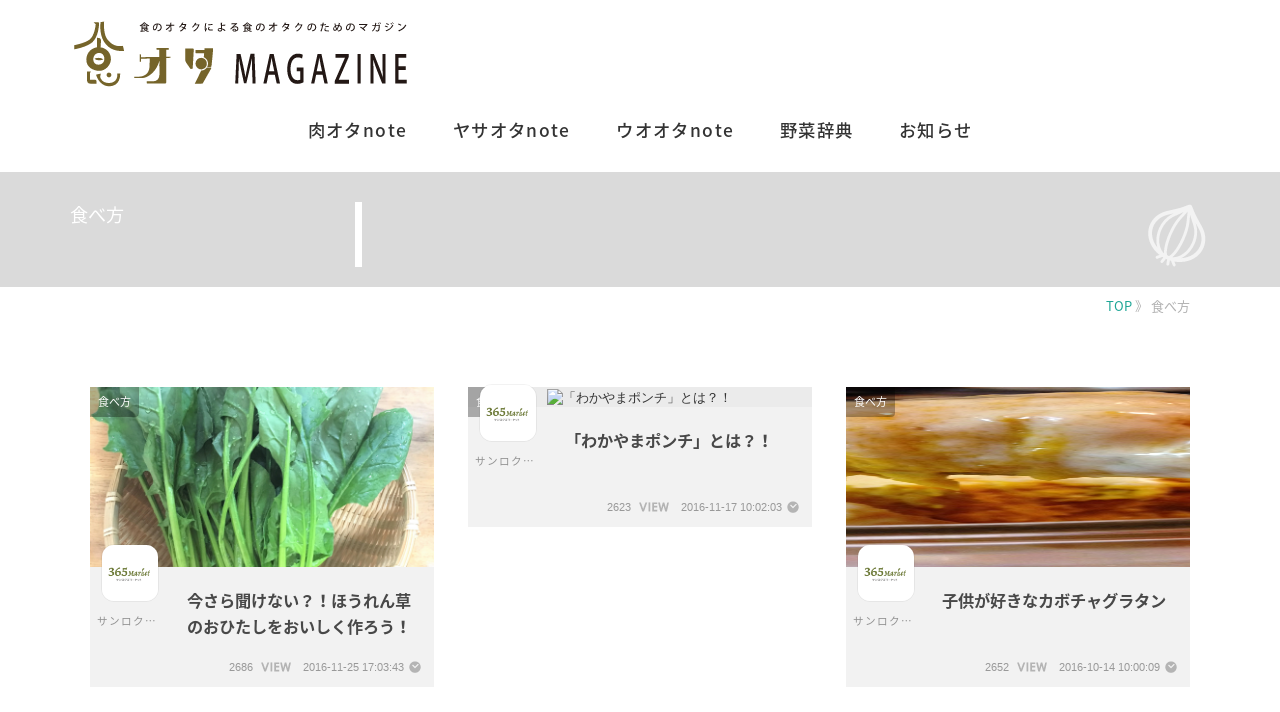

--- FILE ---
content_type: text/html; charset=UTF-8
request_url: https://media.365market.jp/post_category.php?post_category=31
body_size: 13831
content:










<!DOCTYPE html>
<html lang="ja">
  <head>
	  
	<!--analytics-->
		<!-- 従来google　共通footer -->
	<!-- Global site tag (gtag.js) - Google Analytics -->
	<script async src="https://www.googletagmanager.com/gtag/js?id=UA-64229312-1"></script>
	<script>
	  window.dataLayer = window.dataLayer || [];
	  function gtag(){dataLayer.push(arguments);}
	  gtag('js', new Date());
	
	  gtag('config', 'UA-64229312-1');
	</script>
	



<!-- 新アクセス解析 -->
<!-- Global site tag (gtag.js) - Google Analytics -->
<script async src="https://www.googletagmanager.com/gtag/js?id=UA-120383507-1"></script>
<script>
  window.dataLayer = window.dataLayer || [];
  function gtag(){dataLayer.push(arguments);}
  gtag('js', new Date());

  gtag('config', 'UA-120383507-1');
</script>


<script async src="//pagead2.googlesyndication.com/pagead/js/adsbygoogle.js"></script>
<script>
  (adsbygoogle = window.adsbygoogle || []).push({
    google_ad_client: "ca-pub-7944459189460125",
    enable_page_level_ads: true
  });
</script><!-- media -->
<!-- Global site tag (gtag.js) - Google Analytics -->
<script async src="https://www.googletagmanager.com/gtag/js?id=UA-120383507-4"></script>
<script>
  window.dataLayer = window.dataLayer || [];
  function gtag(){dataLayer.push(arguments);}
  gtag('js', new Date());

  gtag('config', 'UA-120383507-4');
</script>	<!--analytics-->

<!--google adsense-->
<!--
<script async src="//pagead2.googlesyndication.com/pagead/js/adsbygoogle.js"></script>
<script>
  (adsbygoogle = window.adsbygoogle || []).push({
    google_ad_client: "ca-pub-6494498121328026",
    enable_page_level_ads: true
  });
</script>
<!-- 1 
<script async src="//pagead2.googlesyndication.com/pagead/js/adsbygoogle.js"></script>
<ins class="adsbygoogle"
     style="display:block"
     data-ad-client="ca-pub-6494498121328026"
     data-ad-slot="2040904907"
     data-ad-format="auto"></ins>
<script>
(adsbygoogle = window.adsbygoogle || []).push({});
</script>
-->
    <meta charset="utf-8">
    <meta http-equiv="X-UA-Compatible" content="IE=edge">
    <meta name="viewport" content="width=device-width, initial-scale=1">
	<meta name="description" content="食に関する感度が高いみなさんの探究心をくるぐるような記事コンテンツが満載。食オタMAGAZINEは、明日のお仕事の生活に役立つ食のミニ知識や小ネタを仕入れられるいわば市場（マーケット）のようなもの。あなたの今さら聞けないがここに転がっているかも">
    <meta name="keywords" content="食オタ,マガジン,365Market,MAGAZINE,食,お仕事,生活,探す,役立つ,役立つ,情報,記事,知識,小ネタ,探究心,オタク,オタ,sns,ビジネス">
	<meta property="og:site_name" content="">
	<meta property="og:title" content="">
	<meta property="og:description" content="">
	<meta property="og:image" content="">
	<meta property="og:url" content="">
	<meta property="og:type" content="website">
	<meta property="og:locale" content="ja_JP">
	<meta property="fb:app_id" content="">
	<link rel="apple-touch-icon" sizes="180x180" href="image/xxo.ico">
    <link rel="icon" type="image/png" sizes="32x32" href="image/xo.ico">
    <link rel="icon" type="image/png" sizes="16x16" href="image/ol.ico">
    <link rel="shortcut icon" href="image/xo.ico">
	<link rel="shortcut icon" type="image/x-icon" href="image/favicon.ico">
    <link href="css/font-awesome.min.css" rel="stylesheet">
    <link href="css/normalize.css" rel="stylesheet">
    <link href="css/style.css" rel="stylesheet">
    <link href="css/main.css?20260123141910" rel="stylesheet">
    <link href="css/grid-sys.min.css" rel="stylesheet">
    <link href="css/main_media.css?20260123141910" rel="stylesheet" type="text/css">
    <link href="https://365market.jp/html/css/footer.css?20260123141910" rel="stylesheet">

    <!-- Link Swiper's CSS -->
    <link rel="stylesheet" href="css/swiper.min.css">
    
    <title>食べ方&nbsp;食オタMAGAZINE - 食のオタクによる食のオタクのためのマガジン 食オタマガジン</title>

    <!--[if lt IE 9]>
      <script src="https://oss.maxcdn.com/html5shiv/3.7.3/html5shiv.min.js"></script>
      <script src="https://oss.maxcdn.com/respond/1.4.2/respond.min.js"></script>
    <![endif]-->
    

  </head>
  <body>
	  
  <!--上部へ戻る-->
  <p id="page-top"><a href="#wrap">PAGE TOP</a></p>
	  
	<!--マイページメニュー-->
		<!--マイページメニュー-->
  
  
	<div class="wrapper">
		
	<header>
		<div class="container">
			<h1><a href="https://media.365market.jp"><img src="image/top/top_logo.svg" class="img-responsive" alt="" /></a></h1>

			<div class="navToggle">
			    <span></span><span></span><span></span><span>menu</span>
			</div>
			<nav class="globalMenuSp">
			    <ul>
			        <li><a href="">ホーム</a></li>
			        <li><a href="post_category.php?post_category=205" >肉オタnote</a></li>
					<li><a href="post_category.php?post_category=204" >ヤサオタnote</a></li>
					<li><a href="post_category.php?post_category=206" >ウオオタnote</a></li>
					<li><a href="post_category.php?post_category=173" >野菜辞典</a></li>
					<li><a href="post_category.php?post_category=73" >お知らせ</a></li>
					
					<!--
										<li><a href="https://mypage.365market.jp/login.php">ログイン</a></li>
					<li><a href="https://mypage.365market.jp/login.php">会員登録</a></li>
										-->
					
					
			    </ul>
			</nav>
		
		
			<!--
			<nav class="login">
				<ul>
										<li><a href="https://www.facebook.com/365mark/" target="_blank"><i class="fa fa-facebook" aria-hidden="true"></i></a></li>
					<li><a href="https://mypage.365market.jp/login.php">ログイン</a></li>
					<li class="rightnone"><a href="https://mypage.365market.jp/login.php">会員登録</a></li>  
									</ul>
			</nav>
			-->
			<nav class="g_menu clearfix">
				<ul>
					<li><a href="post_category.php?post_category=205" >肉オタnote</a></li>
					<li><a href="post_category.php?post_category=204" >ヤサオタnote</a></li>
					<li><a href="post_category.php?post_category=206" >ウオオタnote</a></li>
					<li><a href="post_category.php?post_category=173" >野菜辞典</a></li>
					<li><a href="post_category.php?post_category=73" >お知らせ</a></li>
				</ul>
			</nav>
		</div>
	</header>
	<div id="main-content" class="">
		
		<section id="post_detail" class="">
			<div class="title_bg">
				<div class="container">
					<div class="post_detail_title cf">
						<div class="col-md-3">
							<h2 class="category-slug"></h2>
							<h1 class="category-name">食べ方</h1>
						</div>
						<div class="col-md-9">
						    <div class="lineleft-border">
						  	  <h3 class="category-des"></h3>
						    </div>
						</div>
					</div>
				</div>
				
			</div>
			<div class="container_media-content">
					<div id="pan">
				    <ol itemscope="" itemtype="http://schema.org/BreadcrumbList">
				      <li itemprop="itemListElement" itemscope="" itemtype="http://schema.org/ListItem">
				          <a itemprop="url" href="https://media.365market.jp"><span itemprop="title">TOP</span></a> 》
				      </li>
				      <li itemprop="itemListElement" itemscope="" itemtype="http://schema.org/ListItem">
				          <span itemprop="title">食べ方</span>
				      </li>
		          </ol>
				</div>
				</div>	
	<div id="media-content" class="container_media-content clearfix">
		<div class="atls clearfix">		
			<div id ="product" class="clearfix"></div>
			<div id="load_product" class="clearfix">
				<h2 class="titlejs">さらに表示する</h2>
			</div>

			<div id="loading" ></div>

		</div>
	</div>


			<section id ="project_list_fm" class="container-fluid">
<!-- 1 -->
<script async src="//pagead2.googlesyndication.com/pagead/js/adsbygoogle.js"></script>

<ins class="adsbygoogle"
     style="display:block"
     data-ad-client="ca-pub-6494498121328026"
     data-ad-slot="2040904907"
     data-ad-format="auto"></ins>
<script>
(adsbygoogle = window.adsbygoogle || []).push({});
</script>

				<h1 class="title"><em>WRITER</em><span>フードメッセンジャー紹介</span></h1>
				<div class="swiper-container3">
					<div class="swiper-wrapper">
				 						 	<div class="swiper-slide alpha">
						    <a href="https://mypage.365market.jp/prof.php?no=162">
					 	    <p class="mb10"><img src="https://upload.365market.jp/re_20190715201949.jpg" alt="藤田 久美子" class="img-circle center-block" width="100px"></p>
					 	    <p class="fcolorgray text-center">藤田 久美子</p>
					 		</a>
					 	</div>
				 						 	<div class="swiper-slide alpha">
						    <a href="https://mypage.365market.jp/prof.php?no=188">
					 	    <p class="mb10"><img src="https://upload.365market.jp/re_20180818112220.jpg" alt="豊岡 加奈子" class="img-circle center-block" width="100px"></p>
					 	    <p class="fcolorgray text-center">豊岡 加奈子</p>
					 		</a>
					 	</div>
				 						 	<div class="swiper-slide alpha">
						    <a href="https://mypage.365market.jp/prof.php?no=190">
					 	    <p class="mb10"><img src="https://upload.365market.jp/re_fm_nemoto.jpg" alt="根本 早苗" class="img-circle center-block" width="100px"></p>
					 	    <p class="fcolorgray text-center">根本 早苗</p>
					 		</a>
					 	</div>
				 						 	<div class="swiper-slide alpha">
						    <a href="https://mypage.365market.jp/prof.php?no=194">
					 	    <p class="mb10"><img src="https://upload.365market.jp/re_20180223010541.jpg" alt="増田 純代" class="img-circle center-block" width="100px"></p>
					 	    <p class="fcolorgray text-center">増田 純代</p>
					 		</a>
					 	</div>
				 						 	<div class="swiper-slide alpha">
						    <a href="https://mypage.365market.jp/prof.php?no=202">
					 	    <p class="mb10"><img src="https://upload.365market.jp/re_20180223192847.jpg" alt="魚谷 真理子" class="img-circle center-block" width="100px"></p>
					 	    <p class="fcolorgray text-center">魚谷 真理子</p>
					 		</a>
					 	</div>
				 						 	<div class="swiper-slide alpha">
						    <a href="https://mypage.365market.jp/prof.php?no=218">
					 	    <p class="mb10"><img src="https://upload.365market.jp/re_20190129234451.png" alt="加野 有美" class="img-circle center-block" width="100px"></p>
					 	    <p class="fcolorgray text-center">加野 有美</p>
					 		</a>
					 	</div>
				 						 	<div class="swiper-slide alpha">
						    <a href="https://mypage.365market.jp/prof.php?no=272">
					 	    <p class="mb10"><img src="https://upload.365market.jp/re_20180930135346.jpg" alt="糸井 朱里" class="img-circle center-block" width="100px"></p>
					 	    <p class="fcolorgray text-center">糸井 朱里</p>
					 		</a>
					 	</div>
				 						 	<div class="swiper-slide alpha">
						    <a href="https://mypage.365market.jp/prof.php?no=287">
					 	    <p class="mb10"><img src="https://upload.365market.jp/re_20180817154252.jpg" alt="田窪 綾" class="img-circle center-block" width="100px"></p>
					 	    <p class="fcolorgray text-center">田窪 綾</p>
					 		</a>
					 	</div>
				 						 	<div class="swiper-slide alpha">
						    <a href="https://mypage.365market.jp/prof.php?no=300">
					 	    <p class="mb10"><img src="https://upload.365market.jp/re_20190119121901.jpg" alt="玉利 沙織" class="img-circle center-block" width="100px"></p>
					 	    <p class="fcolorgray text-center">玉利 沙織</p>
					 		</a>
					 	</div>
				 					 	</div>
				</div>
			</section>
				
			<article id="rank" class="container-fluid">
				<div class="atls_rank">
					<h1 class="title"><em>RANKING</em><span>ランキング</span></h1>
					<div class="swiper-container4">
						<div class="swiper-wrapper">
						
						<div class="swiper-slide alpha">
						  <div class="cat"><a href="post_category.php?post_category=73" style="transition: all 0.3s ease;">お知らせ</a></div>
						  <a href="post_detail.php?post_no=15532" style="transition: all 0.3s ease;">
						    <div class="thumb"><img src="https://upload.365market.jp/2017/10/IMG_9598.jpg" width="100px" height="" alt="オフィスで行う食育マルシェがメディア掲載されました！" style="transition: all 0.3s ease; " class="rss object-fit-img"></div>
						    <span class="rank">1</span>
						    <div class="hgroup">
						      <h1 class="rss">オフィスで行う食育マルシェがメディア掲載されました！</h1>
						      <div class="rank_view clearfix"><span class="view">9228</span></div>
						    </div>
						  </a>
						</div>		  				  		  
												
						<div class="swiper-slide alpha">
						  <div class="cat"><a href="post_category.php?post_category=92" style="transition: all 0.3s ease;">officeメディア掲載</a></div>
						  <a href="post_detail.php?post_no=18134" style="transition: all 0.3s ease;">
						    <div class="thumb"><img src="https://upload.365market.jp//noimage.jpg" width="100px" height="" alt="【プレスリリース】 “食のオタク”が講師！野菜マルシェ付き食…" style="transition: all 0.3s ease; " class="rss object-fit-img"></div>
						    <span class="rank">2</span>
						    <div class="hgroup">
						      <h1 class="rss">【プレスリリース】 “食のオタク”が講師！野菜マルシェ付き食…</h1>
						      <div class="rank_view clearfix"><span class="view">6352</span></div>
						    </div>
						  </a>
						</div>		  				  		  
												
						<div class="swiper-slide alpha">
						  <div class="cat"><a href="post_category.php?post_category=31" style="transition: all 0.3s ease;">食べ方</a></div>
						  <a href="post_detail.php?post_no=3937" style="transition: all 0.3s ease;">
						    <div class="thumb"><img src="https://upload.365market.jp/2016/04/MG_0036.jpg" width="100px" height="" alt="犬用お誕生日ケーキも野菜で手作り♡" style="transition: all 0.3s ease; " class="rss object-fit-img"></div>
						    <span class="rank">3</span>
						    <div class="hgroup">
						      <h1 class="rss">犬用お誕生日ケーキも野菜で手作り♡</h1>
						      <div class="rank_view clearfix"><span class="view">2834</span></div>
						    </div>
						  </a>
						</div>		  				  		  
												
						<div class="swiper-slide alpha">
						  <div class="cat"><a href="post_category.php?post_category=173" style="transition: all 0.3s ease;">野菜辞典</a></div>
						  <a href="post_detail.php?post_no=6092" style="transition: all 0.3s ease;">
						    <div class="thumb"><img src="https://upload.365market.jp//2016/09/DSCN7020.jpg" width="100px" height="" alt="大根その他　＜野菜オタク＞ 野菜辞典 vol.3" style="transition: all 0.3s ease; " class="rss object-fit-img"></div>
						    <span class="rank">4</span>
						    <div class="hgroup">
						      <h1 class="rss">大根その他　＜野菜オタク＞ 野菜辞典 vol.3</h1>
						      <div class="rank_view clearfix"><span class="view">2829</span></div>
						    </div>
						  </a>
						</div>		  				  		  
												
						<div class="swiper-slide alpha">
						  <div class="cat"><a href="post_category.php?post_category=250" style="transition: all 0.3s ease;">野菜健康生活情報</a></div>
						  <a href="post_detail.php?post_no=15228" style="transition: all 0.3s ease;">
						    <div class="thumb"><img src="https://upload.365market.jp/2017/10/altクリームシチュー-2.jpg" width="100px" height="" alt="クリスマスディナーはたっぷり野菜のクリームシチューで温まろう…" style="transition: all 0.3s ease; " class="rss object-fit-img"></div>
						    <span class="rank">5</span>
						    <div class="hgroup">
						      <h1 class="rss">クリスマスディナーはたっぷり野菜のクリームシチューで温まろう…</h1>
						      <div class="rank_view clearfix"><span class="view">2809</span></div>
						    </div>
						  </a>
						</div>		  				  		  
												
						<div class="swiper-slide alpha">
						  <div class="cat"><a href="post_category.php?post_category=173" style="transition: all 0.3s ease;">野菜辞典</a></div>
						  <a href="post_detail.php?post_no=11720" style="transition: all 0.3s ease;">
						    <div class="thumb"><img src="https://upload.365market.jp//2017/05/IMG_1852.jpg" width="100px" height="" alt="ズッキーニ　＜野菜オタク＞ 野菜辞典 vol.27" style="transition: all 0.3s ease; " class="rss object-fit-img"></div>
						    <span class="rank">6</span>
						    <div class="hgroup">
						      <h1 class="rss">ズッキーニ　＜野菜オタク＞ 野菜辞典 vol.27</h1>
						      <div class="rank_view clearfix"><span class="view">2797</span></div>
						    </div>
						  </a>
						</div>		  				  		  
												
						<div class="swiper-slide alpha">
						  <div class="cat"><a href="post_category.php?post_category=173" style="transition: all 0.3s ease;">野菜辞典</a></div>
						  <a href="post_detail.php?post_no=11720" style="transition: all 0.3s ease;">
						    <div class="thumb"><img src="https://upload.365market.jp//2017/05/IMG_1852.jpg" width="100px" height="" alt="ズッキーニ　＜野菜オタク＞ 野菜辞典 vol.27" style="transition: all 0.3s ease; " class="rss object-fit-img"></div>
						    <span class="rank">7</span>
						    <div class="hgroup">
						      <h1 class="rss">ズッキーニ　＜野菜オタク＞ 野菜辞典 vol.27</h1>
						      <div class="rank_view clearfix"><span class="view">2797</span></div>
						    </div>
						  </a>
						</div>		  				  		  
												
						<div class="swiper-slide alpha">
						  <div class="cat"><a href="post_category.php?post_category=173" style="transition: all 0.3s ease;">野菜辞典</a></div>
						  <a href="post_detail.php?post_no=11720" style="transition: all 0.3s ease;">
						    <div class="thumb"><img src="https://upload.365market.jp//2017/05/IMG_1852.jpg" width="100px" height="" alt="ズッキーニ　＜野菜オタク＞ 野菜辞典 vol.27" style="transition: all 0.3s ease; " class="rss object-fit-img"></div>
						    <span class="rank">8</span>
						    <div class="hgroup">
						      <h1 class="rss">ズッキーニ　＜野菜オタク＞ 野菜辞典 vol.27</h1>
						      <div class="rank_view clearfix"><span class="view">2797</span></div>
						    </div>
						  </a>
						</div>		  				  		  
												
						<div class="swiper-slide alpha">
						  <div class="cat"><a href="post_category.php?post_category=31" style="transition: all 0.3s ease;">食べ方</a></div>
						  <a href="post_detail.php?post_no=6809" style="transition: all 0.3s ease;">
						    <div class="thumb"><img src="https://upload.365market.jp/2016/10/へべす切る前IMG_7932.jpg" width="100px" height="" alt="「へべす」を知っていますか？" style="transition: all 0.3s ease; " class="rss object-fit-img"></div>
						    <span class="rank">9</span>
						    <div class="hgroup">
						      <h1 class="rss">「へべす」を知っていますか？</h1>
						      <div class="rank_view clearfix"><span class="view">2796</span></div>
						    </div>
						  </a>
						</div>		  				  		  
												
						<div class="swiper-slide alpha">
						  <div class="cat"><a href="post_category.php?post_category=173" style="transition: all 0.3s ease;">野菜辞典</a></div>
						  <a href="post_detail.php?post_no=6020" style="transition: all 0.3s ease;">
						    <div class="thumb"><img src="https://upload.365market.jp//2016/09/DSCN6348.jpg" width="100px" height="" alt="空芯菜　＜野菜オタク＞ 野菜辞典 vol.2" style="transition: all 0.3s ease; " class="rss object-fit-img"></div>
						    <span class="rank">10</span>
						    <div class="hgroup">
						      <h1 class="rss">空芯菜　＜野菜オタク＞ 野菜辞典 vol.2</h1>
						      <div class="rank_view clearfix"><span class="view">2777</span></div>
						    </div>
						  </a>
						</div>		  				  		  
												
						<div class="swiper-slide alpha">
						  <div class="cat"><a href="post_category.php?post_category=31" style="transition: all 0.3s ease;">食べ方</a></div>
						  <a href="post_detail.php?post_no=5074" style="transition: all 0.3s ease;">
						    <div class="thumb"><img src="https://upload.365market.jp/2016/07/edamame0714-2.jpg" width="100px" height="" alt="枝豆をサヤごと食べる！?" style="transition: all 0.3s ease; " class="rss object-fit-img"></div>
						    <span class="rank">11</span>
						    <div class="hgroup">
						      <h1 class="rss">枝豆をサヤごと食べる！?</h1>
						      <div class="rank_view clearfix"><span class="view">2774</span></div>
						    </div>
						  </a>
						</div>		  				  		  
												
						<div class="swiper-slide alpha">
						  <div class="cat"><a href="post_category.php?post_category=31" style="transition: all 0.3s ease;">食べ方</a></div>
						  <a href="post_detail.php?post_no=4414" style="transition: all 0.3s ease;">
						    <div class="thumb"><img src="https://upload.365market.jp/2016/05/MG_0026.jpg" width="100px" height="" alt="名探偵コナンの安室さん特製サンドイッチのレシピ" style="transition: all 0.3s ease; " class="rss object-fit-img"></div>
						    <span class="rank">12</span>
						    <div class="hgroup">
						      <h1 class="rss">名探偵コナンの安室さん特製サンドイッチのレシピ</h1>
						      <div class="rank_view clearfix"><span class="view">2774</span></div>
						    </div>
						  </a>
						</div>		  				  		  
												
						<div class="swiper-slide alpha">
						  <div class="cat"><a href="post_category.php?post_category=37" style="transition: all 0.3s ease;">読みもの</a></div>
						  <a href="post_detail.php?post_no=40" style="transition: all 0.3s ease;">
						    <div class="thumb"><img src="https://upload.365market.jp/2015/06/DU083.png" width="100px" height="" alt="知らなかった梅干しのこと。" style="transition: all 0.3s ease; " class="rss object-fit-img"></div>
						    <span class="rank">13</span>
						    <div class="hgroup">
						      <h1 class="rss">知らなかった梅干しのこと。</h1>
						      <div class="rank_view clearfix"><span class="view">2770</span></div>
						    </div>
						  </a>
						</div>		  				  		  
												
						<div class="swiper-slide alpha">
						  <div class="cat"><a href="post_category.php?post_category=162" style="transition: all 0.3s ease;">農家さん紹介</a></div>
						  <a href="post_detail.php?post_no=5551" style="transition: all 0.3s ease;">
						    <div class="thumb"><img src="https://upload.365market.jp/2016/07/DSC0089-2.jpg" width="100px" height="" alt="千葉県《 斉藤 完一の斉藤農園（ たがやす倶楽部 ）》" style="transition: all 0.3s ease; " class="rss object-fit-img"></div>
						    <span class="rank">14</span>
						    <div class="hgroup">
						      <h1 class="rss">千葉県《 斉藤 完一の斉藤農園（ たがやす倶楽部 ）》</h1>
						      <div class="rank_view clearfix"><span class="view">2770</span></div>
						    </div>
						  </a>
						</div>		  				  		  
												
						<div class="swiper-slide alpha">
						  <div class="cat"><a href="post_category.php?post_category=31" style="transition: all 0.3s ease;">食べ方</a></div>
						  <a href="post_detail.php?post_no=1742" style="transition: all 0.3s ease;">
						    <div class="thumb"><img src="https://upload.365market.jp/2015/11/idwkgjj2.jpg" width="100px" height="" alt="高橋さんのストロベリーグアバジャムとイエローストロベリージャ…" style="transition: all 0.3s ease; " class="rss object-fit-img"></div>
						    <span class="rank">15</span>
						    <div class="hgroup">
						      <h1 class="rss">高橋さんのストロベリーグアバジャムとイエローストロベリージャ…</h1>
						      <div class="rank_view clearfix"><span class="view">2762</span></div>
						    </div>
						  </a>
						</div>		  				  		  
												
						<div class="swiper-slide alpha">
						  <div class="cat"><a href="post_category.php?post_category=173" style="transition: all 0.3s ease;">野菜辞典</a></div>
						  <a href="post_detail.php?post_no=6025" style="transition: all 0.3s ease;">
						    <div class="thumb"><img src="https://upload.365market.jp//2016/09/人参１.jpg" width="100px" height="" alt="にんじん　＜野菜オタク＞ 野菜辞典 vol.6" style="transition: all 0.3s ease; " class="rss object-fit-img"></div>
						    <span class="rank">16</span>
						    <div class="hgroup">
						      <h1 class="rss">にんじん　＜野菜オタク＞ 野菜辞典 vol.6</h1>
						      <div class="rank_view clearfix"><span class="view">2756</span></div>
						    </div>
						  </a>
						</div>		  				  		  
												
						<div class="swiper-slide alpha">
						  <div class="cat"><a href="post_category.php?post_category=173" style="transition: all 0.3s ease;">野菜辞典</a></div>
						  <a href="post_detail.php?post_no=13501" style="transition: all 0.3s ease;">
						    <div class="thumb"><img src="https://upload.365market.jp//2017/08/IMG_3733.jpg" width="100px" height="" alt="かぶ＜野菜オタク＞ 野菜辞典 vol.29" style="transition: all 0.3s ease; " class="rss object-fit-img"></div>
						    <span class="rank">17</span>
						    <div class="hgroup">
						      <h1 class="rss">かぶ＜野菜オタク＞ 野菜辞典 vol.29</h1>
						      <div class="rank_view clearfix"><span class="view">2756</span></div>
						    </div>
						  </a>
						</div>		  				  		  
												
						<div class="swiper-slide alpha">
						  <div class="cat"><a href="post_category.php?post_category=16" style="transition: all 0.3s ease;">お買いもの</a></div>
						  <a href="post_detail.php?post_no=3741" style="transition: all 0.3s ease;">
						    <div class="thumb"><img src="https://upload.365market.jp/2015/12/DSC0489.jpg" width="100px" height="" alt="【お買いもの】斉藤完一さんの『たがやす倶楽部』 4月野菜宅配…" style="transition: all 0.3s ease; " class="rss object-fit-img"></div>
						    <span class="rank">18</span>
						    <div class="hgroup">
						      <h1 class="rss">【お買いもの】斉藤完一さんの『たがやす倶楽部』 4月野菜宅配…</h1>
						      <div class="rank_view clearfix"><span class="view">2747</span></div>
						    </div>
						  </a>
						</div>		  				  		  
												
						<div class="swiper-slide alpha">
						  <div class="cat"><a href="post_category.php?post_category=173" style="transition: all 0.3s ease;">野菜辞典</a></div>
						  <a href="post_detail.php?post_no=15310" style="transition: all 0.3s ease;">
						    <div class="thumb"><img src="https://upload.365market.jp//2017/09/IMG_4520.jpg" width="100px" height="" alt="ブロッコリー＜野菜オタク＞野菜辞典 vol.30" style="transition: all 0.3s ease; " class="rss object-fit-img"></div>
						    <span class="rank">19</span>
						    <div class="hgroup">
						      <h1 class="rss">ブロッコリー＜野菜オタク＞野菜辞典 vol.30</h1>
						      <div class="rank_view clearfix"><span class="view">2744</span></div>
						    </div>
						  </a>
						</div>		  				  		  
												
						<div class="swiper-slide alpha">
						  <div class="cat"><a href="post_category.php?post_category=72" style="transition: all 0.3s ease;">読みもの</a></div>
						  <a href="post_detail.php?post_no=5442" style="transition: all 0.3s ease;">
						    <div class="thumb"><img src="https://upload.365market.jp/2016/07/DSCN6112.jpg" width="100px" height="" alt="オクラ" style="transition: all 0.3s ease; " class="rss object-fit-img"></div>
						    <span class="rank">20</span>
						    <div class="hgroup">
						      <h1 class="rss">オクラ</h1>
						      <div class="rank_view clearfix"><span class="view">2737</span></div>
						    </div>
						  </a>
						</div>		  				  		  
																		</div>		  
					</div>
				</div>
			</article>			  
		</section>
	</div>


	<!--add_member-->
		  	  <!--
	  <div id="add_member" class="">
		  <div class="container">
			  <div class="col-xs-12 col-sm-8 sp-none">
				  <div class="pall-10">
					  <h2>すぐに簡単登録できます</h2>
					  <p>会員登録は無料です会員登録は無料です会員登録は無料です会員登録は無料です会員登録は無料です会員登録は無料です会員登録は無料です会員登録は無料です会員登録は無料です</p>
				  </div>
			  </div>
			  <div class="col-xs-12 col-sm-4">
				  <div class="pall-10">
					  <h2>会員登録は無料です</h2>
					  <p class="fm-prof_text"><button type="button" class="btn btn-warning btn-block" onclick="location.href='login.php'">会員登録はこちら</button></p>
					  <p class="fm-prof_text"><a href="login.php" title="イベントをさがす">すでに会員の方はこちらからログイン</a></p>
				  </div>
				  <!-- 開閉用ボタン -->
				  <!--
				  <div class="add_member-btn" id="add_member-btn">
					  <i class="fa fa-times fa-3x fcolorwhite" aria-hidden="true"></i>
				  </div>
			  </div>
		  </div>
	  </div>
	  -->
	      <!--add_member-->	
	  
	<!--全サブドメ共通フッター-->
		<footer>
		<div class="container">
			<h2>365market【 サンロクゴマーケット 】サービス一覧</h2>
			<ul>
				<li class="alpha"><a href="https://365market.jp"><img src="https://365market.jp/html/images/logo_365.svg" class="" alt="365マーケット"/></a>
				<!--
					<ul class="list">
						<li class="list"><a href="https://365market.jp/about_365market.php">サンロクゴマーケット</a></li>
					</ul>
				-->
				</li>
			</ul>
			<ul>
				<li class="alpha"><a href="https://job.365market.jp/"><img src="https://365market.jp/html/images/logo_job.svg" class="" alt="365マーケット ジョブ"/></a>
				<!--
					<ul class="list">
						<li class="list"><a href="https://job.365market.jp/about.php#about_job">食オタジョブとは？</a></li>
						<li class="list"><a href="https://job.365market.jp/feature.php">食オタジョブの特徴</a></li>
						<li class="list"><a href="https://job.365market.jp/qa.php">食オタジョブ Q&A</a></li>
						<li class="list"><a href="https://job.365market.jp/job_work.php">食の仕事で働きたい</a></li>
						<li class="list"><a href="https://job.365market.jp/job_req.php">食の仕事を依頼したい</a></li>
					</ul>
				-->
				</li>
				<li class="alpha"><a href="https://media.365market.jp/"><img src="https://365market.jp/html/images/logo_media.svg" class="" alt="365マーケット メディア" /></a>
					<!--
					<ul class="list">
						<li class="list"><a href="https://media.365market.jp/about_365market_media.php">食オタマガジンとは</a></li>
						<li class="list"><a href="https://media.365market.jp/post_category.php?post_category=205">肉オタnote</a></li>
						<li class="list"><a href="https://media.365market.jp/post_category.php?post_category=204">ヤサオタnote</a></li>
						<li class="list"><a href="https://media.365market.jp/post_category.php?post_category=206">ウオオタnote</a></li>
						<li class="list"><a href="https://media.365market.jp/post_category.php?post_category=173">野菜辞典</a></li>
						<li class="list"><a href="https://media.365market.jp/post_category.php?post_category=73">お知らせ</a></li>
						<li class="list"><a href="https://media.365market.jp/contact_media.php">お問い合わせ</a></li>
					</ul>
					-->
					
				</li>
				<li class="alpha"><a href="http://shokuiku-marche.365market.jp/"><img src="https://365market.jp/html/images/logo_office.svg" class="" alt="365マーケット オフィス" /></a>
					<!--
					<ul class="list">
						<li class="list"><a href="http://shokuiku-marche.365market.jp/%e9%a3%9f%e8%82%b2%e3%83%9e%e3%83%ab%e3%82%b7%e3%82%a7%e3%81%a8%e3%81%af">食育マルシェとは？</a></li>
						<li class="list"><a href="http://shokuiku-marche.365market.jp/%e5%b0%8e%e5%85%a5%e4%ba%8b%e4%be%8b">導入事例</a></li>
						<li class="list"><a href="http://shokuiku-marche.365market.jp/category/this-months-theme">食育テーマ</a></li>
						<li class="list"><a href="https://shokuiku-marche.365market.jp/contact-us">お問い合わせ</a></li>
						<li class="list"><a href="https://shokuiku-marche.365market.jp/application">お申し込み</a></li>
					</ul>
					-->
				</li>
				
				<li class="alpha"><a href="https://sponsor-marche.365market.jp/"><img src="https://365market.jp/html/images/logo_marche.svg" class="" alt="365マーケット マルシェ" /></a>
					<!--
					<ul class="list">
						<li class="list"><a href="https://sponsor-marche.365market.jp/%e3%82%b9%e3%83%9d%e3%83%b3%e3%82%b5%e3%83%bc%e3%83%9e%e3%83%ab%e3%82%b7%e3%82%a7%e3%81%a8%e3%81%af">スポンサーマルシェとは？</a></li>
						
						<li class="list"><a href="https://sponsor-marche.365market.jp/%e3%83%9e%e3%83%ab%e3%82%b7%e3%82%a7%e9%96%8b%e5%82%ac%e3%81%94%e6%a4%9c%e8%a8%8e%e3%81%ae%e6%b3%95%e4%ba%ba%e6%a7%98">企画ラインナップ</a></li>
						<li class="list"><a href="https://sponsor-marche.365market.jp/category/topic">TOPIC</a></li>
						
						<li class="list"><a href="https://sponsor-marche.365market.jp/%e3%81%8a%e5%95%8f%e3%81%84%e5%90%88%e3%82%8f%e3%81%9b">運営スタッフ募集</a></li>
						<li class="list"><a href="https://sponsor-marche.365market.jp/%e7%94%9f%e7%94%a3%e8%80%85%e3%81%95%e3%82%93%e5%8b%9f%e9%9b%86">生産者さん募集中！</a></li>
						
						<li class="list"><a href="https://sponsor-marche.365market.jp/contact-us">お問い合わせ</a></li>
						<li class="list"><a href="https://sponsor-marche.365market.jp/application">お申し込み</a></li>
					</ul>
					-->
				</li>
				
				<li class="alpha"><a href="https://workshop.365market.jp/"><img src="https://365market.jp/html/images/logo_workshop.svg" class="" alt="365マーケット マルシェ" /></a>
					<!--
					<ul class="list">
						<li class="list"><a href="https://workshop.365market.jp/#ws_service">サービス紹介</a></li>
						<li class="list"><a href="https://workshop.365market.jp/#workshop_type">ラインナップ</a></li>
						<li class="list"><a href="https://workshop.365market.jp/rec_fm.php">講師募集中</a></li>
						<li class="list"><a href="https://workshop.365market.jp/contact_workshop.php">お問い合わせ</a></li>
					</ul>
					-->
				</li>
				
			</ul>
			<hr />
		</div>
		<div class="container-fluid">
			<!--
			<ul class="last">
				<li class="last"><a href="https://365market.jp/marche_sales_tools.php">スポンサーマルシェ開催店舗様用販促ツール</a></li>
				<li class="last"><a href="https://365market.jp/office_sales_tools.php">食育マルシェ開催企業様用掲示・告知ツール</a></li>
				<li class="last"><a href="https://365market.jp/farmer.php">生産者の皆様へ</a></li>
				<li class="last"><a href="https://365market.jp/recruit_fm.php">販売員募集</a></li>
			</ul>
			<ul class="last">
				<li class="last"><a href="https://365market.jp/dl_document.php">ご提案資料ダウンロード＜要パスワード＞</a></li>
				<li class="last"><a href="https://365market.jp/dl_document_agent.php">ご提案資料ダウンロード（代理店様用）＜要パスワード＞</a></li>
			</ul>
			-->
			<ul class="last">
				<li class="last"><a href="https://www.vacavo.co.jp/privacy-policy">プライバシーポリシー</a></li>
				<li class="last"><a href="https://www.vacavo.co.jp">運営会社：VACAVOのご紹介</a></li>
			</ul>
		</div>
		<div class="container">
			<hr />
			 <p class="text-center copy">&copy; 2026 365market【 サンロクゴマーケット 】食べるをつなぐ、食のビジネスSNS</p>
			 <p class="text-center copy">サイト内の文章、画像などの著作物は株式会社ヴァカボに属します。<br />複製、無断転載を禁止します。</p>
		</div>
	</footer>
	



	<!--全サブドメ共通フッター-->	
	  
	</div>

	<!-- jQueryより先に記載 -->
	<!-- Swiper JS -->
	<script src="js/swiper.min.js"></script>
  	<!-- Initialize Swiper -->

	<!-- Swiper JS カテゴリ部分-->
	<script>
	var mySwiper = new Swiper ('.swiper-container3', {
	  loop: true,
	  slidesPerView: 10,
	  spaceBetween: 0,
	  centeredSlides : true,
	  autoplay: 4000,
	  breakpoints: {
	    768: {
		  width : 768,
	      slidesPerView: 5,
	      spaceBetween: 5
	    },
	    1200: {
		  width : 1200,
	      slidesPerView: 6,
	      spaceBetween: 5
	    }
	  }
	})
	</script>
	<script>
	var mySwiper = new Swiper ('.swiper-container4', {
	  loop: true,
	  slidesPerView: 6,
	  spaceBetween: 20,
	  centeredSlides : true,
	  autoplay: 4000,
	  breakpoints: {
	    768: {
		  width : 768,
	      slidesPerView: 4,
	      spaceBetween: 5
	    },
	    1200: {
		  width : 1200,
	      slidesPerView: 5,
	      spaceBetween: 5
	    }
	  }
	  
	})
	</script>
	
		
	<!--jquery-->
	
    <link rel="stylesheet" href="//ajax.googleapis.com/ajax/libs/jqueryui/1.11.0/themes/smoothness/jquery-ui.css" />
    <!-- jQuery (necessary for Bootstrap's JavaScript plugins) -->
    <script src="https://ajax.googleapis.com/ajax/libs/jquery/1.12.4/jquery.min.js"></script>
    <script src="js/dropdown.js"></script>
    <script src="js/modal.js"></script>
    <script src="js/remodal.min.js"></script>
    <script src="js/jquery.bottom-1.0.js"></script>
    <script src="js/button.js"></script>
    <script src="js/ofi.min.js"></script>
    
	<script>
	$(function(){
		$('.accordion h3').click(function(){
			$('#search-box').stop().slideToggle(200);
		});
	});
	</script>
	<script>
	$(function(){
		$('.accordion h2').click(function(){
			$('#search-box').stop().slideToggle(200);
			$('.accordion>h2>i').toggleClass('fa-caret-up');
		});
	});
	</script>

	<script src="https://cdnjs.cloudflare.com/ajax/libs/cropper/1.0.0/cropper.min.js"></script>
	<script type="text/javascript">
	// init
	// class='cropper-example-1のimgタグに適用'
	var $image = $('.cropper-example-1 > img'),replaced;
	
	//crop options
	// id='imgに適用'
	$('#img').cropper({
	  aspectRatio: 4 / 4 // ここでアスペクト比の調整 ワイド画面にしたい場合は 16 / 9
	
	  });
	</script>

	
    <!-- 郵便番号 -->
    <script src="js/ajaxzip3.js"></script>
    
    <!--フッター最下部配置-->
    <!--<script type="text/javascript" src="js/footerFixed.js"></script>-->
    
    <!--ヘッダースクロール固定-->
    <script>
	    $(window).on('scroll', function() {
		    $('#header').toggleClass('fixed', $(this).scrollTop() > 0);
		});
	</script>


	<!-- プログレスバー -->
	<script>
	$(document).ready(function(){
	    var loadStatus = 0, //ローディング進捗
	        img_num = $('img').length; //読み込む画像の数
	
	    $('img').each(function() { //画像が読み込まれたら、、
	        var src = $(this).attr('src');
	        $('<img>').attr('src', src).load(function() {
	            loadStatus++; //画像が読み込まれたら、loading状況を更新
	        });
	    });
	
	    var timer = setInterval(function() { //ローディング状況をプログレスバーに反映
	
	        $('.progressbar').css({
	            'width': (loadStatus / img_num) * 100 + '%' //読み込まれた画像の数 / 読み込む画像の数 * %  これをプログレスバーのwidthに設定 
	        });
	        if((loadStatus / img_num) * 100 == 100){ //ローディング完了後にプログレスバーを非表示
	            clearInterval(timer);
	            $('.progressbar').delay(200).animate({
	                'opacity': 0
	            }, 200);
	
	            $('#wrappAll').delay(500).queue(function() { //ローディングバーを隠すと同時にメインコンテンツを表示
	                $(this).addClass('load');
	            });
	        }
	    }, 5);
	});
	</script>
	
		
	<!-- project_detail.php　googleマップ干渉 -->
	<!-- ページ読み込みふんわり -->
	<!--
	<script>
		$(function () {
			$('head').append(
			'<style type="text/css">body {display:none;}'
			);
			$(window).load(function() {
				$('body').delay(100).fadeIn("slow");
			});
		});
	</script>
	-->

	
	<!--横スライドマイメニュー-->
	<script>
	$(function () {
	  var $body = $('body');
	  $('#js__sideMenuBtn').on('click', function () {
	    $body.toggleClass('side-open');
	    $('#js__overlay').on('click', function () {
	      $body.removeClass('side-open');
	    });
	  });
	});
	</script>
	<!--横スライドマイメニュー-->
	<script>
	$(function () {
	  var $body = $('body');
	  
	    //マウスを乗せたら発動
		  $('#js__sideMenuBtn2').hover(function() {
		 
		    //マウスを乗せたら色が変わる
		    $(this).css( { color:"#999", cursor:"pointer", } );
		    
		 
		  //ここにはマウスを離したときの動作を記述
		  }, function() {
		 
		    //色指定を空欄にすれば元の色に戻る
		    $(this).css('color', '#333');
  });
  
  
	  $('#js__sideMenuBtn2').on('click', function () {
	    $body.toggleClass('side-open');
	    $('#js__overlay').on('click', function () {
	      $body.removeClass('side-open');
	    });
	  });
	});
	</script>	
	<!-- 最下部-会員登録を閉じる -->
	<script>
	$(function () {
	  var $add_member = $('#add_member');
	  $('#add_member-btn').on('click', function () {
		  $add_member.toggleClass('add_member_close');
		  });
	});
	</script>
	
    <!--上部へ戻るボタン-->
	<script type="text/javascript">    
    $(function() {
	    var topBtn = $('#page-top');    
	    topBtn.hide();
	    //スクロールが100に達したらボタン表示
	    $(window).scroll(function () {
	        if ($(this).scrollTop() > 100) {
	            topBtn.fadeIn();
	        } else {
	            topBtn.fadeOut();
	        }
	    });
	    //スクロールしてトップ
	    topBtn.click(function () {
	        $('body,html').animate({
	            scrollTop: 0
	        }, 500);
	        return false;
	    });
	});
	</script>

	<!-- アップロードの自動増加 user_identity.php-->
	<script>
	$("document").ready(function(){
	    $(".fileinput").change(fileInputChange);
	});
	 
	function fileInputChange(){
	    if($(".fileinput").last().val() != ""){
	        $("#filelist").append('<li class="form-group identity"><input type="file" name="uploadfile[]" class="fileinput" /></li>')
	        .bind('change', fileInputChange);
	    }
	}
	</script>
	
	<!-- アラートのフェードアウト -->
	<script>
	$(document).ready(function() {
		$('.alertfadeOut').fadeOut(2600);
	});
	</script>
	
	<script src="//ajax.googleapis.com/ajax/libs/jqueryui/1.11.0/jquery-ui.min.js"></script>
	
	<!--オートコンプリート-->
	<script>
	$(function() {
	    $("#user_auto").autocomplete({
	        source: "./autocomplete.php"
	    });
	});
	</script>
	
	
	<!-- TinyMCE -->
    <script src="https://media.365market.jp/js/tinymce/tinymce.min.js"></script>
	<script>
    tinymce.init({
        selector: ".mytextarea", // id="foo"の場所にTinyMCEを適用
        language : "ja",
        body_id: 'mce-blog',
		height: 500,      // 高さ = 300px
        plugins: "table link hr code image media textcolor myplugin myupload example", // [追加] 1. 画像挿入ボタンを有効にする
		toolbar: "code undo redo bold italic underline alignleft aligncenter alignright formatselect | fontselect fontsizeselect | hr link unlink table image media forecolor backcolor | mybutton myplugin myupload example",
		  menubar: false,
		    content_css: [
		    '//fonts.googleapis.com/css?family=Lato:300,300i,400,400i',
		    '//www.tinymce.com/css/codepen.min.css'],
		  
		  setup: function(editor) {
		    editor.addButton('mybutton', {
		      type: 'menubutton',
		      text: 'タグ',
		      icon: false,
		      menu: [{
		        text: '基本1',
		        onclick: function() {
		          editor.insertContent('<h2 class="mb40">ああああああ</h2> <p>食べること、植物を育てることが好きで興味を持った“農業”<br /> 東京農業大学で本格的に学び、研究室では高糖度トマトの研究をしていました。<br /> <br />  <br /> <br /> <img class="aligncenter size-large wp-image-5873" src="http://www.365market.jp/wp-content/uploads/2016/08/mori01-1024x683.jpg" sizes="(max-width: 900px) 100vw, 900px" srcset="http://www.365market.jp/wp-content/uploads/2016/08/mori01.jpg 1024w, http://www.365market.jp/wp-content/uploads/2016/08/mori01-300x200.jpg 300w, http://www.365market.jp/wp-content/uploads/2016/08/mori01-768x512.jpg 768w" alt="mori01" width="800" height="533" /><br /> <br />  <br /> <br /> 卒業後はサラダを販売する会社に勤め、野菜の美味しさや食卓を華やかにする彩りの美しさに感動する毎日でした。<br /> <br />  <br /> <br /> 自身が大学で感じた、野菜・果物の魅力や農業の大変さ・楽しさ、作り手の想いや声を伝えることで、食事をもっと楽しく大切な時間と感じてほしいと思い、2014年野菜ソムリエとして活動を始めました。<br /> <br />  <br /> <br /> <img class="aligncenter size-large wp-image-5875" src="http://www.365market.jp/wp-content/uploads/2016/08/mori03-1024x745.jpg" sizes="(max-width: 900px) 100vw, 900px" srcset="http://www.365market.jp/wp-content/uploads/2016/08/mori03.jpg 1024w, http://www.365market.jp/wp-content/uploads/2016/08/mori03-300x218.jpg 300w, http://www.365market.jp/wp-content/uploads/2016/08/mori03-768x559.jpg 768w" alt="mori03" width="800" height="589" /><br /> <br />  <br /> <br /> 主な活動としては、週に一度　飲食店の定休日を借りて『野菜ソムリエの定休日食堂』を運営。<br /> 自分で畑を見て、作り手の想いを聞いて、心が動いた野菜や果物を中心に、１日に食べて欲しい量や食べ方の提案、珍しい野菜・果物の紹介をするカフェ食堂です。<br /> <br />  <br /> <br /> <img class="aligncenter size-large wp-image-5874" src="http://www.365market.jp/wp-content/uploads/2016/08/mori02-925x1024.jpg" sizes="(max-width: 900px) 100vw, 900px" srcset="http://www.365market.jp/wp-content/uploads/2016/08/mori02-925x1024.jpg 925w, http://www.365market.jp/wp-content/uploads/2016/08/mori02-271x300.jpg 271w, http://www.365market.jp/wp-content/uploads/2016/08/mori02-768x850.jpg 768w, http://www.365market.jp/wp-content/uploads/2016/08/mori02.jpg 1024w" alt="mori02" width="800" height="885" /><br /> <br />  <br /> <br /> その他にも、農家から直接仕入れた野菜・果物で作るコールドプレスジュースの店『EJ　JUICE＆SOUP』にて、商品開発と店舗マネジャーを兼務<br /> 農家さんと一緒に農業体験と料理教室を体験できるイベントも開催しています。<br /> <br />  <br /> <br />  <br /> <br /> どの活動も、作り手と生活者の繋ぎ役となり、双方の心が豊かになるきっかけをつくれるように。という想いで活動しています。</p>');
		        }
		      }, {
		        text: 'タイトルと文章のみ',
		        onclick: function() {
		          editor.insertContent('<h2>サンプル</h2><p>サンプルサンプルサンプルサンプルサンプルサンプルサンプルサンプルサンプルサンプルサンプルサンプルサンプルサンプルサンプルサンプルサンプルサンプルサンプルサンプルサンプルサンプルサンプルサンプルサンプルサンプルサンプルサンプル</p>');
		        }
		        },{
		        text: '写真横2列',
		        onclick: function() {
		          editor.insertContent('<div class="col-xs-6 col-sm-6 mb30"><p><img src="http://www.365market.jp/wp-content/uploads/2016/08/mori01-1024x683.jpg" /><img src="http://www.365market.jp/wp-content/uploads/2016/08/mori01-1024x683.jpg" /></p></div>');
		        }
		      }]
		    });
		  },
		  
		  //画像の挿入・編集にアップロード
		  // without images_upload_url set, Upload tab won't show up
		  images_upload_url: 'upload.php',
		  images_upload_credentials: true,
		  // we override default upload handler to simulate successful upload
		  images_upload_handler: function (blobInfo, success, failure) {
		    var xhr, formData;
		    xhr = new XMLHttpRequest();
		    xhr.withCredentials = false;
		    xhr.open('POST', 'upload.php');
		    xhr.onload = function() {
		      var json;
		      if (xhr.status != 200) {
		        failure('HTTP Error: ' + xhr.status);
		        return;
		      }
		      json = JSON.parse(xhr.responseText);
		      if (!json || typeof json.location != 'string') {
		        failure('Invalid JSON: ' + xhr.responseText);
		        return;
		      }
		      success(json.location);
		    };
		    formData = new FormData();
		    formData.append('file', blobInfo.blob(), fileName(blobInfo));
		    xhr.send(formData);
		  },
		  //画像の挿入・編集にアップロード
    });
    </script>
    

 

    <!-- 対応エリアチェック -->
    <script>
	    //全国
	    $(function() {
		  $('#area_all').on('click', function() {
		    $('.area_categories').prop('checked', this.checked);
		  });
		
		  $('.area_categories').on('click', function() {
		    if ($('#area_categories :checked').length == $('#area_categories :input').length){
		      $('#area_all').prop('checked', 'checked');
		    }else{
		      $('#area_all').prop('checked', false);
		    }
		  });
		});
		//東北エリア
		$(function() {
		  $('#tohoku').on('click', function() {
		    $('.tohoku').prop('checked', this.checked);
		  });
		  $('.tohoku').on('click', function() {
		    if ($('#tohoku_categories :checked').length == $('#tohoku_categories :input').length){
		      $('#tohoku').prop('checked', 'checked');
		    }else{
		      $('#tohoku').prop('checked', false);
		    }
		  });
		});
		//関東エリア
		$(function() {
		  $('#kanto').on('click', function() {
		    $('.kanto').prop('checked', this.checked);
		  });
		  $('.kanto').on('click', function() {
		    if ($('#kanto_categories :checked').length == $('#kanto_categories :input').length){
		      $('#kanto').prop('checked', 'checked');
		    }else{
		      $('#kanto').prop('checked', false);
		    }
		  });
		});
		//中部エリア
		$(function() {
		  $('#chubu').on('click', function() {
		    $('.chubu').prop('checked', this.checked);
		  });
		  $('.chubu').on('click', function() {
		    if ($('#chubu_categories :checked').length == $('#chubu_categories :input').length){
		      $('#chubu').prop('checked', 'checked');
		    }else{
		      $('#chubu').prop('checked', false);
		    }
		  });
		});
		//近畿エリア
		$(function() {
		  $('#kinki').on('click', function() {
		    $('.kinki').prop('checked', this.checked);
		  });
		  $('.kinki').on('click', function() {
		    if ($('#kinki_categories :checked').length == $('#kinki_categories :input').length){
		      $('#kinki').prop('checked', 'checked');
		    }else{
		      $('#kinki').prop('checked', false);
		    }
		  });
		});
		//中国エリア
		$(function() {
		  $('#chugoku').on('click', function() {
		    $('.chugoku').prop('checked', this.checked);
		  });
		  $('.chugoku').on('click', function() {
		    if ($('#chugoku_categories :checked').length == $('#chugoku_categories :input').length){
		      $('#chugoku').prop('checked', 'checked');
		    }else{
		      $('#chugoku').prop('checked', false);
		    }
		  });
		});
		//四国エリア
		$(function() {
		  $('#shikoku').on('click', function() {
		    $('.shikoku').prop('checked', this.checked);
		  });
		  $('.shikoku').on('click', function() {
		    if ($('#shikoku_categories :checked').length == $('#shikoku_categories :input').length){
		      $('#shikoku').prop('checked', 'checked');
		    }else{
		      $('#shikoku').prop('checked', false);
		    }
		  });
		});
		//九州エリア
		$(function() {
		  $('#kyusyu').on('click', function() {
		    $('.kyusyu').prop('checked', this.checked);
		  });
		  $('.kyusyu').on('click', function() {
		    if ($('#kyusyu_categories :checked').length == $('#kyusyu_categories :input').length){
		      $('#kyusyu').prop('checked', 'checked');
		    }else{
		      $('#kyusyu').prop('checked', false);
		    }
		  });
		});
    </script>
    
    <!--　イベントページ　カレンダーJS　※採用するかしないかは未決定 -->
	<script type="text/javascript">
	(function(){
		//　取得したい年月設定
		var y,m;
		var p = location.search;
		if(p.split("year=").length>1 && p.split("&month=").length>1){
			y = eval(p.split("year=")[1].split("&")[0]);
			m = eval(p.split("&month=")[1].split("&")[0]);
		}else{
			y = new Date().getFullYear();
			m = new Date().getMonth()+1;
		}
		function calendar(y,m){
			
			// 初期設定	
			var feb_date = (y%4 == 0 && y%100 != 0)?29:28;
			if(y%400 == 0){feb_date = 29};
			var month_count = {1:31,2:feb_date,3:31,4:30,5:31,6:30,7:31,8:31,9:30,10:31,11:30,12:31}
			var day_en = {d0:"sun",d1:"mon",d2:"the",d3:"wed",d4:"thu",d5:"fri",d6:"sat"};
			var m_display = (m<10)?"0"+String(m):m;	
			var last_day = new Date(y,m-1,month_count[m]).getDay();
			var first_day = new Date(y,m-1,1).getDay();
			var w = 1;
			var d = first_day;
			
			// マークアップ生成
			var txt = "";
			txt += '<table summary="' + y + '年' + m_display + '月のカレンダー" class="calendar month' + m + '">\n';
			txt += '<tr>\n';
			//txt += '<th class="pink">' + '<i class="fa fa-arrow-circle-left" aria-hidden="true"></i><a class="event_cal_pager" href="#" id="month_prev_ajax">前月</a>' + '</th>';
			//txt += '<th class="pink" colspan="5">' + y + '年' + m + '月' + '</th>';
			//txt += '<th class="pink">' + '<a class="event_cal_pager" href="#" id="month_next_ajax">次月</a><i class="fa fa-arrow-circle-right" aria-hidden="true"></i>' + '</th>';
			txt += '<th class="pink" colspan="7">' + y + '年' + m + '月' + '</th>';
			txt += '</tr>\n';
			txt += '<tr>\n';
			txt += '<th>SUN</th>\n';
			txt += '<th>MON</th>\n';
			txt += '<th>TUE</th>\n';
			txt += '<th>WED</th>\n';
			txt += '<th>THU</th>\n';
			txt += '<th>FRI</th>\n';
			txt += '<th>SAT</th>\n';
			txt += '</tr>\n';
			txt += '<tr class="week1">\n';
			for(var j=0;j<first_day;j++){
				txt += '<td>&nbsp;</td>\n';
			}
			for(var i=1;i<=month_count[m];i++){
				if(d != 0 && (first_day + i)%7 == 1){
					w++;
					d = 0;
					txt += '</tr>\n';	
					txt += '<tr class="week' + w + '">\n';
				}
				var i_display = (i<10)?"0"+String(i):i;
				
				day_count = (i%7 == 0)? Math.floor(i/7) : Math.floor(i/7) + 1 ;
				txt += '<td id="d' + y + m_display + i_display + '" class="' + day_en['d'+d] + day_count + ' date' + i + '">' + i + '</td>\n';
				d++;
			}
			for(var j=0;j<(6-last_day);j++){
				txt += '<td>&nbsp;</td>\n';
			}
			txt += '</tr>\n';
			txt += '</table>\n';
			
			// 書き出し
			$("#calendar").html(txt);
		}
		
		
		$(document).ready(function(){
			calendar(y,m);
			
			$("#month_prev").click(function(){
				m--;
				if(m==0){y--;m=12;}
				location.href = "?year=" + y + "&month=" + m;
				return false;
			});
			$("#month_next").click(function(){
				m++;
				if(m==13){y++;m=1;}
				location.href = "?year=" + y + "&month=" + m;
				return false;
			});
			$("#month_prev_ajax").click(function(){
				m--;
				if(m==0){y--;m=12;}
				calendar(y,m);
				return false;
			});
			$("#month_next_ajax").click(function(){
				m++;
				if(m==13){y++;m=1;}
				calendar(y,m);
				return false;
			});
		});
	})();
	</script>
	<script>
$(function () {
	$('[data-toggle="tooltip"]').tooltip();
});
	</script>
	<!--　modal中央配置 -->
	<script>
	$(function () {
		$(".modal").on("show.bs.modal", function() {
			$(this).css("display", "block");
			var dialog = $(this).find(".modal-dialog");
			var offset = ($(window).innerHeight() - dialog.height()) / 2;
			dialog.css("margin-top", offset);
		});
	}); 
	</script>
	
	
<!--カレンダーをクリックした際、背景を変更 -->
<script type="text/javascript">
$(function(){
    $('td').has('a').click(function(){
        var text = $(this).text();
        //$( 'td' ).find( "a[ name = " + text + "]" ).addClass( 'today' );
        //$( 'td' ).find( "a[ name != " + text + "]" ).removeClass( 'today' );
        $( "a[ name = " + text + "]" ).parent('td').addClass( 'today' );
        $( "a[ name != " + text + "]" ).parent('td').removeClass( 'today' );
    });
});
</script>

<!--object-fit IE対応-->    
<script>
  objectFitImages();
</script>    <!--jquery-->
    	
 	<!--　ハンバーガー　-->
	<script>
	$(function() {
	    $('.navToggle').click(function() {
		    $('.globalMenuSp').fadeIn(0);
	        $(this).toggleClass('active');
	
	        if ($(this).hasClass('active')) {
	            $('.globalMenuSp').addClass('active');
	        } else {
	            $('.globalMenuSp').removeClass('active');
	        }
	    });
	});
	</script>    

	<!--　記事をもっとみるjs　-->
	<script type="text/javascript">
	$(function() {
	  //マウスを乗せたら発動
	  $('.titlejs').hover(function() {
	    //マウスを乗せたら色が変わる
	    $(this).css({'background':'#d2d2d2','color':'#FFFFFF'});
	  //ここにはマウスを離したときの動作を記述
	  }, function() {
	    //色指定を空欄にすれば元の色に戻る
	    $(this).css({'background':'#FFFFFF','color':'#646464'});
	  });
	});
	var page = 1;
	$(document).ready( function(){
		
		$.get('load_category.php',{ page: page, post_category:31 }, successfunc);
		
	        $(".titlejs").css({'cursor':'pointer'}).bind('click', function(){
		        $("#loading").html("<img src='image/loading-36.gif'/>");//ローディング
			    setTimeout(function() {
			$.get('load_category.php',{ page: page, post_category:31 }, successfunc);
			$("#loading").empty();//ローディングけす
			}, 1000);
	        });
	});
	function successfunc(result){
		
		$(result).appendTo("#product");
		page = page + 1;
	}
	</script>
	   	
  </body>
</html>

--- FILE ---
content_type: text/html; charset=UTF-8
request_url: https://media.365market.jp/load_category.php?page=1&post_category=31
body_size: 1083
content:










<article class="newpost">
<div class="cat"><a href="https://media.365market.jp/post_category.php?post_category=31" style="transition: all 0.3s ease;">食べ方</a></div>
<a href="https://media.365market.jp/post_detail.php?post_no=7647" style="transition: all 0.3s ease;">
<div class="thumb"><img width="" height="" alt="今さら聞けない？！ほうれん草のおひたしをおいしく作ろう！" src="https://upload.365market.jp/2016/11/IMG_5097.jpg" style="transition: all 0.3s ease; " class="cover object-fit-img"></div>
<div class="hgroup newpost">
<h1 class="newpost">今さら聞けない？！ほうれん草のおひたしをおいしく作ろう！</h1>
<h3><a href="https://mypage.365market.jp/prof.php?no=166" style="transition: all 0.3s ease;"><img src="https://upload.365market.jp/re_20180518222319.png" alt="サンロクゴ マーケット" width="200" height="200" style="transition: all 0.3s ease;"><p>サンロクゴ マーケット</p></a></h3>
<div class="count"><time>2016-11-25 17:03:43</time><span class="view">2686</span></div>
</div>
</a>
</article>
<article class="newpost">
<div class="cat"><a href="https://media.365market.jp/post_category.php?post_category=31" style="transition: all 0.3s ease;">食べ方</a></div>
<a href="https://media.365market.jp/post_detail.php?post_no=7569" style="transition: all 0.3s ease;">
<div class="thumb"><img width="" height="" alt="「わかやまポンチ」とは？！" src="https://upload.365market.jp/2016/11/わかやまポンチ　双子パンダ写真.jpg" style="transition: all 0.3s ease; " class="cover object-fit-img"></div>
<div class="hgroup newpost">
<h1 class="newpost">「わかやまポンチ」とは？！</h1>
<h3><a href="https://mypage.365market.jp/prof.php?no=166" style="transition: all 0.3s ease;"><img src="https://upload.365market.jp/re_20180518222319.png" alt="サンロクゴ マーケット" width="200" height="200" style="transition: all 0.3s ease;"><p>サンロクゴ マーケット</p></a></h3>
<div class="count"><time>2016-11-17 10:02:03</time><span class="view">2623</span></div>
</div>
</a>
</article>
<article class="newpost">
<div class="cat"><a href="https://media.365market.jp/post_category.php?post_category=31" style="transition: all 0.3s ease;">食べ方</a></div>
<a href="https://media.365market.jp/post_detail.php?post_no=6824" style="transition: all 0.3s ease;">
<div class="thumb"><img width="" height="" alt="子供が好きなカボチャグラタン" src="https://upload.365market.jp/2016/10/IMG_0408.jpg" style="transition: all 0.3s ease; " class="cover object-fit-img"></div>
<div class="hgroup newpost">
<h1 class="newpost">子供が好きなカボチャグラタン</h1>
<h3><a href="https://mypage.365market.jp/prof.php?no=166" style="transition: all 0.3s ease;"><img src="https://upload.365market.jp/re_20180518222319.png" alt="サンロクゴ マーケット" width="200" height="200" style="transition: all 0.3s ease;"><p>サンロクゴ マーケット</p></a></h3>
<div class="count"><time>2016-10-14 10:00:09</time><span class="view">2652</span></div>
</div>
</a>
</article>
<article class="newpost">
<div class="cat"><a href="https://media.365market.jp/post_category.php?post_category=31" style="transition: all 0.3s ease;">食べ方</a></div>
<a href="https://media.365market.jp/post_detail.php?post_no=6809" style="transition: all 0.3s ease;">
<div class="thumb"><img width="" height="" alt="「へべす」を知っていますか？" src="https://upload.365market.jp/2016/10/へべす切る前IMG_7932.jpg" style="transition: all 0.3s ease; " class="cover object-fit-img"></div>
<div class="hgroup newpost">
<h1 class="newpost">「へべす」を知っていますか？</h1>
<h3><a href="https://mypage.365market.jp/prof.php?no=166" style="transition: all 0.3s ease;"><img src="https://upload.365market.jp/re_20180518222319.png" alt="サンロクゴ マーケット" width="200" height="200" style="transition: all 0.3s ease;"><p>サンロクゴ マーケット</p></a></h3>
<div class="count"><time>2016-10-13 10:00:04</time><span class="view">2796</span></div>
</div>
</a>
</article>
<article class="newpost">
<div class="cat"><a href="https://media.365market.jp/post_category.php?post_category=31" style="transition: all 0.3s ease;">食べ方</a></div>
<a href="https://media.365market.jp/post_detail.php?post_no=6744" style="transition: all 0.3s ease;">
<div class="thumb"><img width="" height="" alt="きのこはどうやって食べるのがお好き？冷凍ワザもご紹介♪" src="https://upload.365market.jp/2016/10/IMG_3525.jpg" style="transition: all 0.3s ease; " class="cover object-fit-img"></div>
<div class="hgroup newpost">
<h1 class="newpost">きのこはどうやって食べるのがお好き？冷凍ワザもご紹介♪</h1>
<h3><a href="https://mypage.365market.jp/prof.php?no=166" style="transition: all 0.3s ease;"><img src="https://upload.365market.jp/re_20180518222319.png" alt="サンロクゴ マーケット" width="200" height="200" style="transition: all 0.3s ease;"><p>サンロクゴ マーケット</p></a></h3>
<div class="count"><time>2016-10-12 10:08:10</time><span class="view">2657</span></div>
</div>
</a>
</article>
<article class="newpost">
<div class="cat"><a href="https://media.365market.jp/post_category.php?post_category=31" style="transition: all 0.3s ease;">食べ方</a></div>
<a href="https://media.365market.jp/post_detail.php?post_no=6373" style="transition: all 0.3s ease;">
<div class="thumb"><img width="" height="" alt="ナス末っ子登場です。" src="https://upload.365market.jp/2016/09/こなす.jpg" style="transition: all 0.3s ease; " class="cover object-fit-img"></div>
<div class="hgroup newpost">
<h1 class="newpost">ナス末っ子登場です。</h1>
<h3><a href="https://mypage.365market.jp/prof.php?no=166" style="transition: all 0.3s ease;"><img src="https://upload.365market.jp/re_20180518222319.png" alt="サンロクゴ マーケット" width="200" height="200" style="transition: all 0.3s ease;"><p>サンロクゴ マーケット</p></a></h3>
<div class="count"><time>2016-09-30 18:00:36</time><span class="view">2656</span></div>
</div>
</a>
</article>
<article class="newpost">
<div class="cat"><a href="https://media.365market.jp/post_category.php?post_category=31" style="transition: all 0.3s ease;">食べ方</a></div>
<a href="https://media.365market.jp/post_detail.php?post_no=6192" style="transition: all 0.3s ease;">
<div class="thumb"><img width="" height="" alt="アメリカ生まれのナス★" src="https://upload.365market.jp/2016/09/グラタンアイキャッチ.jpg" style="transition: all 0.3s ease; " class="cover object-fit-img"></div>
<div class="hgroup newpost">
<h1 class="newpost">アメリカ生まれのナス★</h1>
<h3><a href="https://mypage.365market.jp/prof.php?no=166" style="transition: all 0.3s ease;"><img src="https://upload.365market.jp/re_20180518222319.png" alt="サンロクゴ マーケット" width="200" height="200" style="transition: all 0.3s ease;"><p>サンロクゴ マーケット</p></a></h3>
<div class="count"><time>2016-09-27 17:02:53</time><span class="view">2692</span></div>
</div>
</a>
</article>
<article class="newpost">
<div class="cat"><a href="https://media.365market.jp/post_category.php?post_category=31" style="transition: all 0.3s ease;">食べ方</a></div>
<a href="https://media.365market.jp/post_detail.php?post_no=6300" style="transition: all 0.3s ease;">
<div class="thumb"><img width="" height="" alt="秋目前！ホクホクのさつまいもご飯を食べよう♪" src="https://upload.365market.jp/2016/09/IMG_7663.jpg" style="transition: all 0.3s ease; " class="cover object-fit-img"></div>
<div class="hgroup newpost">
<h1 class="newpost">秋目前！ホクホクのさつまいもご飯を食べよう♪</h1>
<h3><a href="https://mypage.365market.jp/prof.php?no=166" style="transition: all 0.3s ease;"><img src="https://upload.365market.jp/re_20180518222319.png" alt="サンロクゴ マーケット" width="200" height="200" style="transition: all 0.3s ease;"><p>サンロクゴ マーケット</p></a></h3>
<div class="count"><time>2016-09-23 10:30:20</time><span class="view">2672</span></div>
</div>
</a>
</article>
<article class="newpost">
<div class="cat"><a href="https://media.365market.jp/post_category.php?post_category=31" style="transition: all 0.3s ease;">食べ方</a></div>
<a href="https://media.365market.jp/post_detail.php?post_no=6249" style="transition: all 0.3s ease;">
<div class="thumb"><img width="" height="" alt="レンコンスープが喉や風邪に良いんです♪" src="https://upload.365market.jp/2016/09/IMG_7636.jpg" style="transition: all 0.3s ease; " class="cover object-fit-img"></div>
<div class="hgroup newpost">
<h1 class="newpost">レンコンスープが喉や風邪に良いんです♪</h1>
<h3><a href="https://mypage.365market.jp/prof.php?no=166" style="transition: all 0.3s ease;"><img src="https://upload.365market.jp/re_20180518222319.png" alt="サンロクゴ マーケット" width="200" height="200" style="transition: all 0.3s ease;"><p>サンロクゴ マーケット</p></a></h3>
<div class="count"><time>2016-09-22 10:00:23</time><span class="view">2682</span></div>
</div>
</a>
</article>



--- FILE ---
content_type: text/html; charset=utf-8
request_url: https://www.google.com/recaptcha/api2/aframe
body_size: 267
content:
<!DOCTYPE HTML><html><head><meta http-equiv="content-type" content="text/html; charset=UTF-8"></head><body><script nonce="Z1iTkN_17L2z23GsKjotNA">/** Anti-fraud and anti-abuse applications only. See google.com/recaptcha */ try{var clients={'sodar':'https://pagead2.googlesyndication.com/pagead/sodar?'};window.addEventListener("message",function(a){try{if(a.source===window.parent){var b=JSON.parse(a.data);var c=clients[b['id']];if(c){var d=document.createElement('img');d.src=c+b['params']+'&rc='+(localStorage.getItem("rc::a")?sessionStorage.getItem("rc::b"):"");window.document.body.appendChild(d);sessionStorage.setItem("rc::e",parseInt(sessionStorage.getItem("rc::e")||0)+1);localStorage.setItem("rc::h",'1769145559341');}}}catch(b){}});window.parent.postMessage("_grecaptcha_ready", "*");}catch(b){}</script></body></html>

--- FILE ---
content_type: text/css
request_url: https://media.365market.jp/css/style.css
body_size: 3765
content:
.object-fit-img {
  object-fit: cover;
  font-family: 'object-fit: cover;'
}

 button {
white-space: normal;
}
.fcred {
    color: #ff0000;
}
.spNone {
display: none;
}
.pcNone { display: none; }

.side_rank {
	display: none;
}
@media ( min-width : 992px) {
.side_rank {
	display: inline;
}
}

.slide_rank {
	display: inline;
}
@media ( min-width : 992px) {
.slide_rank {
	display: none;
}
}

@media ( min-width : 1200px) {
}
.bs_size{
	    -webkit-box-sizing: border-box;
    -moz-box-sizing: border-box;
    box-sizing: border-box;
}
p {
	text-align: justify;
	text-justify: inter-ideograph;
	letter-spacing:1px;
	font-size: 120%;
    line-height: 190%;
    color: #828282;
}
table {
	color: #828282;
	letter-spacing:1px;
}
a{text-decoration: none;}

.alpha a:hover img {
  opacity: 0.7;
  filter: alpha(opacity=70);
  -ms-filter: "alpha(opacity=70)";
}
.fa-star, .fa-star-o{color: #a8a8a8;}
.fa-facebook-square, .fa-instagram, .fa-columns, .fa-twitter-square, .fa-globe{color: #a8a8a8;}

h1, h2, h3 {
	font-weight: 400;
	letter-spacing:1px;
	}
h1 { font-size: 1.5em; letter-spacing:0px;}
h2 { letter-spacing:0px;}
img.cover {
	height: 150px;
    object-fit: cover;
}

@media ( min-width : 415px) {
img.cover {
	height: 300px;
    object-fit: cover;
}
}
.mb10 {	margin-bottom: 10px; }
.mb20 {	margin-bottom: 20px; }
.mb30 {	margin-bottom: 30px; }
.mb40 {	margin-bottom: 40px; }
.mb50 {	margin-bottom: 50px; }
.mb60 {	margin-bottom: 60px; }
.mb70 {	margin-bottom: 70px; }
.mb80 {	margin-bottom: 80px; }
.mb90 {	margin-bottom: 90px; }
.mb100 { margin-bottom: 100px; }

.mt10 {	margin-top: 10px; }
.mt20 {	margin-top: 20px; }
.mt30 {	margin-top: 30px; }
.mt40 {	margin-top: 40px; }
.mt50 {	margin-top: 50px; }
.mt60 {	margin-top: 60px; }
.mt70 {	margin-top: 70px; }
.mt80 {	margin-top: 80px; }
.mt90 {	margin-top: 90px; }
.mt100 { margin-top: 100px; }

.ml60 { margin-left: 60px; }

.pb10 {	padding-bottom: 10px; }
.pb20 {	padding-bottom: 20px; }
.pb30 {	padding-bottom: 30px; }
.pb40 {	padding-bottom: 40px; }
.pb50 {	padding-bottom: 50px; }
.pb60 {	padding-bottom: 60px; }
.pb70 {	padding-bottom: 70px; }
.pb80 {	padding-bottom: 80px; }
.pb90 {	padding-bottom: 90px; }
.pb100 { padding-bottom: 100px; }

.pt10 {	padding-top: 10px; }
.pt20 {	padding-top: 20px; }
.pt30 {	padding-top: 30px; }
.pt40 {	padding-top: 40px; }
.pt50 {	padding-top: 50px; }
.pt60 {	padding-top: 60px; }
.pt70 {	padding-top: 70px; }
.pt80 {	padding-top: 80px; }
.pt90 {	padding-top: 90px; }
.pt100 { padding-top: 100px; }

.pr20 {	padding-right: 20px; }

.pall-05{ padding: 3px;}
.pall-10{ padding: 10px;}
.pall-20{ padding: 20px;}
.pall-30{ padding: 30px;}
.pall-40{ padding: 40px;}
.pall-100{ padding: 100px;}
.pall-0101010{ padding: 0 10px 10px 10px;}
.pall-0202020{ padding: 0 20px 20px 20px;}
.pall-40204020{ padding: 40px 20px;}
.mall-0101010{ margin: 0 10px 10px 10px;}
.mall-05{ margin: 5px;}
.mall-10{ margin: 10px;}
.mall-20{ margin: 20px;}

.lh150{ line-height: 150%;}
.fs60{font-size: 60%}
.fs80{font-size: 80%}
.fs90{font-size: 90%}
.fs100{font-size: 100%}
.fs150{font-size: 150%}
.fcolorgray{ color: #a6a6a6; }
.fcolorblack{ color: #000000; }
.fcolorwhite{ color: #ffffff; }
.fcolorred{ color: #c70000; }

.fontstyleb{font-weight: bold;}

.nontate{
	white-space: nowrap;
}

.ui-widget-content {
    border: 5px solid #aaaaaa;
    background: #ffffff url(images/ui-bg_flat_75_ffffff_40x100.png) 50% 50% repeat-x;
    color: #222222;
}

.ui-widget {
    font-family: Verdana,Arial,sans-serif;
    font-size: 1.1em;
}
.ui-tooltip {
    padding: 8px;
    position: absolute;
    z-index: 9999;
    max-width: 300px;
    -webkit-box-shadow: 0 0 5px #aaa;
    box-shadow: 0 0 5px #aaa;
}

.alert {
    padding: 30px 15px;
    margin-bottom: 20px;
    border: 1px solid transparent;
    border-radius: 0px;

}
.alert_top {
    padding: 30px 15px;
    margin-bottom: 20px;
    border: 1px solid transparent;
    border-radius: 0px;
    position: fixed;
    z-index: 15;
    width: 100%;
    font-size: 130%;
    text-align: center;
}
.row1200 {
    max-width: 1200px;
    margin: 0 auto;
    text-align: left;
}
.bglocor_w { background-color: #ffffff; }
.bglocor_gray { background-color: #fafafa; }
.bglocor_gray_d7 { background-color: #d7d7d7; }

.circle4line{
    border-radius: 4px;
    -webkit-border-radius: 4px;
    -moz-border-radius: 4px;
}
.bgw_box{
	background-color: #ffffff;
	padding: 10px 10px 5px 10px;
	margin: 0 0 10px 0;
}
.height367{ height: 367px;}
@media ( max-width : 769px) {
	.height367{ height: 100%;}
	}

@media ( max-width : 770px) {
.row1200 {
	max-width: 100%;
    margin: 0 auto;
    text-align: left;
}
}
.container {
    padding-right: 15px;
    padding-left: 15px;
    margin-right: auto;
    margin-left: auto;
}
@media ( min-width : 770px) {
.container {
    width: 750px;
}
}
 
@media ( min-width : 992px) {
.container {
    width: 970px;
}
}
 
@media ( min-width : 1200px) {
.container {
    width: 1170px;
}
}

hr.post{
	margin: 30px 0 50px 0;
}
@media ( min-width : 375px) {
	hr.post{
		margin: 10px 0 2px 0;
	}
}
hr.rank_hr{
	margin: 20px 0 35px 0;
}
hr.footer_hr{
	margin: 20px 0 40px 0;
	border-top: 1px dotted #8c8c8c;
}

hr.project_post{
	margin: 25px 0 50px 0;
}

hr.project_list{
	margin: 5px 0 0px 0;
}
.container-fluid {
    padding-right: 15px;
    padding-left: 15px;
    margin-right: auto;
    margin-left: auto;
}
.text-center{
	text-align: center;
}
.text-right{
	text-align: right;
}
.text-left{
	text-align: left;
}
.center-block {
    display: block;
    margin-right: auto;
    margin-left: auto;
}
.clearfix {
  clear: both;

}
.cf:before,
.cf:after {
    content: " ";
    display: table;
}

.cf:after {
    clear: both;
}

.cf {
    *zoom: 1;
}
.img-circle {
    border-radius: 50%;
}
.img-responsive {
    display: block;
    max-width: 100%;
    width: 100%;
    height: auto;
}
.fa-fw {
    width: 1.28571429em;
    text-align: center;
    font-size: 1.6em;
}
.lfloat {
    float: left !important;
}
.rfloat {
    float: right !important;
}

.inner {
    padding: 20px;
}

.label {
    display: inline;
    padding: 3px 6px 3px 6px;
    font-size: 75%;
    font-weight: 700;
    line-height: 1;
    color: #fff;
    text-align: center;
    white-space: nowrap;
    vertical-align: baseline;
    border-radius: .25em;
}
.label-warning {
    background-color: #f0ad4e;
}

.box000{
    padding: 1em 1em 0 1em;
    border-bottom: 0px solid black;
    margin-bottom: 5px;
}
.box01{
    padding: 1em 1em 0 1em;
    background: #ffffff;
    border-bottom: solid 6px #cfcfcf;
    border-radius: 9px;
    margin-bottom: 5px;
}

.box01 p, .box02 p, .box02-10 p, .box000 p {
	font-size: 100%;
    line-height: 150%;
}
.box02{
    padding: 1em 1em 0 1em;
    background: #ffffff;
    border-bottom: solid 6px #ffa0d0;
    border-radius: 9px;
    margin-bottom: 5px;
    margin: 0 0 8px 5px;
}

.box02-10{
    padding: 1em 1em 0 1em;
    background: #f9f9f9;
    border-bottom: solid 6px #ffa0d0;
    border-radius: 9px;
    margin-bottom: 5px;
    margin: 0 2.5px 10px 2.5px;
}
@media ( min-width : 992px) {
.box02-10{
    padding: 1em 1em 0 1em;
    background: #f9f9f9;
    border-bottom: solid 6px #ffa0d0;
    border-radius: 9px;
    margin-bottom: 5px;
    margin: 0 0 10px 10px;
}
}
.box17{
    margin:2em 0;
    position: relative;
    padding: 1.0em 4.0em;
    border-top: solid 2px #d8d8d8;
    border-bottom: solid 2px #d8d8d8;
}
.box17:before, .box17:after{
    content: '';
    position: absolute;
    top: -10px;
    width: 2px;
    height: -webkit-calc(100% + 20px);
    height: calc(100% + 20px);
    background-color: #d8d8d8;
}
.box17:before {left: 10px;}
.box17:after {right: 10px;}
.box17 p {
    margin: 0; 
    padding: 0;
}
.pd20{
	padding: 20px;
}

.box19 {
    position: relative;
    padding: 1.25em 1.5em;
}
.box19:before,.box19:after{ 
    content:'';
    width: 20px;
    height: 30px;
    position: absolute;
    display: inline-block;
}
.box19:before{
    border-left: solid 1px #5767bf;
    border-top: solid 1px #5767bf;
    top:0;
    left: 0;
}
.box19:after{
    border-right: solid 1px #5767bf;
    border-bottom: solid 1px #5767bf;
    bottom:0;
    right: 0;
}

#alert{
	padding: 20px;
}
.category-label_project {
    position: absolute;
    bottom: 0;
    left: 0;
}
.category-label_project_index {
    position: absolute;
    bottom: 0;
    left: 0;
}
.category-label_project_index_s {
    position: absolute;
    bottom: 0;
    left: 0;
}
.category-label_sbox_post {
    position: absolute;
    top: 136px;
	left: 12px;
    font-weight:500;
}	

@media ( min-width : 375px) {
	.category-label_project_index {
	    position: absolute;
	    top: 66px;
	    left: 15px;
	}
	.category-label_project_index_s {
	    position: absolute;
	    top: 66px;
	    left: 15px;
	}
	.category-label_sbox_post {
	    position: absolute;
	    top: 150px;
		left: 15px;
	    font-weight:500;
	}	
}


.category-label {
    position: absolute;
	top: 150px;
    left: 15px;
    font-size: 90%;
    
}
.category-label_s {
    position: absolute;
    left: 5px;
}
.list-box .list-image .category-label a {
    font-size: 11px;
    letter-spacing: 0.05em;
    color: #FFF;
    display: block;
    padding: 2.5px 8px 0;
}
a.item {
    background-color: rgba(255, 255, 255, 0.9);
    padding: 5px 10px;
    font-size: 90%
    border-radius: 4px;
    -webkit-border-radius: 4px;
    -moz-border-radius: 4px;
}
a.project_item {
    background-color: rgba(255, 255, 255, 0.9);
    padding: 5px 10px;
    font-size: 80%
}
a.item_s {
    background-color: rgba(255,   255,   255, 0.9);
    padding: 5px 10px;
    font-size: 80%;
    border-radius: 4px;
    -webkit-border-radius: 4px;
    -moz-border-radius: 4px;
}

.new {
    display: block;
    background-size: contain;
    background-repeat: no-repeat;
    position: absolute;
    width: 40px;
    height: 38px;
    bottom: 16px;
    left: 17px;
    background: linear-gradient(-135deg, #ba9876, #b58b61);
    padding: 12px 5px 14px 5px;
    border-radius: 4px;
    -webkit-border-radius: 4px;
    -moz-border-radius: 4px;
    font-size: 85%;
    color: #ffffff;
}

@media ( min-width : 415px) {
.new {
    display: block;
    background-size: contain;
    background-repeat: no-repeat;
    position: absolute;
    width: 40px;
    height: 38px;
    bottom: 16px;
    left: 23px;
    background: linear-gradient(-135deg, #ba9876, #b58b61);
    padding: 12px 5px 14px 5px;
    border-radius: 4px;
    -webkit-border-radius: 4px;
    -moz-border-radius: 4px;
    font-size: 85%;
    color: #ffffff;
}
}
.new_small {
    display: block;
    background-size: contain;
    background-repeat: no-repeat;
    position: absolute;
    width: 40px;
    height: 31px;
    top: 16px;
    left: 16px;
    background: linear-gradient(-135deg, #ba9876, #b58b61);
    padding: 8px 5px 8px 5px;
    border-radius: 4px;
    -webkit-border-radius: 4px;
    -moz-border-radius: 4px;
    font-size: 75%;
    color: #ffffff;
}
.new_post {
    display: block;
    background-size: contain;
    background-repeat: no-repeat;
    position: absolute;
    width: 35px;
    height: 35px;
    top: 10px;
    right: 10px;
    background-color: #ffd000;
    padding: 10px 5px 5px 3px;
    color: #ffffff;
}
.new_s {
    display: block;
    background-size: contain;
    background-repeat: no-repeat;
    position: absolute;
    width: 25px;
    height: 25px;
    top: 10px;
    right: 10px;
    background-color: #ffd000;
    padding: 10px 5px 5px 3px;
    color: #ffffff;
}


.access_ranking {
    display: block;
    color: #ffffff;
    background-image: url(../svg/rank_img.svg);
    background-repeat: no-repeat;
    background-position: center top;

    position: absolute;
	width: 32px;
    height: 28px;
    top: 10px;
    left: 12px;
    padding: 6px 14px 0px 12px;
    border-radius: 35px;
    -webkit-border-radius: 35px;
    -moz-border-radius: 35px;
    font-weight: bold;
}
@media ( max-width : 769px) {
	.category-label_project {
	    position: absolute;
	    top: unset;
	    left: unset;
	    right: 12px;
	    bottom: 33px;
	}
}
@media ( min-width : 770px) {
.category-label_project {
    position: absolute;
    top: 120px;
    left: 15px;
    right: unset;
    bottom: unset;
}
.category-label_project_s {
    position: absolute;
    top: 120px;
    left: 15px;
}
.category-label_project_index {
    position: absolute;
    top: 160px;
    left: 15px;
}
.category-label_project_index_s {
    position: absolute;
    top: 160px;
    left: 15px;
}
.category-label_sbox_post {
    position: absolute;
    top: 136px;
	left: 12px;
    font-weight:500;
}
.category-label {
    position: absolute;
    top: 13px;
    left: 5px;
    font-weight:500;
    padding: 5px 0 0 0;
}

.category-label_s {
	font-size: 90%;
    position: absolute;
    bottom: 0px;
    left: 5px;
    font-weight: bold;
}
.list-box .list-image .category-label a {
    font-size: 11px;
    letter-spacing: 0.05em;
    color: #FFF;
    display: block;
    padding: 2.5px 8px 0;
}
a.item {
    background-color: rgba(255, 255, 255, 0.9);
    padding: 10px 20px 10px 20px;
}
a.project_item {
    background-color: rgba(255, 255, 255, 0.9);
    padding: 5px 10px;
    font-size: 90%

}
a.item_s {
    background-color: rgba(255,   255,   255, 0.9);
    padding: 5px 10px;
    font-size: 80%;
}

.new {
    display: block;
    background-size: contain;
    background-repeat: no-repeat;
    position: absolute;
    width: 40px;
    height: 38px;
    bottom: 9px;
    left: 20px;
    background: linear-gradient(-135deg, #ba9876, #b58b61);
    padding: 12px 5px 14px 5px;
    border-radius: 4px;
    -webkit-border-radius: 4px;
    -moz-border-radius: 4px;
    font-size: 85%;
}
.new_small {
    display: block;
    background-size: contain;
    background-repeat: no-repeat;
    position: absolute;
    width: 40px;
    height: 31px;
    top: 16px;
    left: 16px;
    background: linear-gradient(-135deg, #ba9876, #b58b61);
    padding: 8px 5px 8px 5px;
    border-radius: 4px;
    -webkit-border-radius: 4px;
    -moz-border-radius: 4px;
    font-size: 75%;
}
.new_post {
    display: block;
    background-size: contain;
    background-repeat: no-repeat;
    position: absolute;
    width: 40px;
    height: 38px;
    top: 16px;
    right: 16px;
    background: linear-gradient(-135deg, #ba9876, #b58b61);
    padding: 12px 5px 14px 5px;
    border-radius: 4px;
    -webkit-border-radius: 4px;
    -moz-border-radius: 4px;
    font-size: 85%;
}
.new_s {
    display: block;
    background-size: contain;
    background-repeat: no-repeat;
    position: absolute;
    width: 35px;
    height: 25px;
    top: 16px;
    right: 16px;
    background: linear-gradient(-135deg, #ba9876, #b58b61);
    padding: 10px 0px 23px 0px;
    border-radius: 4px;
    -webkit-border-radius: 4px;
    -moz-border-radius: 4px;
    font-size: 78%;
}
}

@media ( min-width : 768px) {
	.category-label_project {
	    position: absolute;
	    top: 94px;
	    left: 15px;
	    right: unset;
	    bottom: unset;
	}
	.category-label_project_index {
	    position: absolute;
	    top: 99px;
	    left: 15px;
	}
	.category-label_project_index_s {
	    position: absolute;
	    top: 73px;
	    left: 15px;
	}
	.category-label_sbox {
	    position: absolute;
	    top: 13px;
	    left: 5px;
	    font-weight:500;
	}
	.category-label_sbox_post {
	    position: absolute;
	    top: 136px;
		left: 12px;
	    font-weight:500;
	}
}
@media ( min-width : 992px) {
	.category-label_project_index {
	    position: absolute;
	    top: 137px;
	    left: 15px;
	}
	.category-label_project_index_s {
	    position: absolute;
	    top: 82px;
	    left: 15px;
	}
	.category-label_sbox {
	    position: absolute;
	    top: 13px;
	    left: 5px;
	    font-weight:500;
	}
	.category-label_sbox_post {
	    position: absolute;
	    top: 183px;
		left: 14px;
	    font-weight:500;
	}
	
}
@media ( min-width : 1200px) {
	.category-label_project {
	    position: absolute;
	    top: 120px;
	    left: 15px;
	    right: unset;
	    bottom: unset;
	}
	.category-label_project_index {
	    position: absolute;
	    top: 172px;
	    left: 15px;
	}
	.category-label_project_index_s {
	    position: absolute;
	    top: 103px;
	    left: 15px;
	}
	.category-label_sbox {
	    position: absolute;
	    top: 172px;
		left: 15px;
	    font-weight:500;
	}
	.category-label_sbox_post {
	    position: absolute;
	    top: 227px;
		left: 15px;
	    font-weight:500;
	}	
}

.new_post_index {
    display: block;
    background-size: contain;
    background-repeat: no-repeat;
    position: absolute;
    top: 10px;
    right: 10px;
    background-color: #ffd000;
    padding: 5px 10px;
}
.rank {
    display: block;
    background-size: contain;
    background-repeat: no-repeat;
    position: absolute;

    top: 10px;
    right: 10px;
    background-color: #b70038;
    padding: 5px 10px;
    color: #ffffff;
}


/*プログレスバー*/
.progressbar {
    width: 0;
    height: 5px;
    background: #ba9876;
    position: fixed;
    top: 0;
    left: 0;
    transition: all 0.2s linear 0s;
    z-index: 100;
    
}
.modal {

} 
 
.modal-footer {
    padding: 15px;
    text-align: right;
    border-top: 1px solid #e5e5e5;
    width: 100%;
    
}
.modal-footer_p2 {
    padding: 15px;
    text-align: right;
    border-top: 1px solid #e5e5e5;
    bottom: 0;
    width: 100%;
    
}
.modal-body {
    position: relative;
    padding: 15px;
    overflow-y: scroll;
}
.sample_img {
	padding: 5px;
}
.media-checked {
	border: 5px solid #f2de00;
	padding: 0px;
}
.img_height{ height: 100%; }
@media ( min-width : 768px) {
.img_height{ height: 170px; }
}
 
@media ( min-width : 992px) {
.img_height{ height: 175px; }
}
 
@media ( min-width : 1200px) {
.img_height{ height: 211px; }
}


.img_height_index_l{ height: 100%; }
@media ( min-width : 768px) {
.img_height_index_l{ height: 210px; }
}
 
@media ( min-width : 992px) {
.img_height_index_l{ height: 270px; }
}
 
@media ( min-width : 1200px) {
.img_height_index_l{ height: 320px; }
}

.img_height_index_s{ height: 100%; }
@media ( min-width : 768px) {
.img_height_index_s{ height: 130px; }
}
 
@media ( min-width : 992px) {
.img_height_index_s{ height: 170px; }
}
 
@media ( min-width : 1200px) {
.img_height_index_s{ height: 210px; }
}

/*
.modal-dialog-center {
  padding-top: 20%;
}
*/


.ribbon_box3{
    display: block;
    position: relative;
    margin: 15px auto;
    padding: 10px 0;
    width: 300px;
    height: 150px;
    background: #f1f1f1;
    box-shadow: 0 3px 5px rgba(0, 0, 0, 0.14);
    box-sizing: border-box;
}

.ribbon_area {
    position: absolute;
    top: 10px;
    right: 10px;
    width: 70px;
    height: 70px;
    overflow: hidden;
  }

.ribbon16 {
    display: inline-block;
    position: absolute;
    padding: 13px 0;
    left: -24px;
    top: 20px;
    width: 160px;
    text-align: center;
    font-size: 18px;
    line-height: 16px;
    background: #6d7a32;
    color: #fff;
    letter-spacing: 0.05em;
    -webkit-transform: rotate(45deg);
    -ms-transform: rotate(45deg);
    transform: rotate(45deg);
    box-shadow: 0 0 0 2px #6d7a32;
    border-top: dashed 1px rgba(255, 255, 255, 0.65);
    border-bottom: dashed 1px rgba(255, 255, 255, 0.65);
}

--- FILE ---
content_type: text/css
request_url: https://media.365market.jp/css/main.css?20260123141910
body_size: 12071
content:
@import url('https://fonts.googleapis.com/earlyaccess/mplus1p.css');
@import url('https://fonts.googleapis.com/earlyaccess/notosansjapanese.css');
@import url('https://fonts.googleapis.com/earlyaccess/sawarabigothic.css');
@import url('https://fonts.googleapis.com/earlyaccess/roundedmplus1c.css');
#wrappAll{
	display: none;
}
#wrappAll.load{
	display: inline;
}
#post .pager a {
    display: inline-block;
    background: #FFC6E2;
    border: solid 1px #FFC6E2;
    color: #ffffff;
    text-align: center;
    padding: 5px 3px;
    /* line-height: 25px; */
    min-width: 30px;
    width: auto !important;
    width: 30px;
    /* height: 25px; */
    border-radius: 50%;
    -webkit-border-radius: 50%;
    -moz-border-radius: 50%;
    margin: 0 10px 10px 10px;
}
#post .pager a:hover  {
	background: #ffffff;
	border: solid 1px #dcdcdc;
	color: #444;
}
#post .pager span span {
    display: inline-block;
    background: #ffffff;
    border: solid 1px #dcdcdc;
    color: #444;
    text-align: center;
    padding: 5px 3px;
    /* line-height: 25px; */
    min-width: 30px;
    width: auto !important;
    width: 30px;
    /* height: 25px; */
    border-radius: 50%;
    -webkit-border-radius: 50%;
    -moz-border-radius: 50%;
    margin: 0 10px 0 10px;
}
.pager {
    padding-left: 0;
    margin: 40px 0;
    list-style: none;
    text-align: center;
}


.img_list-box{
	height: 200px;
}
#sample{
	height: 1000px;
	padding-top: 800px;
}

#wrap {
    width: 100%;
    margin: 0 auto;２
}
.box {
    width: 48%;
    height: 300px;
    margin: 5px;
    padding: 5px;
    border: 3px dashed #CCCCCC;
    float: left;
}
#loadimg {
    padding: 50px 0 50px 0;
    clear: both;
    text-align: center;
}

html{ background-color: #ffffff; }
body {
	font-family: "Noto Sans Japanese" , '游ゴシック体', 'Yu Gothic', YuGothic ,  sans-serif;
	background-color: #efefef;
	line-height: 1.42857143;
	color: #333333;
	}
li{ list-style: none; }	
ul, ol {
    padding: 0;
    margin: 0;
}

@media only screen and (max-width:480px){
	.sp-none480{
	display: none;
}
}
@media ( max-width : 770px) {
.sp-none{
	display: none;
}
}
@media ( max-width : 991px) {
.sp-none991{
	display: none;
}
}
@media ( min-width : 770px) {
.sc-none{ display: none; }
}
#page-top {
    position: fixed;
    bottom: 0px;
    right: 10px;
    font-size: 77%;
    z-index: 1000;
}
#page-top a {
    background: #696969;
    text-decoration: none;
    color: #fff;
    width: 50px;
    padding: 10px 0;
    text-align: center;
    display: block;
    border-radius: 40px;
    background-image: url('../svg/nasu.svg') ;
	background-repeat:no-repeat;
	background-position: center top;
	line-height: 150%;
	white-space: normal;
	font-size: 86%;
}
@media ( min-width : 768px) {
	font-size: 70%;
}

nav.head {
	position: relative;
    box-sizing: border-box;
    background: #fff;
    height: 80px;
    z-index: 10;
}
.badge {
    color: #444444;
    font-size: 11px;
    background-color: #efeeee;
    padding: 2px 2px 2px 2px;
/*     height: 13px; */
    min-width: 18px;
    /* width: 18px; */
    line-height: 14px;
    text-align: center;
    border-radius: 50%;
    -webkit-border-radius: 50%;
    -moz-border-radius: 50%;
    right: 2px;
    top: 4px;
    position: absolute;
}

#side_mymenu .badge {
    color: #444444;
    font-size: 11px;
    background-color: #efeeee;
    padding: 2px 7px 2px 7px;
/*     height: 13px; */
    min-width: 18px;
    /* width: 18px; */
    line-height: 14px;
    text-align: center;
    border-radius: 50%;
    -webkit-border-radius: 50%;
    -moz-border-radius: 50%;
    margin: 0 0 0 7px;
    position: static;
}
#header .logo {
	position: relative;
    float: left;
    width: 100px;
    height: 45px;
    margin: 20px 10px 0;
    z-index: 1;
}
@media ( min-width : 370px) {
#header .logo {
	position: relative;
    float: left;
    width: 150px;
    height: 48px;
    margin: 17px 10px 0;
    z-index: 1;
}
}
@media ( min-width : 770px) {
#header .logo {
	position: relative;
    float: left;
    width: 150px;
    height: 46px;
    margin: 25px 10px 0;
    z-index: 1;
}
}

#header .fixheader {
  position: absolute;
  background-color: #6d6d6d;
  width: 100%;
  
}
#header.fixed .fixheader {
  position: fixed;
}

#header .login-user{
	position: relative;
	float: right;
	z-index: 1000;
}
#header .login-user p{
	    margin: 21px 10px 0 0;
    letter-spacing: 0px;
    font-size: 110%;
    font-weight: 600;
}
@media ( min-width : 370px) {
#header .login-user p{
	    margin: 30px 10px 0 0;
    letter-spacing: 0px;
    font-size: 90%;
    font-weight: 600;
}
}
#header .login-user a{ color: #ffffff;}
#header .login-user a:hover{ color: #f2de00;}

#header .userul {
    display: inline-block;
    margin: 9px 10px -2px 0;
}
@media ( min-width : 770px) {
#header .userul {
    display: inline-block;
    margin: 16px 70px -2px 0;
}
}
.userul li {
    position: relative;
    float: right;
}
li.prof-icon {
	padding: 12px 10px 0 10px;
}
li.prof-img {
	width: 52px;
    height: 54px;
    padding-left: 8px;
    display: none;
}

#header a{
	color: #9c9c9c;
}



#header .menu-global {
    top: 0;
    left: 0;
    margin: 0 auto;
    text-align: center;
    z-index: 0;
}
#header .menu-global {
	position: static;
    max-width: none;
    width: 100%;
    height: 45px;
    background-color: #3c3c3c;
}
#header .menu-global li {
    display: inline-block;
    margin: 0 1%;
}

#header .menu-global li a {
    height: 80px;
    color: #ffffff;
    line-height: 45px;
    -webkit-transition: border .2s ease-out;
    transition: border .2s ease-out;
    text-decoration: none;
    font-size: 70%;
    font-weight: 500;
    letter-spacing:1px;
}
#header .menu-global li a:hover {
    color: #ffffff;
    border-bottom: 6px #ffffff solid;
    padding-bottom: 10px;
}

#login{
	background-color: #ffffff;
	padding: 20px 0;
}
@media ( min-width : 321px) {
#header .menu-global li a {
	font-size: 100%;
	}
}
@media ( min-width : 768px) {
#login{
	background-color: #ffffff;
	padding: 100px 0;
}
}

#login h2{
	font-weight:bold;
    letter-spacing: 0px;
    text-align: left;
    margin: 0 0 30px 0;
}
#login h2.forget{
    text-align: center;
}
#login p{
    letter-spacing: 0px;
    text-align: left;
    margin: 0 0 5px 0;
}
#login p.forget{
    text-align: center;
}
#login p.lead{
    line-height: 120%;
}
#login .btn-facebook, #login .btn-twitter { text-align: left;}
#login hr { margin: 30px 0;}
.btn-facebook {
    color: #fff;
    background-color: #3b5998;
    border-color: rgba(0,0,0,0.2);
}
.btn-facebook:hover {
    color: #fff;
    background-color: #2d4477;
    border-color: rgba(0,0,0,0.2);
}
.btn-twitter {
    color: #fff;
    background-color: #55acee;
    border-color: rgba(0,0,0,0.2);
}
.btn-twitter:hover {
    color: #fff;
    background-color: #458ec6;
    border-color: rgba(0,0,0,0.2);
}
#login .btn:hover { color: #fdfdfd ;}

#other_post{
	padding: 10px 0 10px 0;
}
#other_post h2{
	color: #666666;
}

@media ( min-width : 992px) {
#header .menu-global {
    top: 0;
    left: 0;
    margin: 0 auto;
    text-align: center;
    z-index: 0;
}
#header .menu-global {
	position: absolute;
    max-width: none;
    width: 100%;
    height: 80px;
    color: #363636;
    background: linear-gradient(-170deg, #363636, #333333);
    border-top: 2px #ba9876 solid;
}
#header .menu-global li {
    display: inline-block;
    margin: 0 1%;
}
#header .menu-global li a {
	color: #ffffff;
    line-height: 80px;
    font-size: 120%;
}
#header .menu-global li a:hover {
    color: #ffffff;
    border-bottom: 8px #ffffff solid;
    padding-bottom: 19px;
}
}




/* サイドオープン時にメインコンテンツを覆う部分 */
.overlay {
  content: '';
  visibility: hidden;
  position: fixed;
  top: 0;
  left: 0;
  display: block;
  width: 100%;
  height: 100%;
  background: rgba(0,0,0,0);
  -webkit-transition: all .5s ease;
  transition: all .5s ease;
  z-index: 3;
}
.overlay::after {
  content: "";
  visibility: hidden;
  position: fixed;
  top: 40%;
  left: 0;
  display: block;
  width: 100%;
  height: 50px;
  color: rgba(255,255,255,0);
  font-size: 40px;
  font-weight: bold;
  text-align: center;
  -webkit-transition: all .5s ease;
  transition: all .5s ease;
}
.side-open .overlay {
  visibility: visible;
  cursor: pointer;
  background: rgba(0,0,0,.7);
  z-index: 3;
}
.side-open .overlay::after {
  visibility: visible;
  color: rgba(255,255,255,.8);
}

/* サイドメニュー ※リストのスタイルは省略 */
.side-menu {
  position: fixed;
  top: 0;
  right: 0;
  width: 250px;
  height: 100%;
  text-align: left;
  font-size: 13px;
  z-index: 1;
  overflow: auto;
}

.add_member-btn {
  position: fixed;
  bottom: 50px;
  left: 5px;
  width: 46px;
  height: 54px;
  padding: 0px;
  cursor: pointer;
  z-index: 1000000;
}
@media ( min-width : 770px) {
	.add_member-btn {
	  bottom: 43px;
	  left: 24px;
	  }
}
 
@media ( min-width : 992px) {
	.add_member-btn {
	  bottom: 43px;
	  left: 24px;
	  }
}
 
@media ( min-width : 1200px) {
	.add_member-btn {
	  bottom: 43px;
	  left: 24px;
	}
}


#submit_footer {
	position: fixed;
    z-index: 9999;
    bottom: 0;
    width: 100%;
    background-color: rgba(229, 229, 229, 0.77);
    -webkit-font-smoothing: antialiased;
    animation: fadeIn 3s ease 0s 1 normal;
    -webkit-animation: fadeIn 3s ease 0s 1 normal;

}


#add_member {
	position: fixed;
	padding: 20px 0 15px 0;
    z-index: 9999;
    bottom: 0;
    width: 100%;
    background-color: rgba(181,   140,   98, 0.87);
    -webkit-font-smoothing: antialiased;
    animation: fadeIn 3s ease 0s 1 normal;
    -webkit-animation: fadeIn 3s ease 0s 1 normal;

}
#add_member p {
	font-size: 100%;
	}
#add_member p,#add_member h2 {
	color: #ffffff;
	text-align: left;
	margin: 0 0 5px 0;
	padding: 0 0 0 30px;
	text-align: center;
	letter-spacing: 0px;
	line-height: 140%;

	}
@media ( min-width : 770px) {
#add_member p,#add_member h2 {
	padding: 0 0 0 0;
	text-align: left;
	
	}
}	
	
.add_member_close{ display: none; }

#add_member p a{
	color: #ffffff;
	text-decoration: underline;
}
#add_member p a:hover{ text-decoration: none; }


/* 開閉用ボタン ※ボタンの細かいスタイルは省略 */
.side-menu-btn {
  position: fixed;
  top: 9px;
  right: 24px;
  width: 46px;
  height: 54px;
  padding: 0px;
  cursor: pointer;
  z-index: 3;
}
@media ( min-width : 770px) {
.side-menu-btn {
  position: fixed;
  top: 13px;
  right: 20px;
  width: 54px;
  height: 54px;
  padding: 5px;
  cursor: pointer;
  z-index: 3;
}
}

/* メインコンテンツ */
.wrapper {
  position: relative;
  width: 100%;
  height: 100%;
  text-align: center;
  font-size: 13px;
  background: #ffffff;
  -webkit-transition: all .5s ease;
  transition: all .5s ease;
  z-index: 2;
}

.wrapper-short {
  position: relative;
  width: 100%;
  height: 100%;
  text-align: center;
  font-size: 13px;
  background: #ffffff;
  -webkit-transition: all .5s ease;
  transition: all .5s ease;
  z-index: 2;
}
/* サイドメニューオープン */
.side-open .wrapper,
.side-open .overlay {
  -webkit-transform: translate3d(-250px, 0, 0);
  transform: translate3d(-250px, 0, 0);
}

#side_mymenu{
	
}


#side_mymenu h2 {
	margin: 0;
	padding-top: 25px;
	padding-left: 20px;
	font-size: 130%;
	color: #ffffff;
}
#side_mymenu p {
	padding: 0 0 0 20px;
	margin: -5px 0 0 0;
	color: #ffffff;
}
#side_mymenu .mytop a {
	color: #ffffff;
	text-decoration: none;
}
#side_mymenu .mytop{
	height: 85px;
	background: #707070;
}

#side_mymenu .mytop a {
	color: #ffffff;
	text-decoration: none;
}

#side_mymenu ul.mymenu {
	margin: 10px 0 10px 0;
}


.mymenu li { 
	background-color: #ffffff;
	
	margin: 3px 0;
}
.mymenu li:hover { background-color:#a6a6a6;color: #ffffff;}
.mymenu li a {
	color: #898989;
	text-decoration: none;
	padding: 15px; 15px;
	display:block;
}
.mymenu li a:hover {
	color: #ffffff;
	text-decoration: none;
	display:block;
}
#main-content{
	padding-top: 0;
}
#main-content h2.status_end{
	padding: 60px 0 60px 0;
}
#main-content h2.status_end2{
	padding: 20px 0 20px 0;
	margin: 0 0 0 0;
	background-color:#e7e7e7;
}

@media ( min-width : 992px) {
#main-content{
	padding-top: 0;
}
}

#project_detal_top .fa-bookmark {
	font-size: 150%;
}

#project_detal_top a.book_on{
	color: #d9009f;
}
#project_detal_top a.book_off{
	color: #c3c3c3;
}
#project_detal_top {
	background-color: #ffffff;
	border-top: 1px solid #e8e8e8;
	padding: 20px 0 20px 0;
}
#project_detal_top .container-fluid {
    margin-right: auto;
    margin-left: auto;
    padding: 0;
}
#project_detal_top h1 {
	margin: 5px 0 10px 0;
	text-align: left;
	font-size: 200%;
	font-weight: 300;
}


#project_detal_top .category-item {
    margin: 2px 0px;
    display: table-cell;
}
#project_detal_top .category-item p {
    display: block;
    font-weight: bold;
    padding: 0 15px;
    /* height: 35px; */
    /* line-height: 34px; */
    text-align: center;
    border-top-right-radius: 20px;
    border-top-left-radius: 20px;
    border-bottom-right-radius: 20px;
    border-bottom-left-radius: 20px;
    background: #fff;
    border: 3px #eee solid;
    color: #333;
    margin: 0 1px 0 1px;
    text-decoration: none;
    font-size: 100%;
}

#project_detal_top li{
	display: inline-table;
}


#project_detal_top p.com_img{
	float: left;
	width: 30px;
	margin: 0;
}
#project_detal_top h2.com_name{
	text-align: left;
	padding: 8px 0 0 40px;
	color: #cbcbcb;
	font-weight: 400;
	font-size: 100%;
	margin: 0;
}

#project_detal_top .company_name{
	height: 30px;
	margin-bottom: 5px;
}
@media ( min-width : 768px) {
#project_detal_top .company_name{
	height: 50px;
	margin-bottom: 30px;
}
#project_detal_top p.com_img{
	float: left;
	width: 45px;
}
#project_detal_top h2.com_name{
	text-align: left;
	padding: 15px 0 0 65px;
	color: #cbcbcb;
	font-weight: 400;
	font-size: 120%;
}
}




#project_detal_description {
	background-color: #ffffff;
	border-top: 1px solid #e8e8e8;
	padding: 20px 0 20px 0;
}
#project_detal_description .container-fluid {
    margin-right: auto;
    margin-left: auto;
    padding: 0;
}
#project_detal_description .description_left{
	padding: 0;
}
@media ( min-width : 768px) {
#project_detal_description .description_left{
	padding: 0 0 0 0;
}
}
#project_detal_description .description_right{
	padding: 0;
}
@media ( min-width : 768px) {
#project_detal_description .description_right{
	padding: 0 0 0 20px;
	position: relative;
}
}

.apply_add{
	border-bottom: 1px solid #e8e8e8;
	padding: 0 0 20px 0;
	margin: 0 0 10px 0;
}
.apply{
	border-bottom: 1px solid #e8e8e8;
	padding: 0 0 20px 0;
	position: relative;
	margin: 0 0 10px 0;
}
.apply p{
	margin: 0 15px 10px 15px;
	
}

.apply_add.fixed {
  position: static;
    width: 100%;
    background-color: rgba(255, 255, 255, 0.76);
    padding: 0 0 0 0;
    z-index: 400;
}
@media ( min-width : 768px) {
.apply_add.fixed {
	top: 126px;
    width: 230px;
    position: fixed;
}
 }
@media ( min-width : 992px) {
.apply_add.fixed {
	top: 85px;
    width: 303px;
    position: fixed;
}
} 
@media ( min-width : 1200px) {
.apply_add.fixed {
	top: 85px;
    width: 360px;
    position: fixed;
}
}

.apply .btn-lg {
    padding: 10px 16px;
    font-size: 120%;
    line-height: 1.3333333;
    border-radius: 6px;
}
.description_part{
	margin: 0 0 20px 0;
	padding: 0 0 0 0;
}

.description_part p.comment{
	margin: 5px 0 5px 0;
	font-size: 90%;
    line-height: 100%;
}
.description_part table { width: 100%; }
.description_part th, section td  { padding: 15px;  text-align: left; }
.description_part th  { background: #f4f4f4; }
.description_part_table tr{
	    border-bottom: 1px solid #ddd;
    } 
/*----------------------------------------------------
  .demo01
----------------------------------------------------*/
.description_part_table th  { width: 30%; text-align: left; }
 
@media only screen and (max-width:480px){
    .description_part_table { margin: 0; }
    .description_part_table th,
    .description_part_table td{
    width: 100%;
    display: block;
    border-top: none;
    }
    
  .description_part_table tr:first-child th { border-top: 1px solid #ddd; }
}
#project_detal_description .description_left h2 {
  position: relative;
  padding: .75em 1em .75em 1.5em;
  border: 1px solid #d8d8d8;
  color: #282828;
}
#project_detal_description .description_left h2::after {
  position: absolute;
  top: .5em;
  left: .5em;
  content: '';
  width: 6px;
  height: -webkit-calc(100% - 1em);
  height: calc(100% - 1em);
  background-color: #868686;
  border-radius: 4px;
}
#topimg{
	
}



#project_main-img{
	
}
#project_main-img h2 {
	text-align: left;
	margin: 10px 0 10px 0;
	padding: 0 10px;
	color: #333333;
	font-weight: 300;
	font-size: 150%;
}
#project_main-img p {
	text-align: left;
	margin: 0 0 10px 0;
	line-height: 160%;
	font-size: 100%;
	padding: 0 10px;
}
#project_category {
	background-color: #ffffff;
	padding: 40px 0;
}

#project_category h1{
	margin: 0 0 20px 0;
}
.accordion h2{
	padding: 5px 10px;
	margin: 0;
	text-align: center;
	cursor: pointer;
}
.accordion>div{
	display: none;
	padding: 10px;
	margin: 0;
	background: rgba(255, 255, 255, 1);
	text-align: left;
	position: fixed;
    z-index: 30;
    position: fixed;
    top: 0;
    height: 100%;
    overflow-y: scroll;
}
@media ( min-width : 768px) {
	.accordion>div{
		display: none;
		padding: 10px;
		margin: 0;
		background: rgba(96, 0, 0, 1);
		text-align: left;
		position: fixed;
	    top: 65px;
	    height: auto;
	    z-index: 30;
	    overflow-y: scroll;
	}
}
@media ( min-width : 992px) {
	.accordion>div{
		display: none;
		padding: 10px;
		margin: 0;
		background: rgba(255, 255, 255, 1);
		text-align: left;
		position: fixed;
	    top: 65px;
	    height: auto;
	    z-index: 30;
	    overflow-y: scroll;
	}
}


#project_category .category-item a, .category-item p {
    display: block;
    font-size: 100%;
    padding: 0 15px;
    text-align: center;
    background: #fff;
    border: 2px #eee solid;
    color: #828282;
    margin: 0 1px 0 1px;
    border-top-right-radius: 20px;
    border-top-left-radius: 20px;
    border-bottom-right-radius: 20px;
    border-bottom-left-radius: 20px;
    padding: 10px 0;
}

#project_category .accordion .category-item {
    margin: 2px 0px;
    display: inline-block;
}

#project_category .accordion a {
	display: block;
    font-size: 100%;
    font-weight: bold;
    padding: 0 15px;
    text-align: center;
    background: #fff;
    border: 3px #eee solid;
    color: #828282;
    margin: 0 1px 0 1px;
    border-top-right-radius: 20px;
    border-top-left-radius: 20px;
    border-bottom-right-radius: 20px;
    border-bottom-left-radius: 20px;
    padding: 10px 14px;
}


#project_category .category-item a:hover {
    color: #f64744;
    border-color: #f64744;
    opacity: 1;
}
#project_list_new {
	padding: 60px 20px 30px 20px;
/* 	background-color: #fafafa; */
}
#project_list_new a.cate{
	color: #333333;
	font-size: 80%;
}
#project_list_new  h2{
	margin: 0 0 20px 0;
	    line-height: 120%;
    font-size: 180%;
}
#project_list_new  h3.title{
	margin: 20px 0 15px 0;
	text-align: left;
	color: #333333;
	font-size: 140%;
    line-height: 150%;
}
#project_list_new  p.title{
	margin: 0 0 10px 0;
	color: #8f8f8f;
	font-size: 95%;
	line-height: 150%;
}
#project_list_new  p.day{
	margin: 5px 0 5px 0;
	color: #8f8f8f;
	font-size: 80%;
	text-align: right;
}
#project_list_fm {
	background-color: #fafafa;
	padding: 40px 0;
}
#project_list_fm  h1{
	margin: 0 0 20px 0;
	text-align: left;
}
#project_list_fm h2 {
    font-weight: 400;
    letter-spacing: 1px;
    margin: 30px 0 50px 0;
}
#project_list_company {
	padding: 40px 0;
}
#project_list_company  h1{
	margin: 0 0 20px 0;
	text-align: left;
}
#project_list_company .frame{
	height: 45px;
}

#prof-page h2.heart {
	font-size: 250%;
	margin: 0 0 0 0;
}
#prof-page p.heart {
	margin: 0 0 0 0;
}

#prof-page a.heart_on {
    color: #d9009f;
    text-decoration: none;
}
#prof-page a.heart_off {
    color: #c3c3c3;
    text-decoration: none;
}
@media ( min-width : 770px) {
#project_list_company .frame{
	height: 95px;
}
#new_article{
	background-color: #ffffff;
	padding: 40px 20px;
}
.heightcc{
	height: 580px
}
#new_article h2 {
	margin: 10px 0 5px 0;
	text-align: left;
	font-size: 190%
}
#new_article p {
	margin: 5px 0 10px 0;
	font-size: 120%
}
#new_article p.cate {
	margin: 15px 0 10px 0;
	padding: 0 0 0 10px;
	font-size: 120%
}
#topimg h1{
	font-size: 130%;
	padding: 0 5px 0 5px ;
}
#topimg p{
	font-size: 100%;
	padding: 0 5px 0 5px ;
}
#topimg .panel_category {
    position: absolute;
    top: 142px;
    right: -8px;
    width: 89px;
    height: 25px;
    text-align: center;
    line-height: 25px;
    background-color: #ffffff;
    border-left: solid 5px;
    -webkit-transform: skew(-30deg, 0);
    -ms-transform: skew(-30deg, 0);
    transform: skew(-30deg, 0);
}
#topimg .panel_top {
    position: relative;
    overflow: hidden;
}

#prof-page{
	padding: 20px;
	display: table;
}

.prof_left{
	width: 20%;
    padding: 20px;
    float: left;
}
.prof_right {
	width: 69%;
    float: right;
    padding: 20px;
}
.prof_right p.endp{
	margin-bottom: 0;
}
.prof_right h1, .prof_right h2 {
	margin: 0 0 10px 0;
}
.prof_right h1 { font-size: 170%; letter-spacing: 1px; margin: 0 0 5px 0; }
.prof_right h2 { font-size: 130%; letter-spacing: 1px; color: #828282; }
.prof_img{
}
.prof_img img {
	
}
#prof-page .category-item, #des_side .category-item {
    margin: 2px 0px;
    display: inline-block;
}
.category-item p {
    display: block;
    font-size: 100%;
    font-weight: bold;
    padding: 0 15px;
    text-align: center;
    background: #fff;
    border: 3px #eee solid;
    color: #828282;
    margin: 0 1px 0 1px;
    border-top-right-radius: 20px;
    border-top-left-radius: 20px;
    border-bottom-right-radius: 20px;
    border-bottom-left-radius: 20px;
}
.category-item p.area {
    display: block;
    font-size: 100%;
    font-weight: bold;
    padding: 0 5px;
    text-align: center;
    background: #fff;
    border: 3px #eee solid;
    color: #828282;
    margin: 0 1px 0 1px;
    border-top-right-radius: 20px;
    border-top-left-radius: 20px;
    border-bottom-right-radius: 20px;
    border-bottom-left-radius: 20px;
}
.category-item a {
    display: block;
    font-size: 100%;
    padding: 0 15px;
    text-align: center;
    background: #fff;
    border: 2px #eee solid;
    color: #333;
    margin: 0 1px 0 1px;
    text-decoration: none;
    border-top-right-radius: 20px;
    border-top-left-radius: 20px;
    border-bottom-right-radius: 20px;
    border-bottom-left-radius: 20px;
}
.category-item a:hover {
    color: #f64744;
    border-color: #f64744;
    opacity: 1;
}
#prof-page hr{
	margin: 15px 0;
	  display:block;
  display:block;
  width: 100%;
  height: 1px;
  border: 0;
  border-top: 1px dashed #dfdfdf;
}
}
@media ( max-width : 770px) {
#prof-page{
	padding: 20px;
	display: table;
}

.prof_left{
	width: 100%;
    padding: 20px;
    float: none;
    box-sizing:border-box;
}
.prof_right {
	width: 100%;
    float: none;
    padding: 20px;
    box-sizing:border-box;
}
.prof_right h1 { font-size: 170%; letter-spacing: 1px; margin: 0 0 0 0; }
.prof_right h2 {
	margin: 0 0 10px 0;
	letter-spacing: 1px;
	color: #828282;
}
.prof_right h1 { font-size: 170%; margin: 0 0 5px 0; }
.prof_right h2 { font-size: 120%; }
.prof_img{
}
.prof_img img {
	width: 30%
}
#prof-page .category-item, #des_side .category-item {
    margin: 2px 0px;
    display: inline-block;
}


.category-item a, .category-item p {
    display: block;
    font-size: 100%;
    font-weight: bold;
    padding: 0 15px;
    text-align: center;
    background: #fff;
    border: 3px #eee solid;
    color: #828282;
    margin: 0 1px 0 1px;
    border-top-right-radius: 20px;
    border-top-left-radius: 20px;
    border-bottom-right-radius: 20px;
    border-bottom-left-radius: 20px;
}
.category-item p.area {
    display: block;
    font-size: 100%;
    font-weight: bold;
    padding: 0 15px;
    text-align: center;
    background: #fff;
    border: 3px #eee solid;
    color: #828282;
    margin: 0 1px 0 1px;
    border-top-right-radius: 20px;
    border-top-left-radius: 20px;
    border-bottom-right-radius: 20px;
    border-bottom-left-radius: 20px;
}
.category-item a:hover {
    color: #f64744;
    border-color: #f64744;
    opacity: 1;
}
}

#des_contets, #des_side{
	padding: 20px;
	margin-top: 20px;
}
#mce-blog{
	padding: 0px;
	margin-top: 5px;
}
#mce-blog .t_content {
    border: 5px solid #f0f0f0;
    border-radius: 4px;
    margin: 2em 0;
    padding: 2em;
    position: relative;
}
#mce-blog .t_content::before {
    background-color: #fff;
    color: #333333;
    content: "目次";
    font-weight: bold;
    left: 1em;
    padding: 0 .5em;
    position: absolute;
    top: -1em;
    font-size: 150%;
}
#mce-blog .box_g {
    border: 5px solid #f0f0f0;
    background-color: #f9f9f9;
    border-radius: 4px;
    margin: 2em 0;
    padding: 2em;
    position: relative;
}
#mce-blog img, #des_contets img {
    display: block;
    max-width: 100%;
    height: auto;
}


#mce-blog table { width: 100%; }
#mce-blog th, #mce-blog td  { padding: 10px; border: 1px solid #ddd; }
#mce-blog th  { background: #f4f4f4; }
 
/*----------------------------------------------------
  .demo01
----------------------------------------------------*/
.mce-blog_table th  { width: 30%; text-align: left; }
 
@media only screen and (max-width:480px){
    .mce-blog_table { margin: 0; }
    .mce-blog_table th,
    .mce-blog_table td{
    width: 100%;
    display: block;
    border-top: none;
    }
  .mce-blog_table tr:first-child th { border-top: 1px solid #ddd; }
}



#mce-blog .t_content ul{
	
}
#mce-blog .t_content li{
	text-align: left;
	padding: 5px 0 5px 10px;
	display: block;
	border-bottom: 1px dotted #dadada;
	
}
#mce-blog .t_content li a{
	padding: 5px 0 5px 0;
	display: block;
	color: #1ea696;
}
#mce-blog .t_content li a:hover{
	color: rgba(31, 166, 151, 0.51);
}
#post_contents #mce-blog h3{
	padding: .9em .75em;
	background-color: #f6f6f6;
	border-bottom: 2px solid #ccc;
	border-radius: 0px 0px 0px 0px;
	text-align: left;
}
#post_contents #mce-blog h3:before {
content: '';
color: #f6f6f6;
margin-right: 8px;
}
#post_contents #mce-blog h4{
	color: #505050;/*文字色*/
	padding: 0.5em;/*文字周りの余白*/
	display: inline-block;/*おまじない*/
	line-height: 1.3;/*行高*/
	background: #dbebf8;/*背景色*/
	vertical-align: middle;/*上下中央*/
	border-radius: 25px 0px 0px 25px;/*左側の角を丸く*/
	width: 100%;
	margin:  10px 0 10px 0;
	font-size: 20px;
	text-align: left;
}

#post_contents #mce-blog h4:before {
	content: '●';
	color: white;
	margin-right: 8px;
}
#mce-blog h5 {
background: linear-gradient(transparent 70%, #a7d6ff 70%);
    font-size: 22px;
    text-align: left;
    padding: 0 0 0 10px;
}


#mce-blog h6{
position: relative;
display: table;
padding: 0 70px;
text-align: left;
font-size: 20px;
margin: 10px 0 15px 0;
}

#mce-blog h6:before, #mce-blog h6:after{
content: '';
position: absolute;
top: 50%;
display: inline-block;
width: 45px;
height: 1px;
background-color: black;
text-align: left;
}

#mce-blog h6:before {left:0;text-align: left;}
#mce-blog h6:after {right: 0;text-align: left;}


#des_side .area_div{
	text-align: center;
	margin: 0 0 20px 0;
}
#des_side hr{
	margin: 25px 0;
	  display:block;
  display:block;
  width: 100%;
  height: 1px;
  border: 0;
  border-top: 1px dashed #dfdfdf;
}
#mce-blog h2, #des_contets h2{
  margin-top: 0;
}
#mce-blog h2, #des_contets h2 {
  position: relative;
  height: 50px;
  line-height: 50px;
  padding: 0 1em;
  background-color: #f0f0f0;
}
#mce-blog h2::before, #des_contets h2::before,
#des_contets h2::after {
  content: '';
  position: absolute;
}
#mce-blog h2::before, #des_contets h2::before {
  top: 100%;
  left: 0;
  border-width: 0 15px 15px 0;
  border-style: solid;
  border-color: transparent;
  border-right-color: #ccc;
}
#mce-blog h2::after, #des_contets h2::after {
  top: 0;
  right: 0;
  z-index: 2;
  border-width: 25px 20px;
  border-style: solid;
  border-color: transparent;
  border-right-color: #fff;
}

.circle {
  color: #fff;
  background-color:#b1b1b1;
  padding: 0;
  width: 150px;
  height: 150px;
  line-height: 150px;
  text-align: center;
  border-radius: 50%;
}
#mce-blog h2 p, #des_contets p{
	line-height: 160%;
}
#des_side h1{
	margin: 0;
	font-size: 400%;
}
#des_side h2 {
  color: #686868;
  padding-left: 10px;
  margin-top: 0;
}
#des_side h2.skill {
  color: #ffffff;
}
#des_side h2.skill {
  position: relative;
  padding: .5em .75em;
  background-color: #9a9a9a;
  border: 1px dotted #9a9a9a;
  border-radius: 6px;
}
#des_side h2.skill::before,
#des_side h2.skill::after {
  position: absolute;
  top: 100%;
  left: 30px;
  content: '';
  height: 0;
  width: 0;
  border: 10px solid transparent;
}
#des_side h2.skill::before {
  border-top: 15px solid #9a9a9a;
}
#des_side h2.skill::after {
  margin-top: -2px;
  border-top: 15px solid #9a9a9a;
}




#des_side p {
  margin: 10px 0 0 0;
}
#post{
	
}

#post_new{
	
}

#post #post_new h2{
	line-height: 150%;
    margin: 10px 0 10px 0;
    text-align: left;
    padding: 0 10px 0 0;
    letter-spacing: 0px;
    font-size: 120%;
    height: 4em;
}


@media ( min-width : 600px) {
	#post #post_new h2{
		line-height: 140%;
		font-size: 140%;
		height: 4em;
	}
}
 
@media ( min-width : 960px) {
	#post #post_new h2{
		line-height: 140%;
		font-size: 140%;
		height: 4em;
	}
}
 
@media ( min-width : 1200px) {
	#post #post_new h2{
		line-height: 140%;
		font-size: 160%;
		height: 3em;
	}
}


#post_new p{
	font-size: 110%;
	margin: 5px 0 10px 0;
}
#post_new p.days{
}
@media ( min-width : 768px) {
#post_new p.days{
}
}
 
@media ( min-width : 992px) {
#post_new p.days{
}
}
 
@media ( min-width : 1200px) {
#post_new p.days{
	margin: 0 0 0 0;
}
}

#post_new_box{
	position: relative;
}
#img_box{
	position: relative;
}

#post_new_box .category-label {
    position: absolute;
    bottom: 8px;
    top: auto;
    right: auto;
    left: 3px;
    font-weight: bold;
}

@media ( min-width : 415px) {
#post_new_box .category-label {
    position: absolute;
    bottom: 17px;
    top: auto;
    right: auto;
    left: 5px;
    font-weight: bold;
}
}
#new_post .category-label {
    position: absolute;
    bottom: 10px;
    top: auto;
    right: auto;
    left: 0px;
    font-weight: bold;
}
#post h1{
	line-height: 120%;
	font-size: 180%;
	text-align: left;
}

#post h2{
	line-height: 150%;
    margin: 10px 0 10px 0;
    text-align: left;
    padding: 0 10px 0 0;
    letter-spacing: 0px;
    font-size: 110%;
    height: 5.5em;
}


@media ( min-width : 600px) {
	#post h2{
		line-height: 140%;
		font-size: 140%;
		height: 4em;
	}
}
 
@media ( min-width : 960px) {
	#post h2{
		line-height: 140%;
		font-size: 140%;
		height: 4em;
	}
}
 
@media ( min-width : 1200px) {
	#post h2{
		line-height: 140%;
		font-size: 160%;
		height: 3em;
	}
}
#post p{
	line-height: 130%;
}
#post p.days{
}
@media ( min-width : 768px) {
#post p.days{
}
}
 
@media ( min-width : 992px) {
#post p.days{
}
}
 
@media ( min-width : 1200px) {
#post p.days{
	margin: 0 0 0 0;
}
}
#post a{
	color: #333333;
	font-weight: bold;
	font-size: 80%;
}
@media ( min-width : 500px) {
#post a{
	color: #333333;
	font-size: 100%;
}
}
#post_index{
	background-color: #ffffff;
	padding: 20px;
	margin: 30px 0 30px 0;
	display: inline-block;
}

#post_index .side_category-label {
    position: absolute;
    bottom: 10px;
    left: 5px;
    font-weight:500;
    padding: 5px 0 0 0;
}
#post_index .side_box{
	position: relative;
}
#post_index a.item {
    background-color: rgba(255, 255, 255, 0.9);
    padding: 5px 10px 5px 10px;
    font-size: 80%;
}
@media ( min-width : 992px) {
#post_index{
	background-color: #f4f4f4;
	padding: 20px;
	margin: 0 0 0 20px;
	display: grid;
}
}
#post_index h1{
    font-weight: normal;
    font-style: normal;
    font-family: 'Hammersmith One', sans-serif;
    color: #959595;
    letter-spacing: 0px;
	line-height: 120%;
	font-size: 180%;
	text-align: left;
	margin: 40px 0 20px 0;
}
#post_index h1.over{
	line-height: 120%;
	font-size: 180%;
	text-align: left;
	margin: 15px 0 15px 0;
}
#post_index a {
    color: #333333;
    background-color: rgba(255, 255, 255, 0.9);
    text-decoration: none;
}
#post_index a.ranka {
    color: #ffffff;
    text-decoration: none;
}
#post_index h2{
	width: 100%;
    height: auto;
    margin: 15px auto 3px auto;
    padding: 0px 0px 0px 0px;
    color: rgba(0,0,0,0.7);
    font-size: 125%;
    line-height: 22px;
    max-height: 46px;
    font-weight: bold;
    overflow: hidden;
    -webkit-box-sizing: border-box;
    box-sizing: border-box;
    font-feature-settings: "palt";
    text-align: left;
    text-justify: inter-ideograph;
    /* font-family: "游ゴシック", YuGothic, "ヒラギノ角ゴ Pro W3", "Hiragino Kaku Gothic Pro", Verdana, "メイリオ", Meiryo, Osaka, "ＭＳ Ｐゴシック", "MS PGothic", sans-serif; */
}
#post_index p{
	line-height: 150%;
	font-size: 90%;
	margin: 5px 0 5px 0;
}
#post_index ul{
	margin: 0 0 20px 0;
}
#post_index li{
	text-align: left;
	border-bottom: 1px dotted #e9e9e9;
	float: left;
    width: 50%;
}


@media ( min-width : 996px) {
#post_index li{
	text-align: left;
	border-bottom: 1px dotted #e9e9e9;
	float: none;
    width: 100%;
}
}

#post_index li a{
	color: #4f4f4f;
	padding: 15px 0 15px 15px;
	display: block;
	width: 100%;
}
#post_index li a:hover{
	color: #ffffff;
	background-color: #333333;
}
#post_index img {
	width: 100%;
    margin: 0 auto;
    height: 150px;
    object-fit: cover;
}


#post_detail{
	
}
#post_detail .category-item {
    margin: 2px 0px;
    display: inline-block;
}
#post_detail .title_bg{
	background-color: #dadada;
	padding: 20px;
}
#post_detail h2.category-slug {
	color: #3e3e3e;
	font-size: 280%;
	margin: 10px 0 5px 0;
	text-align: center;
	line-height: 90%;
}
#post_detail h1.category-name {
	color: #ffffff;
	font-size: 140%;
	margin: 0 0 5px 0;
	text-align: center;
}
#post_detail h3.category-des {
	color: #6b6b6b;
	font-size: 150%;
	margin: 0 0 5px 0;
	text-align: center;
	padding: 0 0 0 0;
	
}
.lineleft-border{
	border-left: none;
	margin-top: 10px;
	padding-left: 0;
	background-image: url('../svg/oni.svg') ;
	background-repeat:no-repeat;
	background-position: right center;
}
@media ( min-width : 992px) {
#post_detail h2.category-slug {
	color: #3e3e3e;
	font-size: 280%;
	margin: 10px 0 5px 0;
	text-align: left;
	line-height: 90%;
	font-family: 'Hammersmith One', sans-serif;
}
#post_detail h1.category-name {
	color: #ffffff;
	font-size: 140%;
	margin: 0 0 5px 0;
	text-align: left;
}
#post_detail h3.category-des {
	color: #6b6b6b;
	font-size: 150%;
	margin: 0 0 5px 0;
	text-align: left;
	padding: 15px 0 0 0;
	
}
.lineleft-border{
	border-left: 7px solid #ffffff;
	margin-top: 10px;
	padding-left: 35px;
	height: 65px;
}
}

#post_detail h2.post_pop{
	color: #6b6b6b;
	font-family: 'Hammersmith One', sans-serif;
}
.article_category {
    background-color: #333333;
}
.article_category {
        position: relative;
    top: 0;
    width: 100%;
    height: 100%;
    margin-left: 0;
    text-align: center;
}
@media ( min-width : 992px) {
.article_category {
    position: absolute;
    top: 0;
    width: 120px;
    height: 120px;
    margin-left: 0;
    text-align: center;
}
}


		
#post_des{
	position: relative;
	margin: 0 0 50px 0;
}
#post_des p.article_category, #post_des p.category-slug {
    font-size: 2.0rem;
    font-weight: bold;
    margin: 0 0 0 0;
    text-align: center;
    color: #ffffff;
}
#post_des p.category-name{
	font-size: 2.0rem;
    font-weight: bold;
    margin: 0 0 0 0;
    text-align: center;
    color: #ffffff;
}
@media ( min-width : 992px) {
#post_des p.category-name{
	font-size: 2.0rem;
    font-weight: bold;
    margin: 30px 0 0 0;
    text-align: center;
    color: #ffffff;
}
}

#post_contents {
	margin-left: 0px;
	background-color: #ffffff;
	padding: 0px;
	margin: 0 0 0 0;
}
#post_contents img {
	display: block;
    max-width: 100%;
    height: auto;
}
#post_contents_side p{
	margin: 10px 0 0 0;
	font-size: 100%;
	letter-spacing: 0px;
	text-align: left;
	max-height: 42px;
	overflow: hidden;
}
#post_contents_side p.tag{
	text-align: right;
}
#post_contents_side p.cate{
	margin: 0 0 30px 0;
}
@media ( min-width : 992px) {
#post_contents {
	background-color: #ffffff;
	padding: 20px;
	margin: 0 5px 0 121px;
}
}
#post_contents h1 {
  position: relative;
  padding-bottom: .5em;
  color: #4e4e4e;
  text-align: left;
  font-size:2em
}
#post_contents h1::before,
#post_contents h1::after {
  position: absolute;
  bottom: -4px;
  left: 0;
  content: '';
  height: 4px;
}
#post_contents h1::before {
  z-index: 2;
  width: 15%;
  background-color: #4e4e4e;
}
#post_contents h1::after {
  width: 100%;
  background: -webkit-repeating-linear-gradient(45deg, #fff, #fff 2px, #4e4e4e 2px, #4e4e4e 4px);
  background: repeating-linear-gradient(45deg, #fff, #fff 2px, #4e4e4e 2px, #4e4e4e 4px);
}
#post_contents h3{
color: #505050;/*文字色*/
padding: 0.5em;/*文字周りの余白*/
display: inline-block;/*おまじない*/
line-height: 1.3;/*行高*/
background: rgba(172, 172, 172, 0.15);/*背景色*/
vertical-align: middle;/*上下中央*/
border-radius: 25px 0px 0px 25px;/*左側の角を丸く*/
width: 100%;
}

#post_contents h3:before {
content: '●';
color: white;
margin-right: 8px;
}

#post_contents a {color: #1ea696;}
#post_contents a:hover {color: rgba(31, 166, 151, 0.51);}


.fm-prof h4 {
	margin: 10px 0 0 0;
	font-size: 130%;
}
.fm-prof p.fm-prof_img{
	padding-right: 0px;
	margin-bottom: 10px;
	max-width: 230px;
	display: block;
    margin-right: auto;
    margin-left: auto;
}
@media ( min-width : 770px) {
.fm-prof p.fm-prof_img{
	padding-right: 20px;
	margin-bottom: 10px;
	max-width: 230px;
	display: block;
    margin-right: auto;
    margin-left: auto;
}
}
.fm-prof p.fm-prof_text{
    padding: 20px 20px 5px 20px;
    line-height: 160%;
    font-size: 100%;
}
@media ( min-width : 992px) {
.fm-prof p.fm-prof_text{
    padding: 20px 20px 5px 20px;
    line-height: 160%;
    font-size: 100%;
}
}



#event_main .category-item {
    margin: 2px 0px;
    display: inline-block;
}


#event_main .category-item a, #event_main .category-item p{
    display: block;
    font-size: 100%;
    padding: 0 15px;
    text-align: center;
    background: #fff;
    border: 2px #eee solid;
    color: #828282;
    margin: 0 1px 0 1px;
    border-top-right-radius: 20px;
    border-top-left-radius: 20px;
    border-bottom-right-radius: 20px;
    border-bottom-left-radius: 20px;
    padding: 10px 14px;
}



#event_main .category-item a:hover {
    color: #f64744;
    border-color: #f64744;
    opacity: 1;
}
#event{
	background-color: #ffffff;
	padding: 20px;
	margin: 0 0 0 0;
	display: inline-block;
}

@media ( min-width : 992px) {
#event{
	background-color: #ffffff;
	padding: 20px;
	margin: 30px 0 30px 20px;
	display: grid;
}
}
#event h1{
	line-height: 120%;
	font-size: 180%;
	text-align: left;
	margin: 20px 0 5px 0;
}

#event a {
    color: #333333;
    text-decoration: none;
}

#event h2{
	line-height: 140%;
	font-size: 120%;
	text-align: left;
	margin: 5px 0 5px 0;
}
#event p{
	line-height: 150%;
	font-size: 90%;
	margin: 5px 0 5px 0;
}
#event ul{
	
}
#event li{
	text-align: left;
	border-bottom: 1px dotted #e9e9e9;
	float: left;
    width: 50%;
}
@media ( min-width : 768px) {
#event li{
	text-align: left;
	border-bottom: 1px dotted #e9e9e9;
	float: none;
    width: 100%;
}
}

#event li a{
	color: #4f4f4f;
	padding: 15px 0 15px 15px;
	display: block;
	width: 100%;
}
#event li a:hover{
	color: #ffffff;
	background-color: #333333;
}


#event_map{
	margin: 40px 0 30px 0;
}


#pan{
	height: 20px;
	text-align: right;
	margin: 10px 0 6px 0;
	color: #b1b1b1;
}
#pan ol li {
    display: inline-block;
}
#pan ol li a {
    color: #1ea696;
}
#pan ol li a:hover {
    color: #1ea696;
    text-decoration: underline;
}
#pan ol {
    margin: 0 auto;
    text-align: right;
    font-size: 70%;
}
@media ( min-width : 770px) {
#pan ol {
    margin: 0 auto;
    text-align: right;
    font-size: 100%;
}
}
.footer {
    background-color: #333333;
    color: #fff;
    padding: 40px 0 0 0;
}
footer .footer_logo_img{
	width: 250px;
}
footer .footer_logo_img p{
	text-align: center;
}
footer p.copy{
	text-align: center;
	color: #ffffff;
	margin: 0 0 0 0;
	font-size: 80%;
	line-height: 140%;
}
footer h1 {
	margin: 0 0 5px 0;
	font-size: 120%;
}
footer a{ color: #eaeaea;	}
footer a:hover{ color: #f2de00; }

footer li{ margin: 0 0 5px 0;}

footer.list-inline {
    padding-left: 0;
    margin-left: -5px;
    list-style: none;
}
footer.list-inline>li {
    display: inline-block;
    padding-right: 5px;
    padding-left: 5px;
}


.col10, .col20,.col30, .col40, .col50, .col60, .col70, .col80 ,.col90 {float: left;}
.col10{width: 10%;}
.col20{width: 20%;}
.col30{width: 30%;}
.col40{width: 40%;}
.col50{width: 50%;}
.col60{width: 60%;}
.col70{width: 70%;}
.col80{width: 80%;}
.col90{width: 90%;}

@media ( max-width : 768px) {
.col10, .col20,.col30, .col40, .col50, .col60, .col70, .col80 ,.col90{
	width: 100%;
    float: none;
    box-sizing:border-box;
	}
}

#description{
	background-color: #ffffff;
	display: flex;
}

#user_config_main{background-color: #F8F8F8;}
#user_config_main h1 {
	margin: 0 0 0 0;
	text-align: center;
}
#user_config_main p {
	margin: 0 0 0 0;
	text-align: center;
}
#user_config_main p.star {
	margin: 0 0 0 5px;
	text-align: center;
	align-items: center;
	display: block;
}
@media ( min-width : 768px) {
#user_config_main h1 {
	margin: 0.67em 0 0 0;
	text-align: left;
}
#user_config_main p {
	margin: 0 0 0 5px;
	text-align: left;
	
}
#user_config_main p.star {
	margin: 2px 0 0 5px;
	text-align: center;
	align-items: center;
	display: flex;
}
}


#user_config_main ul {
	display: inline-block;
    position: relative;
    bottom: -4px;
	}
#user_config_main li {
	float: left;
}
@media ( min-width : 769px) {
#user_config_main li {
	position: relative;
}
}

#user_config_main li a{
	padding: 20px 20px 20px 20px;
	display: block;
	text-align: left;
	color: #828282;
}
#user_config_main li a:hover{background-color: #aaaaaa; color: #ffffff; border-top: 2px solid #aaaaaa;padding: 18px 20px 20px 20px;}
#user_config_main .active{background-color: #ffffff; color: #828282; border-top: 2px solid #aaaaaa;padding: 18px 20px 20px 20px;}





#user_config{
	background-color: #ffffff;
	padding: 30px 0 30px 0;
}
#user_config li.identity {
	width: 100%;
	position: relative;
}
#user_config li {
	width: 50%;
	float: left;
}
#user_config .dropdown li {
	width: 100%;
	position: relative;
}
.fa-angle-double-right:before {
    display: none;
}
@media ( min-width : 769px) {
#user_config li {
	width: 100%;
	position: relative;
}

.fa-angle-double-right:before {
    position: absolute;
    right: 20px;
    top: 20px;
    display: block;
}
}
#user_config li a{
	padding: 20px 0 20px 20px;
	display: block;
	background-color: #f6f8fa;
	text-align: left;
	color: #828282;
}
#user_config li a:hover{background-color: #8c8c8c; color: #ffffff;}

#user_config .dropdown li a{
	padding: 20px 20px 20px 20px;
	display: block;
	background-color: #ffffff;
	text-align: left;
	color: #828282;
	white-space: normal;
}
#user_config .dropdown li a:hover{background-color: #8c8c8c; color: #ffffff;}

#user_config .dropdown ul {
	width: 100%;
}
@media ( min-width : 768px) {
#user_config .dropdown ul {
	width: 520px;
}
}
 
@media ( min-width : 992px) {
#user_config .dropdown ul {
	width: 685px;
}
}
 
@media ( min-width : 1200px) {
#user_config .dropdown ul {
	width: 835px;
}
}
#user_config .dropdown ul.table {
	width: 100%;
}

#user_config .active{background-color: #8c8c8c; color: #ffffff;}

#user_config h2 { text-align: left; margin: 0 0 10px 0; }
#user_config h3 { text-align: left; margin: 0 0 10px 0; text-align: center;}
#user_config h4 { text-align: left; margin: 0 0 10px 0; font-size: 90%;}

#user_config p.caution {
	text-align: left;
	margin: 0 0 25px 0;
	line-height: 150%;
	font-size: 100%;
	text-align: justify;
	}
#user_config p.caution_table {
	text-align: left;
	margin: 10px 0 0 10px;
	line-height: 150%;
	font-size: 90%;
	text-align: justify;
	}
#user_config table { width: 100%; margin: 0 0 20px 0; font-size: 100%;}
#user_config table.table-mt20mb20 { width: 100%; margin: 20px 0 20px 0; }
#user_config th, #user_config td  { padding: 20px; border: 1px solid #ddd; }
#user_config th.title  { padding: 8px 5px 8px 20px; border: 1px solid #ddd; }
#user_config th  { background: #f4f4f4; }
 
/*----------------------------------------------------
  .user_config_table
----------------------------------------------------*/
.user_config_table th  { width: 30%; text-align: left; }
 
@media only screen and (max-width:480px){
    .user_config_table { margin: 0 -10px; }
    .user_config_table th,
    .user_config_table td{
    width: 100%;
    display: block;
    border-top: none;
    }
  .user_config_table tr:first-child th { border-top: 1px solid #ddd; }
}
/*----------------------------------------------------
  .user_apply_table
----------------------------------------------------*/
.user_apply_table th  { width: 90%; text-align: left; }
 
@media only screen and (max-width:480px){
    .user_apply_table { margin: 0 -10px; }
    .user_apply_table th,
    .user_apply_table td{
    width: 100%;
    display: block;
    border-top: none;
    }
  .user_apply_table tr:first-child th { border-top: 1px solid #ddd; }
}
/*----------------------------------------------------
  .user_team_table
----------------------------------------------------*/
.user_team_table th  { width: 90%; text-align: left; }
 

    .user_team_table { margin: 0 -10px; }
    .user_team_table th,
    .user_team_table td{
    width: 100%;
    display: block;
    border-top: none;
    }
    .user_team_table td.sub{
    width: 10%;
    border-top: none;
    display: table-cell;
    }
  .user_team_table tr:first-child th { border-top: 1px solid #ddd; }




#user_config .radio-inline, #user_config .checkbox-inline {
    position: relative;
    display: inline-block;
    padding-left: 20px;
    margin-bottom: 0;
    vertical-align: middle;
    font-weight: normal;
    cursor: pointer;
    margin-left: 10px;
}

#user_config table p{
	line-height: 140%;
	font-size: 110%;
	padding: 0 10px 0 35px;
	margin: 0;
}
@media ( min-width : 768px) {
#user_config table p{
	padding: 0 10px 0 20px;
}
}
 
@media ( min-width : 992px) {

}
#user_config hr {
    margin-top: 5px;
    margin-bottom: 15px;
    border: 0;
    border-top: 1px solid #eee;
}

#user_config .caution_gray{
	
}
#user_config .caution_gray h4{
	font-size: 160%;
	margin: 0 0 15px 0;
}
#user_config .caution_gray p{
	margin:  0 0 0 0;
	
}

#user_config .caution_gray blockquote {
    padding: 10px 20px;
    margin: 0 0 20px;
    font-size: 17.5px;
    border-left: 5px solid #eee;
}
#user_config .caution_gray h5{
	font-size: 130%;
	margin: 20px 0 20px 0;
}

#new_post{
	padding: 20px 0 5px 0;
}
@media ( min-width : 375px) {
	#new_post .editor{
		margin: 0 0 0 0;
		float: left;
	}
}
@media ( min-width : 768px) {
	#new_post .editor{
		margin: 10px 0 0 0;
		float: left;
	}
}
 
@media ( min-width : 992px) {
	#new_post .editor{
		margin: 10px 0 0 0;
		float: left;
	}
}
 
@media ( min-width : 1200px) {
	#new_post .editor{
		margin: 10px 0 0 0;
		float: left;
	}
}

#new_post .editor_img, .editor_img{
	width: 50px;
	float: left;
	padding: 0 10px 0 0;
}

	#new_post .editor_name, .editor_name{
		float: left;
		line-height: 45px;
		color: #828282;
		word-break: normal;
		font-size: 80%;
	}	

@media ( min-width : 768px) {
	#new_post .editor_name, .editor_name{
		float: left;
		line-height: 45px;
		color: #828282;
		word-break: normal;
		font-size: 100%;
	}
}
 
@media ( min-width : 992px) {
	#new_post .editor_name, .editor_name{
		float: left;
		line-height: 45px;
		color: #828282;
		word-break: normal;
		font-size: 100%;
	}
}
 
@media ( min-width : 1200px) {
	#new_post .editor_name, .editor_name{
		float: left;
		height: 50px;
		line-height: 45px;
		color: #828282;
		word-break: normal;
		font-size: 100%;
	}
}

#project_main-img .editor_img{
	width: 50px;
	height: 50px;
	float: left;
	padding: 0 10px 0 0;
	margin: 0 0 40px 10px;
}
#project_main-img .editor_name{
	float: left;
	height: 50px;
	line-height: 45px;
	color: #828282;
	word-break: normal;
}

#new_post span.editor_name_l{
	float: left;
}
#new_post h1{
	line-height: 120%;
	font-size: 180%;
	text-align: left;
}
#new_post h1.cal{
	line-height: 120%;
	font-size: 180%;
	text-align: left;
	margin: 0 0 20px 0;
}
#new_post h2{
	line-height: 130%;
	text-align: left;
	font-size: 160%;
	margin: 20px 0 10px 0;
	font-weight: 500;
    position: sticky;
}
#new_post h2.small_box{
	font-size: 120%;
	line-height: 130%;
	z-index: 10;
    position: sticky;
}
#new_post h2.ranking{
	font-size: 90%;
	line-height: 140%;
	margin: 10px 0 12px 0;
	height: 3em;
}
#new_post p{
	line-height: 130%;
	font-size: 100%;
	margin: 0;
    position: sticky;
	
}
#new_post p.ranking_cate{
	line-height: 110%;
	font-size: 80%;
	margin: 0;
	text-align: right;
}
#new_post p.small_box{
	font-size: 100%;
	line-height: 160%;
    position: sticky;
}


@media ( min-width : 375px) {
	#new_post h2{
		line-height: 130%;
		text-align: left;
		font-size: 120%;
		margin: 10px 0 3px 0;
		font-weight: 500;
		text-align: justify;
		padding: 5px;
		height: 4em;
	}
	#new_post p{
		line-height: 170%;
		font-size: 90%;
		margin: 0 0 10px 0;
		padding: 5px;
	}
	#new_post h2.small_box{
		font-size: 110%;
		line-height: 130%;
	}
}
@media ( min-width : 768px) {
#new_post h2{
	line-height: 150%;
	text-align: left;
	font-size: 160%;
	margin: 20px 0 15px 0;
	padding: 0px;
}
#new_post p{
	line-height: 160%;
	font-size: 110%;
	margin: 0 0 10px 0;
	padding: 0px;
}
#new_post h2.small_box{
	font-size: 120%;
	line-height: 130%;
}
}

@media ( min-width : 992px) {
#new_post h2{
	line-height: 120%;
	text-align: left;
	font-size: 160%;
	margin: 20px 0 15px 0;
	padding: 0px;
	height: 3em;
}
}
@media ( min-width : 375px) {
	#new_post p.days{
		line-height: 100%;
		margin: 16px 0 10px 0;
		letter-spacing: 0px;
		z-index: 0;
    position: static;
	}
}
@media ( min-width : 768px) {
	#new_post p.days{
		line-height: 100%;
		margin: 37px 0 35px 0;
		letter-spacing: 0px;
	}
}
 
@media ( min-width : 992px) {
	#new_post h2{
		line-height: 150%;
		text-align: left;
		font-size: 160%;
		margin: 10px 0 3px 0;
		font-weight: 500;
		text-align: justify;
		padding: 5px;
		height: 4em;
	}
	#new_post p.days{
		line-height: 100%;
		margin: 37px 0 35px 0;
		letter-spacing: 0px;
	}
}
 
@media ( min-width : 1200px) {
	
	#new_post p.days{
		line-height: 100%;
		margin: 37px 0 35px 0;
		letter-spacing: 0px;
	}
}


#new_post a{
	color: #333333;
}
#event_cal.boxsize{margin: 0;}
@media ( min-width : 768px) {
#event_cal.boxsize{margin: 0 0 0 60px; padding: 30px; }
}
#calendar {
	margin: 50px 0 0 0;
}
#event_cal a.event_cal_pager{color: #ff8e8e;}
#event_cal a{color: #ffffff;}
#event_cal table {border: 1px solid #CCCCCC; border-collapse: collapse; margin-bottom: 1em;width: 100%; font-size: 90%; background-color:#ffffff;} 
#event_cal td {border: 1px solid #CCCCCC; text-align: left; vertical-align: top; padding: 5px;}
#event_cal td.side {height: 40px;}
 #event_cal td.m_content {height: 60px;}
 
#event_cal td a {color: #ff1a7e; text-decoration: none;} 
#event_cal td a:hover {color: #ff1a7e; text-decoration: none;}

#event_cal td:hover a {background-color: #dedede;}

#event_cal td.event_main a {color: #ff1a7e; text-decoration: none;} 
#event_cal td.event_main a:hover {color: #ff1a7e; text-decoration: none;}

#event_cal th {padding: 5px;}
 .t_title {border: 1px solid #CCCCCC;}
 .pink {background-color: #333333; color: #ffffff; border: 1px solid #333333;text-align: center;}
 .pink_l {background-color: #333333; color: #FFFFFF; border: 1px solid #333333;text-align: left;}
 .pink_r {background-color: #333333; color: #FFFFFF; border: 1px solid #333333;text-align: right;}
 .pink_u {color: #F8B0C7;} 
 .blue {color: #88CFE2;} 
 .gray {color: #B5B5B6;} 
 .gray_u {background-color: #E5E5E5;} 
 .today {background-color:#FDE180;}


#event_cal h2{
	text-align: left;
	font-size: 130%;
	margin: 5px 0 5px 0;
	}
#event_cal h3{
	text-align: left;
	font-size: 110%;
	margin: 5px 0 5px 0;
	padding: 0 0 0 5px;
	}
#event_cal a {
	    color: #828282;
	}	
#event_cal p{
	line-height: 130%;
	margin: 5px 0 5px 0;
	font-size: 90%;
	padding: 0 0 0 5px;
}

#history{
	background-color: #f0f0f0;
	padding: 40px 20px;
	margin: 0 0 5px 0;
}
#history h1{
	line-height: 120%;
	font-size: 180%;
	text-align: left;
}
#history h2{
	line-height: 120%;
	text-align: left;
	font-size: 100%;
	margin: 5px 0 5px 0;
}
#history p{
	line-height: 130%;
	margin: 5px 0 5px 0;
	
}
#history p.days{
	letter-spacing: 0px;
}

#history p#vw {
            font-size: 1vw;
        }
#history h2#vw {
            font-size: 1.5vw;
        }
        
        
#news{
	background-color: #F8F8F8;
	padding: 40px 20px;
	margin: 0 0 5px 0;
}
#news h1{
	line-height: 120%;
	font-size: 180%;
	text-align: left;
}
#news h2{
	line-height: 120%;
	text-align: left;
	font-size: 140%;
	margin: 5px 0 5px 0;
}
#news p{
	line-height: 130%;
	margin: 5px 0 5px 0;
	
}
#news dl{
	text-align: left;
	
}
#news dd{
	margin: 0 0 0 0;
	padding: 0 0 10px 0;
	border-bottom: dotted 1px #dfdfdf;
}
#news dt { padding: 10px 0; }
#news a { }
#news a:hover { text-decoration: underline; }



#user_news {
    background-color: #ffffff;
    padding: 30px 0 30px 0;
}
#user_news h2 { text-align: left; margin: 0 0 10px 0; }
#user_news h3 { text-align: center; margin: 0 0 10px 0; font-size: 1.5em; }
#user_news dl{
	text-align: left;
	font-size: 120%;
}
#user_news dt{
	float: none;
	width: 100%;
	margin: 0 0 10px 0;
}
#user_news dd{
	text-align: left;
	margin: 0 0 20px 0;
	padding: 0 0 0 0;
}
#user_news dd.day{
	text-align: left;
	margin: 0 0 0 0;
	padding: 0 0 0 0;
}
@media ( min-width : 768px) {

#user_news dt{
	float: left;
	width: 110px;
	margin: 0 0 0 0;
}
#user_news dd{
	text-align: left;
	line-height: 190%;
	margin: 0 0 20px 0;
	padding: 0 0 0 110px;
}
}




/* project.php トップメイン*/
.swiper-container{
	text-align: center;
}
.swiper-container .swiper-slide img{
	max-width: 100%;
	height: auto;
}
.prettyprint{
	border: none;
	background: #fafafa;
	color: #697d86;
}
.swiper-container2 {
    margin-left: auto;
    margin-right: auto;
    position: relative;
    overflow: hidden;
    z-index: 1;
}
.swiper-container2{
	text-align: center;
}
.swiper-container3 {
    margin-left: auto;
    margin-right: auto;
    position: relative;
    overflow: hidden;
    z-index: 1;
}
.swiper-container3{
	text-align: center;
}



.yamenu-sp{
    display:block;
    width:100%;
    height:200px;
}
.yamenu{
    display:block;
    width:33%;
    height:200px;
    float:left;
    position:relative;
}
.yamenu p{
     display: -webkit-flex;
 -webkit-align-items: center; /* 縦方向中央揃え（Safari用） */
 align-items: center; /* 縦方向中央揃え */
 -webkit-justify-content: center; /* 横方向中央揃え（Safari用） */
 justify-content: center;
    float: left;
    width:85%;height:100px;
    text-align: center;
    clip:rect(0px 500px 100px 0px);
    position:absolute;
    color:#fff;
}

.yamenu-sp div:first-child p{background:#000;}
.yamenu-sp div:nth-child(2) p{ background:#999; }
.yamenu-sp div:nth-child(3) p{ background:#999; }
 
.yamenu p:after{
    content:'';
    border-top: 100px solid transparent;
    border-bottom: 100px solid transparent;
    position: absolute;
    top: -50%;
    left: 100%;
    z-index: 1;
}
.yamenu-sp div:first-child p:after{border-left: 50px solid #000;}
.yamenu-sp div:nth-child(2) p:after{ border-left: 50px solid #999; }
.yamenu-sp div:nth-child(3) p:after{ border-left: 50px solid #999; }


#search-area_project{
	
}
#search-area_project #searchform input[type=checkbox] {
	display: none;		/* checkboxを非表示にする */
}
#search-area_project #searchform input[type="checkbox"]:checked + label {
	color: #f64744;
    border-color: #f64744;
    opacity: 1;
}
#search-area_project #searchform .category-item {
    margin: 2px 0px;
    display: inline-block;
}
#search-area_project .label {
	display: block;		/* ブロックレベル要素化する */ 
	font-size: 100%;
    font-weight:400;
    padding: 0 15px;
    text-align: center;
    background: #fff;
    border: 2px #eee solid;
    color: #828282;
    margin: 0 1px 0 1px;
    border-top-right-radius: 20px;
    border-top-left-radius: 20px;
    border-bottom-right-radius: 20px;
    border-bottom-left-radius: 20px;
    padding: 10px 14px;
}


#event_detail_Modal table { width: 100%; margin: 0 0 20px 0; }
#event_detail_Modal table.table-mt20mb20 { width: 100%; margin: 20px 0 20px 0; }
#event_detail_Modal th, #event_detail_Modal td  { padding: 20px; border: 1px solid #ddd; }
#event_detail_Modal th.title  { padding: 8px 5px 8px 20px; border: 1px solid #ddd; }
#event_detail_Modal th  { background: #f4f4f4; }
 
/*----------------------------------------------------
  .user_config_table
----------------------------------------------------*/
.event_detail_Modal th  { width: 30%; text-align: left; }
 
@media only screen and (max-width:480px){
    .event_detail_Modal { margin: 0 -10px; }
    .event_detail_Modal th,
    .event_detail_Modal td{
    width: 100%;
    display: block;
    border-top: none;
    }
  .event_detail_Modal tr:first-child th { border-top: 1px solid #ddd; }
}

#header .dropdown-header {
    display: block;
    padding: 3px 20px;
    font-size: 12px;
    line-height: 1.42857143;
    color: #777777;
    white-space:normal;
    float: left;
}
#header .dropdown-menu {
    position: absolute;
    top: 125%;
    left: -179px;
    z-index: 1000;
    min-width: 160px;
    padding: 5px 0;
    margin: 2px 0 0;
    list-style: none;
    font-size: 14px;
    text-align: left;
    background-color: #ffffff;
    border: 1px solid #cccccc;
    border: 1px solid rgba(0, 0, 0, 0.15);
    border-radius: 4px;
    -webkit-box-shadow: 0 6px 12px rgba(0, 0, 0, 0.175);
    box-shadow: 0 6px 12px rgba(0, 0, 0, 0.175);
    -webkit-background-clip: padding-box;
    background-clip: padding-box;
}
#header .dropdown-menu:before {
    content: "";
    border: 12px solid transparent;
    border-bottom: 12px solid #ffffff;
    position: absolute;
    right: 4%;
    top: -23px;
}
#header .dropdown-menu > li > a {
    display: block;
    padding: 3px 20px;
    clear: both;
    font-weight: normal;
    line-height: 1.42857143;
    color: #333333;
    white-space: normal;
    font-size: 90%;
    text-align: left;
}
#header .dropdown-menu > li > a.link {
    text-align: center;
}
#header .dropdown-menu > li > a:hover {
    display: block;
    padding: 3px 20px;
    clear: both;
    font-weight: normal;
    line-height: 1.42857143;
    color: #333333;
    background-color:rgba(243, 223, 0, 0.14);
}
#header .dropdown-menu > li {
    position: relative;
    float: left;
    width: 100%;
    font-size: 90%;
    text-align: center;
    font-weight: bold;
}
#header .dropdown-menu > li a > span {
    text-align: left;
    margin-bottom: 5px;
    font-size: 90%;
    color: #8b8b8b;
    padding: 0 0 0 20px;
    display: table-row;
}

#header .caret {
    display: table-caption;
    width: 0;
    height: 0;
    position: absolute;
    top: 36px;
    right: 18px;
    margin-left: 2px;
    vertical-align: middle;
    border-top: 4px dashed;
    border-top: 4px solid ;
    border-right: 4px solid transparent;
    border-left: 4px solid transparent;
}

#about{
	
}
#reason{
	
}

#marche {
	
}

#marche h3{
	color: #505050;/*文字色*/
	padding: 0.5em;/*文字周りの余白*/
	display: inline-block;/*おまじない*/
	line-height: 1.3;/*行高*/
	background: #dbebf8;/*背景色*/
	vertical-align: middle;/*上下中央*/
	border-radius: 25px 0px 0px 25px;/*左側の角を丸く*/
	width: 100%;
	margin:  10px 0 10px 0;
	font-size: 20px;
	text-align: left;
}

#marche h3:before {
	content: '●';
	color: white;
	margin-right: 8px;
}

#message_post {
position: fixed;
z-index: 9999;
bottom: 0;
width: 100%;
background-color: rgba(229, 229, 229, 0.77);
-webkit-font-smoothing: antialiased;
animation: fadeIn 3s ease 0s 1 normal;
-webkit-animation: fadeIn 3s ease 0s 1 normal;
padding: 30px;
}




#event_detaildetail table { width: 100%; margin: 0 0 20px 0; font-size: 100%;}
#event_detaildetail table.event_detail_Modal { width: 100%; margin: 20px 0 20px 0; }
#event_detaildetail th, #event_detaildetail td  { padding: 20px; border: 1px solid #ddd; }
#event_detaildetail th.event_detail_Modal  { padding: 8px 5px 8px 20px; border: 1px solid #ddd; }
#event_detaildetail th  { background: #f4f4f4; }
 
/*----------------------------------------------------
  .user_config_table
----------------------------------------------------*/
.user_config_table th  { width: 30%; text-align: left; }
 
@media only screen and (max-width:480px){
    .event_detail_Modal { margin: 0 -10px; }
    .event_detail_Modal th,
    .event_detail_Modal td{
    width: 100%;
    display: block;
    border-top: none;
    }
  .user_config_table tr:first-child th { border-top: 1px solid #ddd; }
}


#fm_user_comment{
	background-color: #ffffff;
	padding: 40px 20px;
	margin: 0 0 5px 0;
}

#fm_user_comment h2{
	line-height: 120%;
	text-align: left;
	font-size: 140%;
	margin: 10px 0 15px 0;
}
#fm_user_comment p{
	line-height: 130%;
	margin: 5px 0 5px 0;
	word-wrap: break-word;
	text-align: left;
}
#fm_user_comment p.days{
	letter-spacing: 0px;
}


#fm_apply{
	background-color: #eaeaea;
	padding: 40px 20px;
	margin: 0 0 5px 0;
}
#fm_apply h1{
	line-height: 120%;
	text-align: left;
	font-size: 160%;
	margin: 10px 0 15px 0;
}
#fm_apply h2{
	line-height: 120%;
	text-align: left;
	font-size: 140%;
	margin: 10px 0 15px 0;
}
#fm_apply p{
	line-height: 130%;
	margin: 5px 0 5px 0;
	
}
#fm_apply p.days{
	letter-spacing: 0px;
}
#fm_apply table { width: 100%; margin: 0 0 20px 0; font-size: 100%; background-color: #ffffff;}
#fm_apply table.table-mt20mb20 { width: 100%; margin: 20px 0 20px 0; }
#fm_apply th, #fm_apply td  { padding: 20px; border: 1px solid #ddd; }
#fm_apply th.title  { padding: 8px 5px 8px 20px; border: 1px solid #ddd; }
#fm_apply th  { background: #ffffff; }
 
/*----------------------------------------------------
  .user_config_table
----------------------------------------------------*/
.user_config_table th  { width: 30%; text-align: left; }
 
@media only screen and (max-width:480px){
    .user_config_table { margin: 0 -10px; }
    .user_config_table th,
    .user_config_table td{
    width: 100%;
    display: block;
    border-top: none;
    }
  .user_config_table tr:first-child th { border-top: 1px solid #ddd; }
}

#other_news {
	margin: 0 0 10px 0;
}
#other_news .left_box{
	
}
#other_news .right_box{
	padding: 0 0 0 15px;
}
#other_news h2 {
	font-size: 150%;
	line-height: 130%;
	margin: 0 0 15px 0;
	padding: 0 0 0 0;
	height: auto;
}
#other_news p {
	line-height: 140%;
	margin: 0 0 0 0;
}

#other_news p.day {
	line-height: 90%;
	font-size: 90%;
	margin: 10px 0 0 0;
	text-align: right;
}


--- FILE ---
content_type: text/css
request_url: https://media.365market.jp/css/main_media.css?20260123141910
body_size: 5702
content:
/*
@import url('https://fonts.googleapis.com/earlyaccess/sawarabigothic.css');
body { font-family: "Sawarabi Gothic" , '游ゴシック体', 'Yu Gothic', YuGothic ,  sans-serif; }
*/

/*
@import url('https://fonts.googleapis.com/earlyaccess/mplus1p.css');
body { font-family: "Mplus 1p" , '游ゴシック体', 'Yu Gothic', YuGothic ,  sans-serif; }
*/
@import url('https://fonts.googleapis.com/css?family=Hammersmith+One');
@import url('https://fonts.googleapis.com/earlyaccess/notosansjapanese.css');
body { font-family: "Noto Sans Japanese" , '游ゴシック体', 'Yu Gothic', YuGothic ,  sans-serif; background-color: #ffffff;}

select{
    -webkit-appearance: none;
    -moz-appearance: none;
    appearance: none;
    padding: 0;
    margin: 0;
    height: 30px;
    background: transparent;
    position: relative;
    z-index: 1;
    padding: 0 40px 0 10px;
    border: 1px solid #ccc;
    width: 100%;
}
select::-ms-expand {
    display: none;
}
.selectWrap{
    position: relative;
    display: inline-block;
    width: 100%;
}
.selectWrap::before{
    content: '';
    position: absolute;
    z-index: 0;
    top: 0;
    right: 0;
    background: #ccc;
    height: 100%;
    width: 30px;
}
.selectWrap::after{
    content: '';
    position: absolute;
    z-index: 0;
    top: 0;
    bottom: 0;
    margin: auto 0;
    right: 9px;
    width: 0;
    height: 0;
    border-style: solid;
    border-width: 6px 6px 0 6px;
    border-color: #fff transparent transparent transparent; 
}


/*----------------------------------------------------
  レスポンシブに対応したフォントサイズはここで調整
----------------------------------------------------*/
html { font-size: 62.5%; }
@media ( min-width : 768px) { html { font-size: 62.5%; } }
@media ( min-width : 992px) { html { font-size: 62.5%; } }
@media ( min-width : 1200px) { html { font-size: 68%; } }

/*------------------基本サイズ指定------------------*/
body { font-size: 16px; font-size: 1.6rem; }
/*--------------------------------------------------*/

a { color: #333; }
a:hover { color: #999; text-decoration: none; }
ul {
	padding: 0 0 0 0;
}

h1 {
  font-size: 32px;
  font-size: 3.2rem;
}
body {color: #333;}

/*----------------------------------------------------
  テーブルレスポンシブ基本設定
----------------------------------------------------*/
section table { width: 100%; }
section th, section td  { padding: 10px; border: 1px solid #ddd; }
section th  { background: #f4f4f4; }
 
.demo01 th  { width: 30%; text-align: left; }
 
@media only screen and (max-width:480px){
    .demo01 { margin: 0 -10px; }
    .demo01 th,
    .demo01 td{
    width: 100%;
    display: block;
    border-top: none;
    }
  .demo01 tr:first-child th { border-top: 1px solid #ddd; }
}

#loading {
	margin: 0 0 40px 0;
}
/*----------------------------------------------------
  ヘッダー
----------------------------------------------------*/
header { letter-spacing: 0.08em; font-weight: 500; font-size: 1.6rem;}
header hr {
	margin: 0 0 30px 0;
}

header hr.media-content {
	margin: 0 0 0 0;
}
@media ( max-width : 767px) {
header h1 {
	width: 250px;
}
}

@media ( min-width : 767px) {
header h1 {
	width: 40%;
	float: left;
	margin: 20px 0 20px 0;
}
}
@media ( min-width : 992px) {
	header h1 {
		margin: 20px 0 30px 0;
	}
}

@media ( max-width : 767px) {
	nav.login { display: none; }
	nav.g_menu { display: none; }
}
nav.login { float: right; margin: 32px 0 0 0; }
@media ( min-width : 768px) {
	nav.login { float: right; margin: 32px 0 0 0; }
}
@media ( min-width : 992px) {
	nav.login { float: right; margin: 40px 0 0 0; }
}
@media ( min-width : 1200px) {
	nav.login { float: right; margin: 44px 0 0 0; }
}

nav.login ul { }
nav.login li {
	display: inline-block;
	margin: 0 10px 0 10px;
	padding: 0 20px 0 0;
	border-right: 1px solid #333;
}
nav.login li.rightnone {
	border-right: none;
}
nav.g_menu { margin: 30px 0 0 0; }
nav.g_menu ul {
	text-align: center;
	margin: 0;
}
nav.g_menu li {
	display: inline-block;
	padding: 0 20px 30px 20px;
	font-size: 80%
}
@media ( min-width : 992px) {
	nav.g_menu li {
		font-size: 100%
	}
}
nav.g_menu li a.active {
	color: #e53864;
	padding: 0 0 25px 0;
	border-bottom: solid 5px #e53864;
}



nav.globalMenuSp {
    position: fixed;
    z-index: 4;
    top: 0;
    left: 0;
    background: #fff;
    color: #000;
    text-align: center;
    transform: translateY(-100%);
    transition: all 0.6s;
    width: 100%;
    display: none;
}

nav.globalMenuSp ul {
    background: #8b8b8b;
    color: #ffffff;
    margin: 0 auto;
    padding: 0;
    width: 100%;
}

nav.globalMenuSp ul li {
    font-size: 1.1em;
    list-style-type: none;
    padding: 0;
    width: 100%;
    border-bottom: 1px dotted #f2f2f2;
}

/* 最後はラインを描かない */
nav.globalMenuSp ul li:last-child {
    padding-bottom: 0;
    border-bottom: none;
}

nav.globalMenuSp ul li a {
    display: block;
    color: #ffffff;
    padding: 1em 0;
    text-decoration: none;
}
nav.globalMenuSp ul li a:hover {
    display: block;
    color: #ffffff;
    padding: 1em 0;
    background-color: #a48673;
    text-decoration: none;
}
/* このクラスを、jQueryで付与・削除する */
nav.globalMenuSp.active {
    transform: translateY(0%);
}


.navToggle {
    display: block;
    position: fixed;    /* bodyに対しての絶対位置指定 */
    right: 13px;
    top: 12px;
    width: 42px;
    height: 51px;
    cursor: pointer;
    z-index: 5;
    background: #676767;
    text-align: center;
}

@media ( min-width : 768px) {
	.navToggle { display: none; }
}

.navToggle span {
    display: block;
    position: absolute;    /* .navToggleに対して */
    width: 30px;
    border-bottom: solid 3px #eee;
    -webkit-transition: .35s ease-in-out;
    -moz-transition: .35s ease-in-out;
    transition: .35s ease-in-out;
    left: 6px;
}

.navToggle span:nth-child(1) {
    top: 9px;
}

.navToggle span:nth-child(2) {
    top: 18px;
}

.navToggle span:nth-child(3) {
    top: 27px;
}

.navToggle span:nth-child(4) {
    border: none;
    color: #eee;
    font-size: 9px;
    font-weight: bold;
    top: 34px;
}


/* 最初のspanをマイナス45度に */
.navToggle.active span:nth-child(1) {
    top: 18px;
    left: 6px;
    -webkit-transform: rotate(-45deg);
    -moz-transform: rotate(-45deg);
    transform: rotate(-45deg);
}

/* 2番目と3番目のspanを45度に */
.navToggle.active span:nth-child(2),
.navToggle.active span:nth-child(3) {
    top: 18px;
    -webkit-transform: rotate(45deg);
    -moz-transform: rotate(45deg);
    transform: rotate(45deg);
}


.post_container {
	max-width: 1400px;
	width: 80%;
	margin: 0px auto;
	position: relative;
}
@media ( min-width : 1200px) {
.post_container {
	width: 85%;
}
}
@media ( min-width : 1660px) {
.post_container {
	width: 80%;
}
}

#main_content {
	
}

#main_content h2 {
	margin: 0 0 0 0;
	text-align: left;
	padding: 7px 15px 0 15px;
	letter-spacing: 1px;
	max-height: 37px;
	overflow: hidden;
}
#main_content p {
	margin: 1px 0 0 0;
	text-align: left;
	line-height: 160%;
	font-size: 100%;
	padding: 0 15px 15px 15px;
	letter-spacing: 0px;
}

@media ( min-width : 768px) {

}
 
@media ( min-width : 992px) {
#main_content h2 {
	margin: 0 0 0 0;
	text-align: left;
	padding: 7px 15px 0 15px;
	letter-spacing: 1px;
	max-height: 27px;
	overflow: hidden;
	font-size: 1.0em;
}
#main_content p {
	margin: 1px 0 0 0;
	text-align: left;
	line-height: 140%;
	font-size: 100%;
	padding: 0 15px 15px 15px;
	letter-spacing: 0px;
}
}
 
@media ( min-width : 1200px) {
#main_content h2 {
	margin: 0 0 0 0;
	text-align: left;
	padding: 7px 15px 0 15px;
	letter-spacing: 1px;
	max-height: 37px;
	overflow: hidden;
	font-size: 1.5em;
}
#main_content p {
	margin: 1px 0 0 0;
	text-align: left;
	line-height: 160%;
	font-size: 100%;
	padding: 0 15px 15px 15px;
	letter-spacing: 0px;
	
}
}


#new_article {
	
}

.list_tag {

}


#new_article .list_tag a {
    position: relative;
    float: left;
    width: auto;
    margin: 3px 20px 3px 0px;
    padding: 0px 8px 0px 22px;
    background: #eee;
    font-size: 13px;
    line-height: 30px;
    text-align: center;
    border: none !important;
    color: #333;
    display: block;
    white-space: nowrap;
    -webkit-border-radius: 5px;
    border-radius: 5px;
}
#new_article .list_tag a:before {
    content: "#";
    position: absolute;
    top: 0px;
    left: 10px;
    z-index: 2;
    display: block;
    font-size: 14px;
    line-height: 30px;
    font-family: Arial, Helvetica, sans-serif;
    color: #999;
}
#new_article .list_tag a:after {
    content: "";
    position: absolute;
    top: 2px;
    right: -9.2px;
    z-index: 4;
    display: block;
    width: 0px;
    height: 0px;
    border-style: solid;
    border-width: 13px 0px 13px 10px;
    border-color: transparent transparent transparent #eee;
    -webkit-transition: all 0.3s ease;
    transition: all 0.3s ease;
}

#post_new_box_bgc {
    background-color: #fafafa;
}


#media-content {
	margin: 0 auto 0 auto;
}
@media ( min-width : 769px) {
#media-content {
	margin: 70px auto 0 auto;
}
}
#media-content h1.title, #project_list_fm h1.title, #rss h1.title, #rank h1.title {
    position: relative;
    height: auto;
    font-size: 26px;
    font-weight: normal;
    color: #646464;
    line-height: 44px;
    margin: 50px 0px 35px 0px;
    padding: 0px 0px 0px 0px;
    display: block;
    overflow: hidden;
    text-overflow: ellipsis;
    white-space: nowrap;
    text-align: center;
}
#media-content h1.title em, #project_list_fm h1.title em, #rss h1.title em, #rank h1.title em {
    font-size: 35px;
    font-weight: normal;
    font-style: normal;
    font-family: 'Hammersmith One', sans-serif;
    letter-spacing: 0px;
}
#media-content h1.title span, #project_list_fm h1.title span, #rss h1.title span, #rank h1.title span{
    font-size: 15px;
    margin-left: 8px;
    letter-spacing: 0.1em;
    color: rgba(0,0,0,0.5);
    margin-left: 10px;
}
#media-content h2 {
	color: #646464;
	border: 3px solid #d2d2d2;
	padding: 20px 10px 20px 10px;
	width: 80%;
	text-align: center;
	margin: 40px auto 40px auto;
}
@media ( min-width : 768px) {
#media-content h2 {
	color: #646464;
	border: 3px solid #d2d2d2;
	padding: 20px 10px 20px 10px;
	width: 400px;
	text-align: center;
	margin: 0px auto 40px auto;
}
}
.container_media-content {
    position: relative;
    width: 100%;
    max-width: 1400px;
    margin: 0px auto;
}
@media ( min-width : 768px) {
.container_media-content {
    position: relative;
    width: 90%;
    max-width: 1400px;
    margin: 0px auto;
}
}
 
@media ( min-width : 992px) {
.container_media-content {
    position: relative;
    width: 90%;
    max-width: 1400px;
    margin: 0px auto;
}
}
 
@media ( min-width : 1200px) {
.container_media-content {
    position: relative;
    width: 86%;
    max-width: 1400px;
    margin: 0px auto;
}
}

#media-content .pager a span.arrow {
	
}
#media-content .pager a {
    display: inline-block;
    background: #e0e0e0;
    border: solid 1px #e0e0e0;
    color: #ffffff;
    text-align: center;
    padding: 5px 10px;
    /* line-height: 25px; */
    min-width: 30px;
    width: auto !important;
    width: 30px;
    /* height: 25px; */
    border-radius: 0%;
    -webkit-border-radius: 0%;
    -moz-border-radius: 0%;
    margin: 0 2px 10px 2px;
}
#media-content .pager a:hover  {
	background: #ffffff;
	border: solid 1px #dcdcdc;
	color: #444;
}
#media-content .pager span span {
    display: inline-block;
    background: #ffffff;
    border: solid 1px #dcdcdc;
    color: #444;
    text-align: center;
    padding: 3px 1px;
    /* line-height: 25px; */
    min-width: 30px;
    width: auto !important;
    width: 30px;
    /* height: 25px; */
    border-radius: 0%;
    -webkit-border-radius: 0%;
    -moz-border-radius: 0%;
    margin: 0 10px 0 10px;
}
#media-content .pager {
    padding-left: 0;
    margin: 50px 0 50px 0;
    list-style: none;
    text-align: center;
}
@media ( min-width : 768px) {
#media-content .pager {
    margin: 0 0 100px 0;
}
}
.swiper-container3 {
    margin-left: auto;
    margin-right: auto;
    position: relative;
    overflow: hidden;
    z-index: 1;
}
.swiper-container3{
	text-align: center;
}
.swiper-container4 {
    margin-left: auto;
    margin-right: auto;
    position: relative;
    overflow: hidden;
    z-index: 1;
}
.swiper-container4{
	text-align: center;
}
#media-content .more a {
    padding: 20px 40px 20px 40px;
    border: 1px solid #333;
    background-color: #ffffff;
    -webkit-transition: all 0.5s ease;
    -moz-transition: all 0.5s ease;
    -o-transition: all 0.5s ease;
    transition: all 0.5s ease;
}

#rss {
	margin: 70px auto 70px auto;
	
}

#rank {
	background-color: #fafafa;
    padding: 40px 0;
}
#rank h1 { width: 100%;height:auto; margin:15px auto 3px auto; padding: 0px 0px 0px 0px; color:rgba(0,0,0,0.7); font-size:125%; line-height:22px; max-height:px; font-weight:bold;   overflow:hidden; -webkit-box-sizing:border-box; box-sizing:border-box; font-feature-settings:"palt"; text-align:left; text-justify:inter-ideograph; /*font-family:"游ゴシック", YuGothic, "ヒラギノ角ゴ Pro W3", "Hiragino Kaku Gothic Pro", Verdana, "メイリオ", Meiryo, Osaka, "ＭＳ Ｐゴシック", "MS PGothic", sans-serif;*/ }

#rank h1.rss {
	width: 88%;
	height: 45px;
} 
#rank img{
height: 200px; width: 100%; object-fit: cover;
}


.fb-like {
	float: right;
	margin: 20px 0 10px 0;
}



/* 記事タイル */
.atls									{ margin:0px -1.5%; min-height:400px; }
.atls_rank                                  { margin:0px 0px; min-height:400px; }
.atls article                          { background:rgba(230,230,230,0.5); position:relative; float:left; width:100%; margin:0 0 6% 0; padding-bottom:135px; -webkit-box-sizing: box-sizing:border-box; }
.atls article.newpost                      { background:rgba(230,230,230,0.5); position:relative; float:left; width:100%; margin:0 0 6% 0; padding-bottom:120px; -webkit-box-sizing: box-sizing:border-box; }

@media ( min-width : 769px) {
.atls article a:after          { content: '';position: absolute;width: 0;right: 0;bottom: 0;transition: all 0.3s ease;border-bottom: 5px solid #000;display: block; }
.atls article a:hover:after    { width: 100%; border-bottom: 5px solid #e61f76; }
.atls article.newpost a:after          { content: '';position: absolute;width: 0;right: 0;bottom: 0;transition: all 0.3s ease;border-bottom: 5px solid #000;display: block; }
.atls article.newpost a:hover:after    { width: 100%; border-bottom: 5px solid #e61f76; }
}

@media ( min-width : 768px) {
.atls article                          { background:rgba(230,230,230,0.5); position:relative; float:left; width:47%; margin:0px 1.5% 3% 1.5%; padding-bottom:135px; -webkit-box-sizing: box-sizing:border-box; }
.atls article.newpost                { background:rgba(230,230,230,0.5); position:relative; float:left; width:47%; margin:0px 1.5% 3% 1.5%; padding-bottom:120px; -webkit-box-sizing: box-sizing:border-box; }




}
@media ( min-width : 992px) {
.atls article                          { background:rgba(230,230,230,0.5); position:relative; float:left; width:30.33%; margin:0px 1.5% 6% 1.5%; padding-bottom:135px; -webkit-box-sizing: box-sizing:border-box; }
.atls article.newpost                       { background:rgba(230,230,230,0.5); position:relative; float:left; width:30.33%; margin:0px 1.5% 6% 1.5%; padding-bottom:120px; -webkit-box-sizing: box-sizing:border-box; }

}
.atls article.side                          { background:rgba(230,230,230,0.5); position:relative; float:left; width:100%; margin:0 0 0 0; padding-bottom:120px; -webkit-box-sizing: box-sizing:border-box; }
@media ( min-width : 768px) {
.atls article.side                        { background:rgba(230,230,230,0.5); position:relative; float:left; width:100%; margin:0px 1.5% 3% 1.5%; padding-bottom:120px; -webkit-box-sizing: box-sizing:border-box; }

}
.atls article:hover                    { background:rgba(230,230,230,0.6); }
.atls article .thumb                   { overflow:hidden; background:rgba(230,230,230,0.5); }
.atls article .thumb.rss               { overflow:hidden; background:rgba(230,230,230,0.5); height:auto; }

.atls article .thumb img               { width:100%; margin:0 auto; height: 180px; object-fit: cover;}
.atls article .thumb img.rss           { width:100%; margin:0 auto; height: 180px; object-fit: cover;}
.atls article a:hover .thumb img       { -webkit-transform:scale(1.06); transform:scale(1.06); -webkit-filter:saturate(180%); filter:saturate(180%); -webkit-filter:contrast(260%); filter:contrast(260%); -webkit-filter:brightness(120%); filter:brightness(120%); opacity:0.9; filter:alpha(opacity=90); }
.atls article .hgroup                  { position:absolute; bottom:0; left:0; width:100%; height:134px; }
.atls article .hgroup.newpost         { position:absolute; bottom:0; left:0; width:100%; height:115px; }
.atls article .hgroup h1               { width:88%; height:auto; margin:15px auto 3px auto; padding: 0px 0px 0px 76px; color:rgba(0,0,0,0.7); font-size:125%; line-height:26px; max-height:px; font-weight:bold;   overflow:hidden; -webkit-box-sizing:border-box; box-sizing:border-box; font-feature-settings:"palt"; text-align:justify; text-justify:inter-ideograph; /*font-family:"游ゴシック", YuGothic, "ヒラギノ角ゴ Pro W3", "Hiragino Kaku Gothic Pro", Verdana, "メイリオ", Meiryo, Osaka, "ＭＳ Ｐゴシック", "MS PGothic", sans-serif;*/ }
.atls article .hgroup h1.newpost       { width:88%; height:auto; margin:15px auto 3px auto; padding: 0px 0px 0px 76px; color:rgba(0,0,0,0.7); font-size:125%; line-height:26px; max-height:50px; font-weight:bold;   overflow:hidden; -webkit-box-sizing:border-box; box-sizing:border-box; font-feature-settings:"palt"; text-align:left; text-justify:inter-ideograph; /*font-family:"游ゴシック", YuGothic, "ヒラギノ角ゴ Pro W3", "Hiragino Kaku Gothic Pro", Verdana, "メイリオ", Meiryo, Osaka, "ＭＳ Ｐゴシック", "MS PGothic", sans-serif;*/ }
.atls article .hgroup h1.rss               { width:88%; height:auto; margin:15px auto 3px auto; padding: 0px 0px 0px 75px; color:rgba(0,0,0,0.7); font-size:125%; line-height:26px; max-height:75px; font-weight:bold;   overflow:hidden; -webkit-box-sizing:border-box; box-sizing:border-box; font-feature-settings:"palt"; text-align:left; text-justify:inter-ideograph; /*font-family:"游ゴシック", YuGothic, "ヒラギノ角ゴ Pro W3", "Hiragino Kaku Gothic Pro", Verdana, "メイリオ", Meiryo, Osaka, "ＭＳ Ｐゴシック", "MS PGothic", sans-serif;*/ }
.atls article .hgroup h2               { width:88%; height:auto; margin: 0px auto 0px auto; padding: 0px 0px 0px 76px; color:rgba(0,0,0,0.4); font-size: 85%; line-height:30px; max-height:30px; font-weight:normal; overflow:hidden; -webkit-box-sizing:border-box; box-sizing:border-box; white-space:nowrap; text-overflow:ellipsis; }
.atls article .hgroup h3               { position:absolute; top:-43px; left:2%; width:66px; height:auto; overflow:hidden; }
.atls article .hgroup h3 img           { width:58px; height:58px; -webkit-border-radius:22%; border-radius:22%; border:1px solid rgba(0,0,0,0.05); }
.atls article .hgroup h3 p             { font-size:70%; line-height:15px; max-height:30px; font-weight:normal; text-align:center; color:rgba(0,0,0,0.4); overflow:hidden; white-space:nowrap; text-overflow:ellipsis; }
.atls article .count                   { position:absolute; bottom:0; left:0; width:100%; font-size:85%; text-align:right; line-height:40px; display:block; color:#999 !important; font-family:"Oswald", sans-serif; }
.atls article .count time              { float:right; margin:0px 12px 0px 0px; padding:0px 18px 0px 0px; display:inline-block; background:url(../img/time.svg) no-repeat right center; display:block; -webkit-background-size:14px; background-size:14px; }
.atls article .count .view             { float:right; margin:0px 12px 0px 0px; padding:0px 38px 0px 0px; display:inline-block; background:url(../img/view.svg) no-repeat right center; display:block; -webkit-background-size:30px; background-size:30px; }
.cat                                   { position:absolute; top:0px; left:auto; z-index:0; padding:0px; text-align:center; float:left; width:auto; background:rgba(0,0,0,0.3); overflow:hidden; -webkit-border-radius:0px 0px 4px 0px; border-radius:0px 0px 4px 0px; }
.cat a                                 { color:#fff; font-size:11px; font-weight:normal; padding:0px 8px; line-height:30px; position:relative; display:block; float:left; }
.cat a:hover                           { background:rgba(0,0,0,0.5); text-decoration:none; }
.cat a:nth-child(2):before             { content:""; position:absolute; top:7px; left:-0.5px; width:1px; height:16px; background:rgba(255,255,255,0.2); display:block; }

/* アニメーション */
/* .atls article:after                    { content:""; position:absolute; top:0; right:0; z-index:4; width:0px; height:0px; border:0px solid #e61f76; border-top-color:#fff; border-right-color:#fff; background-color:#fff; -webkit-transition:all 0.2s ease; transition:all 0.2s ease; overflow:hidden; } */


.atls article:hover:after              { border-width:15px; }

.news_side time              {     font-family: "Oswald", sans-serif; font-size: 80%;color: #999; float:right; margin:0px 0px 0px 0px; padding:0px 18px 0px 0px; display:inline-block; background:url(../img/time.svg) no-repeat right center; display:block; -webkit-background-size:14px; background-size:14px; }
.news_side .view             { font-family: "Oswald", sans-serif; font-size: 80%;color: #999;float:right; margin:0px 12px 0px 0px; padding:0px 38px 0px 0px; display:inline-block; background:url(../img/view.svg) no-repeat right center; display:block; -webkit-background-size:30px; background-size:30px; }

.rank_view {margin: 10px 0 0 0;}
.rank_view time              {     font-family: "Oswald", sans-serif; font-size: 80%;color: #999; float:right; margin:0px 0px 0px 0px; padding:0px 18px 0px 0px; display:inline-block; background:url(../img/time.svg) no-repeat right center; display:block; -webkit-background-size:14px; background-size:14px; }
.rank_view .view             { font-family: "Oswald", sans-serif; font-size: 80%;color: #999;float:right; margin:0px 5px 0px 0px; padding:0px 38px 0px 0px; display:inline-block; background:url(../img/view.svg) no-repeat right center; display:block; -webkit-background-size:30px; background-size:30px; }

#weather {
	padding: 5px 10px 25px 10px;
    margin: 30px 0 20px 20px;
}
@media ( min-width : 768px) {
#weather {
    margin: 0 0 20px 20px;
}
}
#weather .weather-block {
    float: left;
    width: 50%;
    padding: 5px;
    
}
@media ( min-width : 768px) {
#weather .weather-block {
    width: 121px;
    
}
}
#weather p {
    height: 30px;
    line-height: 30px;
    color: #464646;
    text-align: center;
}
#weather p.day {
    background-color: #dadada;
    color: #ffffff;
    border-radius: 1em; 
}
#weather .max {
    color: #F07421;
    font-family: "Dosis", sans-serif;
    font-weight: bold;
}
#weather .min {
    color: #1190DC;
    font-family: "Dosis", sans-serif;
    font-weight: normal;
}
#weather h1 {
	line-height: 120%;
    font-size: 180%;
    text-align: center;
    margin: 0 0 0px 0;
    font-weight: normal;
    font-style: normal;
    font-family: 'Hammersmith One', sans-serif;
    color: #959595;
    letter-spacing: 0px;
}
#weather p {
	text-align: center;
	margin: 0 0 0 0;
	}
#weather p.dateLabel {
	text-align: center;
	margin: 0 0 10px 0;
	}
#weather p.area {
	text-align: center;
	margin: 0 0 0 0;
	font-size: 90%;
	}
	
	
/* 静的ページ */	
#static_page {
	margin: 0 auto 70px auto;
}

#static_page h2 {
    position: relative;
    height: auto;
    font-size: 26px;
    font-weight: normal;
    color: #646464;
    line-height: 44px;
    margin: 70px 0 70px 0;
    padding: 0px 0px 0px 0px;
    display: block;

    text-align: center;
}
#static_page h2.sec {
    margin: 120px 0 70px 0;
}
#static_page h2 em {
    font-size: 35px;
    font-weight: normal;
    font-style: normal;
    font-family: 'Hammersmith One', sans-serif;
    letter-spacing: 0px;
}
#static_page h2 span {
    font-size: 15px;
    margin-left: 8px;
    letter-spacing: 0.1em;
    color: rgba(0,0,0,0.5);
    margin-left: 10px;
}
.bg1 {
    height: 300px;
    background-image: url(../image/t_bg.jpg);
    background-position: center center;
    width: 100%;
}
.sha45 {
    position:static;
    width: 100%;
    transform:none;
}
.img_sha45 {
	margin-bottom: 0px;
}
@media ( min-width : 768px) {

.sha45 {
    position: relative;
    width: 300px;
    bottom: 246px;
    left: 400px;
    transform: rotate( -20deg );
}
.img_sha45 {
	margin-bottom: -90px;
}
}

/* コンタクトページ */
#contact {
	margin: 70px auto 70px auto;
}
#contact table { width: 100%; margin: 20px 0 70px 0;}
#contact th, #contact td  { padding: 20px; border-bottom: 1px solid rgba(194, 185, 167, 0.6);border-top: 1px solid rgba(194, 185, 167, 0.6);border-right: none;border-left: none; }
#contact th  { background: rgba(245, 244, 233, 0.4); }
 
#contact .contact th  { width: 30%; text-align: left; }
 
@media only screen and (max-width:480px){
    #contact .contact th,
    #contact .contact td{
    width: 100%;
    display: block;
    border-top: none;
    }
  #contact .contact tr:first-child th { border-top: 1px solid #ddd; }
}

#contact .tel {
}
#contact .tel p {
	font-size: 1.8rem;
}
#contact .tel ul {
	text-align: left;
	font-size: 110%;
	margin: 0 0 40px 0;
}
#contact .tel li.point {
    position: relative;
    padding-left: 15px;
    margin-bottom: 5px;
    line-height: 180%;
    
}
#contact .tel li.point::before {
    content: "";
    background: #e53864;
    width: 10px;
    height: 10px;
    border-radius: 10px;
    position: absolute;
    left: 0;
    top: 8px;
}


#contact .tel_box {
    border: 1px solid #ccc;
    padding: 30px 15px;
    display: block;
    width: none;
    margin: 0 15px;
    height: 100%;
    margin-bottom: 10px;
}
@media ( min-width : 768px) {
#contact .tel_box {
    border: 1px solid #ccc;
    padding: 30px 15px;
    display: inline-table;
    display: inline-grid;
    width: 45%;
    margin: 0 15px;
    height: 280px;
    margin-bottom: none;
}
}
 
@media ( min-width : 992px) {
#contact .tel_box {
    border: 1px solid #ccc;
    padding: 30px 15px;
    display: inline-table;
    display: inline-grid;
    width: 45%;
    margin: 0 15px;
    height: 230px;
}
}
#contact .tel_box h2 {
	font-size: 130%;
}
#contact .tel_box .num{
    font-size: 40px;
    font-size: 4rem;
    font-family: "Roboto Condensed","游ゴシック",YuGothic;
    font-weight: bold;
}
@media ( min-width : 768px) {
#contact .tel_box .num{
    font-size: 40px;
    font-size: 3rem;
    font-family: "Roboto Condensed","游ゴシック",YuGothic;
    font-weight: bold;
}
}
@media ( min-width : 992px) {
#contact .tel_box .num{
    font-size: 40px;
    font-size: 4rem;
    font-family: "Roboto Condensed","游ゴシック",YuGothic;
    font-weight: bold;
}
}
#contact .tel_box p {
	font-size: 1.3rem;
	text-align: center;
	margin: 0 0 0 0;
}
#contact .tel_box p.form_comme {
	font-size: 1.3rem;
	text-align: center;
	margin: 0 0 0 0;
}
#contact .mail_box {
	float: left;
	width: 48%;
    border: 1px solid #ccc;
    padding: 30px 15px;
}

#form_mt {
	margin-top: 30px;
}

--- FILE ---
content_type: text/css
request_url: https://365market.jp/html/css/footer.css?20260123141910
body_size: 370
content:
/*----------------------------------------------------
  フッター
----------------------------------------------------*/

footer {
	background-color: #e7e7e7;
	padding: 30px 0 30px 0;
}
footer a { color: #444444; font-weight: 500; font-size: 80%; }
footer a:hover { color: #ffaba1;text-decoration: none; }
footer h2 {
	text-align: center;
	font-size: 100%;
	color: #515151;
}
footer ul {
	text-align: center;
	list-style:none;
	padding: 30px 0 20px 0;
}
footer li {
	font-weight: bold;
	display: inline-block;
	padding: 0 20px 20px 20px;
	width:49%;
	text-align: left;
}

footer ul.list {
	text-align: center;
	list-style:none;
	padding: 10px 0 0 0;
}
footer li.list {
	font-weight: bold;
	display: table;
	padding: 0 0 0 0;
	width:100%;
}
@media ( min-width : 768px) {
	padding: 0 0 0 30px;
}

footer ul.last {
	text-align: center;
	list-style:none;
	padding: 0 0 0 0;
}
footer li.last {
	font-weight: bold;
	display: inline-block;
	padding: 0 20px 0 20px;
	width:100%;
}

@media ( min-width : 768px) {
	footer ul.last {
		text-align: center;
		list-style:none;
		padding: 0 0 0 0;
	}
	footer li.last {
		font-weight: bold;
		display: inline-block;
		padding: 0 20px 0 20px;
		width:auto;
	}
}

footer p.copy {
    text-align: center;
    color: #515151;
    margin: 0 0 0 0;
    font-size: 60%;
    line-height: 140%;
}
@media ( min-width : 768px) {
	footer li {
		width:19%;
		padding: 0 20px 10px 20px;
	}	
	
}


--- FILE ---
content_type: image/svg+xml
request_url: https://media.365market.jp/img/view.svg
body_size: 746
content:
<?xml version="1.0" encoding="utf-8"?>
<!-- Generator: Adobe Illustrator 22.1.0, SVG Export Plug-In . SVG Version: 6.00 Build 0)  -->
<svg version="1.1" id="レイヤー_1" xmlns="http://www.w3.org/2000/svg" xmlns:xlink="http://www.w3.org/1999/xlink" x="0px"
	 y="0px" viewBox="0 0 475.7 160.3" style="enable-background:new 0 0 475.7 160.3;" xml:space="preserve">
<style type="text/css">
	.st0{fill:#B4B4B4;}
</style>
<title>アセット 1</title>
<g>
	<path class="st0" d="M0.5,6.6h28.4l36.6,103.2L102.5,6.6H131L78.6,151.9H51.9L0.5,6.6z"/>
	<path class="st0" d="M151.1,6.6h27.5v145.3h-27.5V6.6z"/>
	<path class="st0" d="M209.8,6.6h79.3v27.1h-51.9v26.3h51.9v26.6h-51.9v38.2h51.9v27.2h-79.3V6.6z"/>
	<path class="st0" d="M303.9,6.6h27.2l21,92.8l25.9-92.8h23l26.3,92.8l20.8-92.8h27.2l-32.7,145.3h-26.5l-26.8-93.9l-26.3,93.9
		h-26.3L303.9,6.6z"/>
</g>
</svg>


--- FILE ---
content_type: image/svg+xml
request_url: https://365market.jp/html/images/logo_job.svg
body_size: 5667
content:
<?xml version="1.0" encoding="utf-8"?>
<!-- Generator: Adobe Illustrator 23.0.0, SVG Export Plug-In . SVG Version: 6.00 Build 0)  -->
<svg version="1.1" id="レイヤー_1" xmlns="http://www.w3.org/2000/svg" xmlns:xlink="http://www.w3.org/1999/xlink" x="0px"
	 y="0px" viewBox="0 0 468.6 234.1" style="enable-background:new 0 0 468.6 234.1;" xml:space="preserve">
<style type="text/css">
	.st0{fill:#231815;stroke:#231815;stroke-width:1.4172;stroke-linecap:round;stroke-linejoin:round;stroke-miterlimit:10;}
	.st1{fill:#231815;stroke:#231815;stroke-width:1.7715;stroke-linecap:round;stroke-linejoin:round;stroke-miterlimit:10;}
	.st2{fill:#CA5219;stroke:#CA5219;stroke-width:0.7086;stroke-linecap:round;stroke-linejoin:round;stroke-miterlimit:10;}
	.st3{fill:#231815;}
	.st4{fill:#231815;stroke:#231815;stroke-width:0.3543;stroke-linecap:round;stroke-linejoin:round;stroke-miterlimit:10;}
	.st5{fill:#231815;stroke:#231815;stroke-width:0.24;stroke-linecap:round;stroke-linejoin:round;stroke-miterlimit:10;}
</style>
<title>アセット 3</title>
<g>
	<g>
		<g>
			<path class="st0" d="M75.7,165.3l-4.8-3.3v-7.4l0.6-0.5v-9.4l2.8-11.5v-4.6l1.1-6.4l-0.6-3.2l-2.7,0.2l-15.8,18.3l-2.6,0.2
				c-1.7-0.9-2.6-1.9-2.6-3.2c13.8-15.1,27.3-29.9,40.7-44.5l3-0.2l2.2,0.7c-0.6,2.2,0.2,4.1,2.2,5.8c10.6,7.2,21.5,14.1,32.6,20.6
				v1c-1.4,1-3.1,1.4-5.1,1.4l-2.4-1.4l-2.7-3.5c-9.3-6.3-19.2-12-29.6-17.2l-5.4,7l6.4,2.1l2.9,7l4.8,0.2l8.3-1.8l2.6,1l0.5,3.2
				l-1.1,4.2l1.1,5l-2.3,5.8l1.5,3c-2.4,1.9-5.5,3.1-9.4,3.8l-6.6,0.6l-0.6,0.6l-5.9,0.5l-2,0.7l-2.2-0.3l-5,1.6v3
				c5-0.2,9.4,0.9,13.1,3l13.5-5.7l5.1-0.5l2.1,0.9l0.3,1c-4.2,1.4-9,3.1-14.6,5v2.5c6.4,4.3,13,7.4,19.5,9.4l0.3,0.7
				c-1,1-2.6,1.4-4.7,1.2c-10-4.3-20-8.8-30-13.4l-4.5-3.4l-2.2,3.6l0.6,1.8l-1,1.8v5.7l4.4,0.2c2.3-2.2,4.7-3.3,7.1-3.5l0.7,2.6
				c-2.3,2.7-5.2,4.9-8.6,6.6L75.7,165.3z M88.2,115.1l1.4-4.3l-3.8-6.1l-2.2,1.4c-3.5,3.1-6.2,6.9-8.2,11.3l9.4-0.8L88.2,115.1z
				 M104.7,132.7v-1.6l1.1-2.2l-1.4-2.6l-5.4-0.6L88.1,128l-6,0.6c-1.8,2.2-2.6,4.6-2.2,7.3l1.7,1.4l6.7-0.6L104.7,132.7z
				 M104,121.6l1.5-4c-2.6-1.1-5.3-1.3-8.2-0.7l-0.5,0.4l-5.4,0.5l-9.1,2.9l-1,3.8l4.2,0.9l4.2-1.3l5.4-0.5l2.7-0.7l3.8,0.2
				L104,121.6z"/>
		</g>
		<g>
			<path class="st0" d="M164.2,162.3l-2.1-2l-0.3-3.1l0.8-2l-0.3-0.3l0.4-4.6l-0.3-0.3l0.6-6.1l0.3-0.3l0.3-3.2h-1
				c-6.9,5-13,10.5-18.4,16.2h-2.2l-1.6-3.5c5.8-4.8,11.3-9.4,16.6-13.9h0.6l0.8-1.2l5.8-4.6l0.1-0.9l-1.2-0.3
				c-6.3,1.5-12.6,2.8-18.9,3.8l-1.5-1.1l0.2-2.4c7.4-1.5,14.7-3,22.2-4.3l0.3-0.3l0.5-5.8l-0.3-0.3l0.4-4.3l2.6-0.6l2.2,1.7l-0.2,3
				l-0.7,0.9l-0.3,3.2l0.2,2h1.3c3-0.8,6.3-1.4,9.8-1.8l2.1,2l-0.2,1.4l-7.1,1.4h-4.2l-2,0.9l-0.3,0.3l-0.3,3.8l-0.3,0.3l-0.4,4.3
				l-0.4,1.2l0.2,0.9l-0.5,1.8l0.2,0.9l-0.3,0.3l-0.6,6.1l0.3,0.3l-0.2,2.9l0.5,1.4l-0.3,3.5l0.2,1.8
				C166.4,162.1,165.5,162.5,164.2,162.3z"/>
			<path class="st1" d="M221.2,159.6l-1.8-1.8l0.1-1.3c2.6-3.6,4.5-7.4,5.8-11.3c-4.9-2.6-8.7-6.2-11.5-10.7c0.1-1,0.2-1.8,0.5-2.3
				l1.4-0.2l2.4,1.8c1,2.2,2.3,4.2,4.3,5.9l3.4,2.8l-0.1,1.3h0.8l0.1-0.7c2.5-4.8,5-9.7,7.5-14.6l-3.4-0.2l-0.3,0.2h-3.4l-0.3,0.2
				h-4.8l-0.3,0.2H218l-1.7-0.2l-0.9,0.2l-2.2,3l-0.5,0.8c-2.6,3.3-4.9,6.6-6.7,10.1l-2.6,0.2c-1-0.6-1.4-1.7-1.1-3.1l12.6-17
				l1.8-0.5l2.2,1l0.2,1l-0.3,0.7l0.5,0.5h4.2l0.3-0.2h11.9l3,1l0.4,2.1c-5.6,10.2-11.3,20.5-16.9,30.8L221.2,159.6z"/>
		</g>
		<g>
			<path class="st2" d="M278.9,162.9c-7-1.2-12.8-3.8-17.6-8l-0.5-3.6l3.1-1c4,3.8,9.2,6,15.4,6.3l6.4-16.2l1.4-7.6l0.7-0.5
				l3.8-21.5c-0.6-1.2-2.1-1.6-4.6-1.3l-9.9,2.2l-3.5-3.6l0.5-2.6c13-1.8,26.1-3.3,39.3-4.6l3.2,1.8l0.2,2.6l-3.2,1.8h-10.1l-2.5,1
				l-1.9,4.1l0.6,0.5l-2.9,16.6l-0.7,0.5l-1.6,9l-1.8,3l-1,5.4l-3.6,7.2l-0.9,4.9l-2.4,3.1L278.9,162.9z"/>
			<path class="st2" d="M327.5,163.1c-3.7-0.4-6.8-1.4-9.3-3.4l-3.3-5.5l1.9-11.2c3.2-6.8,8.6-13,16.2-18.6c3-1.2,6.4-1.8,10.1-1.8
				l5.8,2.8c4.3,5.6,6.5,11.8,6.6,18.6c-2.3,5.9-7.1,10.9-14.3,14.9C337,161.3,332.4,162.7,327.5,163.1z M333.6,155.6
				c5.4-2.2,9.4-5.4,12.1-9.4l0.9-1.4l1-5.6l-3.7-10.2h-4.4l-6.9,4.7c-2.5,2.8-4.9,5.8-7.1,8.9l-1,5.5l-1.2,3.2l1.7,5.2l2.9,1
				L333.6,155.6z"/>
			<path class="st2" d="M379.4,163.1l-4.2-3.7l-0.4-1.4l1-5.5l-0.4-4.6l1.1-6.5c-3-1.8-4.6-4-5-6.5l0.8-1l2.1-1.4l3.9-1.4l0.7-0.5
				l2.6-15.1l-5.4-4.2l0.4-2.3l6.2-3.7l1.1-2.8h4.2l1.8,0.5c5.9-1.5,12.2-2.3,18.7-2.3c4.1,0,7.3,1.4,9.6,4.2l-0.1,4.2
				c-3.3,5-7.8,9.4-13.3,13.4l-2.8,2.2l10.3,3.7c2,2.5,2.7,5.4,2.2,8.8c-3.4,8-9.9,15-19.5,20.8
				C390.3,161.1,385.2,162.8,379.4,163.1z M388.3,153.8c6.3-3.7,11.6-8.2,15.8-13.4l3-6.5l-3.2-2.8h-2.4l-14.9,5.1l-3,7l0.6,0.5
				l-1.3,7.4l1.3,3.2l2.3,0.5L388.3,153.8z M391.7,123.9c7.4-5.2,13.5-11,18.2-17.1l-4.8-0.5l-14,3.2l-1.4,1.4l-1,6l0.6,0.5
				l-1.3,7.3h1.8L391.7,123.9z"/>
		</g>
	</g>
	<g>
		<path class="st3" d="M110.8,55.5c0.4-0.4,0.5-0.4,0.8-0.7l2.1,1.5c-2,1.6-3.9,2.8-5.4,3.6c1.8,0.6,3.3,1.1,5.9,1.5l-1.2,2.4
			c-4.8-0.9-9.4-2.6-13.5-7.6h-4.2v4.6c2.5-0.2,5-0.5,7.4-0.9l0.2,2.2c-2.2,0.3-4.6,0.7-12.8,1.4l-0.4-2.5c1,0,1.6-0.1,2.8-0.1V48.5
			c-1,0.4-1.5,0.6-2.4,0.8l-1.4-2.5c5.2-1,9.2-3.6,11.5-5.8h3.4c3.1,3.2,6.3,4.7,11.1,5.8l-1.4,2.3c-1.3-0.4-1.8-0.6-2.5-0.9
			C110.8,48.3,110.8,55.5,110.8,55.5z M108.1,49.3H95.3v1.5h12.8V49.3z M108.1,52.5H95.3v1.6h12.8V52.5z M108,47.2
			c-1.8-0.9-3.5-2-6.2-4.2c-2.6,2.3-5.8,3.9-6.5,4.2h5v-2.3h2.7v2.3H108z M102.4,56.3c1,1,1.8,1.8,3.4,2.6c2.2-1.1,3.7-2.3,4.2-2.6
			H102.4z"/>
		<path class="st4" d="M128.2,51.8c0,0.7-0.4,1.5-0.8,2.2c-0.9,1.6-2.4,3.9-4,5.4c-0.4,0.3-0.7,0.6-1.2,0.6c-0.4,0-0.7-0.3-0.7-0.7
			c0-0.1,0-0.2,0.1-0.3c-0.3-0.6-0.8-1.2-1.1-1.8c-0.5-0.8-1-2.1-1-3c0-2.7,2.3-4.5,6.2-4.5c3.9,0,7.4,2.7,7.4,7
			c0,1-0.3,2.2-0.9,2.9s-1.1,0.8-1.6,0.8c-0.5,0-1.1-0.2-1.6-0.5c-0.2-0.1-0.3-0.2-0.3-0.5s0.2-0.4,0.6-0.4c0.1,0,0.2,0,0.2,0
			c0.2,0,0.3,0,0.6,0c0.4,0,0.6-0.1,1-0.3c0.6-0.5,0.9-1.4,0.9-2.5c0-2.2-1.4-4.2-3.6-5.1C128.1,51.4,128.2,51.6,128.2,51.8z
			 M125.4,50.6c-2.9,0-4.9,1.5-4.9,3.3c0,1.2,0.9,2.8,2.3,4.1c1.4-1.3,2.7-3.1,3.6-4.6c0.3-0.6,0.7-1.3,0.7-1.9c0-0.2,0-0.4,0-0.6
			C126.5,50.7,125.9,50.6,125.4,50.6z"/>
		<path class="st4" d="M149,58.6c0-1.4,0-3,0-4.6c0-0.8,0-1.7,0-2.6c-2.4,3.3-5.9,6.2-9,7.7c-0.1,0.1-0.2,0.1-0.3,0.1
			c-0.3,0-0.6-0.2-0.6-0.6c0-0.2,0.1-0.4,0.4-0.6c3.7-2.2,6.5-4.9,8.7-8.5c-1,0.2-2.1,0.3-3.1,0.5c-2.2,0.4-3.3,0.6-3.8,0.6
			c-0.6,0-1.2-0.4-1.2-1c0-0.3,0.1-0.5,0.4-0.7c0.4,0.2,0.7,0.2,1,0.2c0.4,0,1.3-0.1,3.6-0.3c1.2-0.2,2.6-0.3,3.9-0.5
			c0-0.9,0-1.3-0.1-1.8c-0.1-1.5-0.3-1.7-1.4-2.1c-0.4-0.2-0.5-0.3-0.5-0.6c0-0.2,0.2-0.5,0.6-0.5c0.2,0,0.2,0,0.5,0
			c1.7,0.2,2.6,0.8,2.6,1.7c0,1,0,2,0,3c1.4-0.2,2.6-0.3,3.8-0.5c0.2,0,0.3,0,0.5,0c0.6,0,1,0.2,1,0.6c0,0.6-0.2,0.6-1.6,0.7
			c-1.2,0.1-2.4,0.2-3.7,0.3c0,0.8,0,1.6,0,2.3c0.1,2.2,0.1,4.7,0.2,7.6c0,0.9,0,1.1,0,1.4c0,0.8-0.3,1.3-1,1.3c-0.6,0-1-0.4-1-1.5
			v-0.2l-2.7-0.7c-0.3-0.1-0.4-0.3-0.4-0.6c0-0.3,0.2-0.6,0.6-0.6c0.1,0,0.2,0,0.3,0L149,58.6z"/>
		<path class="st4" d="M176.5,47.4c-1.4,0.2-2.7,0.6-3.4,0.7c-0.6,0.2-0.9,0.2-1.4,0.2c-0.2,0-0.6-0.1-1-0.3c-1.4,2.2-3,4.1-5.1,5.7
			c-0.2,0.2-0.3,0.2-0.5,0.2c-0.3,0-0.6-0.2-0.6-0.6c0-0.1,0.1-0.2,0.2-0.4c2.2-2.1,3.3-3.7,4-4.8c0.5-0.9,0.6-1.4,0.6-1.8
			c0-0.3-0.2-0.6-1.1-1.1c-0.2-0.2-0.3-0.3-0.3-0.5c0-0.3,0.2-0.6,0.6-0.6c0.1,0,0.2,0,0.2,0.1c1.4,0.5,2.6,1.1,2.7,1.9
			c0,0.2-0.1,0.5-0.2,0.8c0.2,0,0.3,0.1,0.5,0.1c0.3,0,0.9-0.1,1.7-0.2c1-0.2,2-0.3,3.1-0.6c0.3-0.4,0.7-0.6,1.1-0.6
			c0.6,0,1.1,0.5,1.1,1.1s-0.6,1.7-1.1,2.6c-0.8,1.3-1.6,2.5-2.5,3.5c0.6,0.4,1,0.9,1.4,1.4c0.2,0.3,0.3,0.6,0.3,0.9
			c0,0.5-0.3,0.9-0.8,0.9c-0.4,0-0.6-0.1-1.2-0.7c-0.3-0.4-0.6-0.7-1-1c-2.6,2.8-5.8,5.1-10.1,7c-0.2,0.1-0.2,0.1-0.4,0.1
			c-0.4,0-0.6-0.2-0.6-0.6c0-0.2,0.1-0.4,0.4-0.6c3.4-1.8,6.8-4.2,9.4-7.2c-0.8-0.6-1.6-1.3-2.6-1.8c-0.2-0.2-0.4-0.3-0.4-0.6
			c0-0.2,0.2-0.5,0.6-0.5c0.1,0,0.2,0,0.2,0.1c1,0.4,2.1,1,3,1.6C174.9,50.6,175.8,49,176.5,47.4z"/>
		<path class="st4" d="M196.4,47c0.3,0,0.8,0,1.5-0.1c0.7-0.1,1.8-0.2,2.9-0.4c0.4-0.4,0.7-0.6,1.1-0.6c0.7,0,1.2,0.5,1.2,1.1
			c0,0.7-0.5,1.6-1.4,3c-3.4,4.6-8.6,8.8-15.1,11c-0.2,0.1-0.3,0.1-0.5,0.1c-0.4,0-0.6-0.2-0.6-0.6c0-0.2,0.2-0.4,0.5-0.6
			c5.9-2.5,12.1-6.6,14.9-12.3c-1.1,0.2-2.6,0.4-3.3,0.6c-0.6,0.1-1,0.2-1.3,0.2s-0.6-0.2-1-0.4c-1.4,2-3.5,4.1-6.2,5.8
			c-0.1,0.1-0.2,0.1-0.3,0.1c-0.4,0-0.6-0.2-0.6-0.6c0-0.2,0.1-0.3,0.2-0.4c2.1-1.8,4.2-3.8,5.6-6.2c0.2-0.5,0.5-1,0.5-1.3
			c0-0.2-0.4-0.7-1-1.1c-0.2-0.2-0.3-0.3-0.3-0.5c0-0.2,0.3-0.5,0.6-0.5c0.2,0,0.3,0.1,0.6,0.2c1.2,0.6,2.2,1.4,2.2,1.9
			c0,0.4-0.1,0.7-0.5,1.4C196.1,47,196.3,47,196.4,47z"/>
		<path class="st4" d="M219.6,51.8c0,0.7-0.4,1.5-0.8,2.2c-0.9,1.6-2.4,3.9-4,5.4c-0.4,0.3-0.7,0.6-1.2,0.6c-0.4,0-0.7-0.3-0.7-0.7
			c0-0.1,0-0.2,0.1-0.3c-0.3-0.6-0.8-1.2-1.1-1.8c-0.5-0.8-1-2.1-1-3c0-2.7,2.3-4.5,6.2-4.5c3.9,0,7.4,2.7,7.4,7
			c0,1-0.3,2.2-0.9,2.9s-1.1,0.8-1.6,0.8c-0.5,0-1.1-0.2-1.6-0.5c-0.2-0.1-0.3-0.2-0.3-0.5s0.2-0.4,0.6-0.4c0.1,0,0.2,0,0.2,0
			c0.2,0,0.3,0,0.6,0c0.4,0,0.6-0.1,1-0.3c0.6-0.5,0.9-1.4,0.9-2.5c0-2.2-1.4-4.2-3.6-5.1C219.5,51.4,219.6,51.6,219.6,51.8z
			 M216.8,50.6c-2.9,0-4.9,1.5-4.9,3.3c0,1.2,0.9,2.8,2.3,4.1c1.4-1.3,2.7-3.1,3.6-4.6c0.3-0.6,0.7-1.3,0.7-1.9c0-0.2,0-0.4,0-0.6
			C217.9,50.7,217.3,50.6,216.8,50.6z"/>
		<path class="st4" d="M237.5,59.1c0.1-0.6,0.1-1.6,0.1-1.9c0-0.2,0-0.3,0-0.5c-0.8,0.5-1.8,1-2.8,1.7c-0.2,0.3-0.5,0.6-1,0.6
			c-1,0-1.8-1.4-1.8-2.5c0-0.5,0.1-1.1,0.6-1.1c0.2,0,0.3,0.1,0.4,0.3c0.2,0.5,0.5,1,0.6,1.2c0.6-0.2,1.4-0.5,2-0.8
			c0.6-0.2,1.1-0.5,1.6-0.7c-0.1-0.7-0.2-1.5-0.3-2.1c-0.2-1.1-0.3-2.1-0.5-3c-0.3,0-0.8,0.1-1.3,0.1c-1.5,0-2.4-0.3-3.1-0.9
			c-0.7-0.6-1.3-1.8-1.3-2.6c0-0.4,0.2-0.6,0.6-0.6c0.2,0,0.5,0.2,0.6,0.5c0.6,1.5,1.8,2.2,3.8,2.2c0.2,0,0.3,0,0.5,0
			c0-0.1,0-0.2,0-0.3c0-1.3,0.2-2.7,0.6-3.8c0.5-1.1,1.1-1.6,1.5-1.6c0.4,0,0.7,0.2,0.8,0.8c-0.3,0.3-0.6,0.6-0.9,1.6
			c-0.2,0.7-0.3,1.8-0.3,3c1-0.2,2-0.5,3-1.1c0.2-0.2,0.4-0.2,0.6-0.2c0.4,0,0.7,0.3,0.7,0.6s-0.1,0.5-0.5,0.7
			c-1.2,0.8-2.5,1.2-3.8,1.5c0.1,1,0.2,2.1,0.3,3.2c0.1,0.4,0.2,0.9,0.2,1.4c1.2-0.5,2.5-0.8,3.8-0.8c2.6,0,6.2,1.2,6.2,4
			c0,1.9-2.1,2.8-3.9,2.8c-0.9,0-1.9-0.2-2.6-0.6c-0.3-0.2-0.5-0.4-0.5-0.6c0-0.3,0.2-0.6,0.6-0.6c0.2,0,0.3,0,0.4,0.1
			c0.6,0.2,1.2,0.3,1.6,0.3c1.2,0,2.4-0.4,2.4-1.5c0-2-2.6-2.7-4.4-2.7c-1.2,0-2.3,0.3-3.4,0.8c0.1,0.4,0.1,1,0.1,1.6s0,1.3-0.1,2.2
			c-0.2,0.9-0.6,1.4-1.1,1.4s-0.9-0.3-0.9-0.9l-1.4-0.8c-0.2-0.2-0.3-0.3-0.3-0.5c0-0.2,0.2-0.5,0.6-0.5c0.1,0,0.2,0,0.2,0.1
			L237.5,59.1z M250.4,53c-0.7-0.6-1.4-1.2-2.1-1.9c-0.5-0.5-1.4-1.7-2.1-2.8c-0.1-0.2-0.2-0.2-0.2-0.4c0-0.3,0.3-0.6,0.6-0.6
			c0.2,0,0.3,0.1,0.5,0.2c0.8,1,1.8,2.2,2.5,2.7c0.6,0.5,1.4,1.1,1.8,1.4c0.7,0.5,1.5,1.1,1.5,1.9c0,0.6-0.3,0.9-0.9,0.9
			c-0.4,0-0.6-0.1-1-0.4l-1.3,0.2c-0.2,0.1-0.3,0.1-0.4,0.1c-0.3,0-0.6-0.2-0.6-0.5c0-0.2,0.1-0.4,0.3-0.4L250.4,53z"/>
		<path class="st3" d="M262.5,51.5c-1,1.2-1.4,1.7-2.1,2.2L259,51c3-2.6,4.6-6.9,5.4-10l2.7,0.5c-0.2,0.9-0.7,2.8-2,5.5v16.6h-2.7
			V51.5H262.5z M274,41.1h2.8v7h7.6v2.5h-7.6v9.8h6.7v2.5h-16.2v-2.5h6.6v-9.8h-7.6v-2.5h7.6V41.1L274,41.1z"/>
		<path class="st3" d="M314.7,44.7h-11v1.1h8.8v4.7h-8.8v1h9.4v3h1.8v2.1h-1.8v4.1h-2.7v-1.1h-6.7v1.8c0,0.8-0.4,2.4-2.3,2.4h-4.8
			l-0.4-2.4h4c0.8,0,0.8-0.2,0.8-0.7v-1h-9.6v-1.8h9.6v-1.3h-11.1v-1.9H301v-1.2h-9.4v-1.8h9.4v-1h-8.6v-4.7h8.6v-1.1h-10.8v-2H301
			v-1.5h2.6v1.5h11L314.7,44.7L314.7,44.7z M295.1,47.5v1.4h5.9v-1.4H295.1z M303.8,47.5v1.4h6.1v-1.4H303.8z M303.8,53.4v1.2h6.6
			v-1.2H303.8z M303.8,56.5v1.3h6.6v-1.3H303.8z"/>
		<path class="st4" d="M337.5,45.8c0.2-0.1,0.3-0.1,0.4-0.1c0.6,0,0.9,0.3,0.9,0.8c0,0.5-0.4,0.9-1.4,1.4c-1,0.4-2.4,0.8-3.8,1.1
			c0.6,0.6,1.4,1.4,2.5,2.3c0.8,0.7,1.4,1.6,1.4,2.8c0,1.1-0.8,1.8-1.8,1.8c-0.4,0-1-0.1-2.2-0.2c-1.5-0.2-2.7-0.4-3.4-0.4
			c-1.8,0-2.7,0.6-2.7,1.5c0,1.7,2.3,3.1,5.8,3.7c0.9,0.1,1.7,0.3,1.7,1.1c0,0.6-0.3,0.9-1.1,0.9s-2-0.2-3.1-0.6
			c-3.1-1.1-4.7-2.8-4.7-5c0-1.9,1.9-2.8,4.4-2.8c0.7,0,1.5,0,2.5,0.1c1,0.1,1.6,0.1,1.9,0.1c0.7,0,1-0.2,1-0.6
			c0-0.6-0.4-1.2-0.9-1.7c-0.5-0.5-1.5-1.5-2.6-2.6c-1.3,0.2-2.5,0.2-3.6,0.2c-2.4,0-4.2-0.6-5-3.6c0-0.2,0-0.2,0-0.2
			c0-0.3,0.3-0.6,0.6-0.6c0.2,0,0.5,0.2,0.6,0.4c0.9,1.8,2.2,2.4,4.5,2.4c0.5,0,1.1,0,1.8-0.1c-0.6-0.9-0.9-1.5-0.9-2.3
			c0-1.6,1.7-2.6,2.7-2.6c0.8,0,1,0.2,1.1,0.8c-0.5,0.1-0.9,0.2-1.2,0.5c-0.6,0.4-1,0.9-1,1.7c0,0.7,0.3,1.3,0.8,1.8
			c1.5-0.2,3.1-0.6,4.1-1.1l-0.7-1c-0.1-0.1-0.1-0.2-0.1-0.3c0-0.2,0.2-0.5,0.6-0.5c0.2,0,0.2,0.1,0.4,0.2L337.5,45.8z"/>
		<path class="st4" d="M356.7,48.6c2.4,0,3.1,1.8,3.1,4.5c0,3-1.4,6-3,7.4c-0.6,0.5-1.1,0.8-1.6,0.8c-0.5,0-1-0.3-1.6-0.8
			c-1.1-0.9-2.2-2.3-2.6-2.8c-0.7,0.9-1.4,1.7-1.8,2.2c-0.5,0.5-0.8,0.6-1.1,0.6c-0.6,0-0.8-0.3-0.8-0.8c0-0.4,0.4-0.8,1-1.5
			c1.3-1.3,2.5-2.9,3.6-4.6c0.8-1.2,1.5-2.4,2.1-3.5c-1,0.2-2.2,0.5-3.2,0.8c-0.8,0.2-1.3,0.2-1.6,0.2c-0.7,0-1.5-0.8-2.1-2.1
			c0-0.1-0.1-0.2-0.1-0.2c0-0.3,0.2-0.5,0.6-0.5c0.2,0,0.2,0.1,0.4,0.2c0.5,0.6,1,1,1.4,1c0.5,0,1.9-0.2,3-0.4
			c0.9-0.2,1.6-0.2,2.2-0.4c0.1-0.2,0.2-0.3,0.2-0.6c0.2-0.9,0.3-1.3,0.3-1.7c0-0.9-0.7-1.1-2.2-1.5c-0.3-0.1-0.4-0.2-0.4-0.5
			c0-0.2,0.2-0.5,0.6-0.5c0.1,0,0.3,0,0.6,0.1c2.6,0.3,3.5,0.9,3.5,1.8c0,0.3-0.2,0.8-0.4,1.3c-0.2,0.6-0.3,0.9-0.6,1.4
			C356.4,48.6,356.6,48.6,356.7,48.6z M353.1,54.9c-0.4,0.6-1,1.4-1.4,2.1c0.1,0,0.2,0.1,0.2,0.2c0.4,0.4,1.3,1,2,1.6
			c0.5,0.4,1,0.6,1,0.6c0.4,0,0.9-0.2,1.4-0.8c1-1,2.1-3.1,2.1-5.9c0-1.8-0.4-2.9-1.6-2.9c-0.3,0-0.6,0-1,0.1
			C355.1,51.4,354,53.4,353.1,54.9z M362.4,48.6c0-0.3,0.3-0.6,0.6-0.6c0.1,0,0.2,0,0.3,0.1c4.2,1.4,6.3,4.8,6.3,6.7
			c0,0.7-0.4,1.1-1,1.1c-0.2,0-0.6-0.2-0.9-0.4c-1,0-2.1,0-2.8,0c-0.5,0-0.6-0.2-0.6-0.5c0-0.2,0.2-0.5,0.5-0.5
			c1-0.2,1.9-0.3,2.6-0.5c-0.7-2.6-2.5-4-4.7-5C362.4,49,362.4,48.8,362.4,48.6z M363.2,44.8c0-0.2,0.2-0.4,0.5-0.4
			c0.2,0,0.3,0,0.4,0.1c1.7,0.3,3.1,1,4.2,1.8c0.3,0.2,0.6,0.6,0.6,1c0,0.6-0.3,0.9-0.8,0.9c-0.2,0-0.6-0.1-0.8-0.4
			c-1-1-2.3-2-3.7-2.5C363.3,45.1,363.2,45,363.2,44.8z M365.2,42.4c0-0.2,0.2-0.4,0.5-0.4c0.2,0,0.3,0,0.4,0.1
			c1.7,0.3,3.1,1,4.2,1.8c0.3,0.2,0.6,0.6,0.6,1c0,0.6-0.3,0.9-0.8,0.9c-0.2,0-0.6-0.1-0.8-0.4c-1-1.1-2.3-2-3.7-2.5
			C365.3,42.8,365.2,42.6,365.2,42.4z"/>
		<path class="st4" d="M381.2,43.3c0-0.3,0.2-0.6,0.6-0.6c0.1,0,0.2,0,0.2,0c2.2,0.6,3.4,1.8,3.4,2.6c0,0.5-0.2,0.7-0.3,1
			c-0.2,1.3-0.6,3-0.8,4.5c-0.2,1.4-0.5,2.8-0.5,4.2c0,2.8,1.4,4.9,3.2,6.9c0.2,0.2,0.2,0.3,0.2,0.4c0,0.3-0.3,0.6-0.7,0.6
			c-0.2,0-0.3-0.1-0.5-0.2c-2.4-2-4-4.4-4-7.7c0-1.6,0.2-3.2,0.5-4.8c0.3-2,0.5-3.4,0.6-5c-0.4-0.7-1-1.2-1.8-1.8
			C381.3,43.6,381.2,43.4,381.2,43.3z"/>
	</g>
	<g>
		<path class="st5" d="M315.4,188.4c-1.6-0.5-3-1.3-4.4-2.2l-0.1-0.9l0.9-0.2l4.3,2.2v0.9L315.4,188.4z M316.2,184
			c-1.5-1.4-3-2.8-4.6-4.1v-0.5c0.2-0.3,0.6-0.5,1-0.3c1.5,1.4,3.1,2.7,4.7,3.9v0.6C317.1,183.9,316.7,184.1,316.2,184z
			 M312.9,193.2c-0.4-0.3-0.6-0.6-0.6-1.1c3.3-1.5,6.7-2.9,10.2-4.1l0.1,0.3C319.5,190.5,316.3,192.1,312.9,193.2z M320.3,184.2
			c-0.8-1.8-1.3-3.8-1.4-5.8l0.7-0.6l0.8,0.4l0.3,0.6v1.5l0.1,0.1v1.2l0.2,0.8l-0.1,0.3l0.6,1.1
			C321.3,184.2,320.9,184.3,320.3,184.2z M324,184.6l-0.4-0.6v-2.2l-0.1-0.1v-1.3l-0.3-2.5c0.2-0.3,0.5-0.4,0.9-0.3l0.6,0.4l0.2,0.3
			v1.3l0.1,0.1v1.5l0.1,0.4l-0.1,0.1v2.2l-0.3,0.6L324,184.6L324,184.6z"/>
		<path class="st5" d="M335.9,193.6l-0.6-0.6v-0.4c1.8-0.7,3.7-1.4,5.5-2l0.4-1v-1.2l-0.4-0.2c-1.8,0.7-3.7,1.3-5.6,1.8l-0.7-0.7
			v-0.4c2.3-0.6,4.6-1.4,7-2.1l0.2-0.6v-1.5l-0.4-0.2c-1.8,0.3-3.4,0.9-5,1.6l-0.6-0.6l-0.1-0.6c2.1-0.9,4.4-1.5,6.7-1.8l0.6,0.3
			l0.4,1.1l-0.1,0.6l0.1,0.3l-0.2,1l0.1,0.6l-0.4,2.4l1.3,0.6l0.1,0.4l-0.3,0.4C341.1,191.9,338.5,192.8,335.9,193.6z"/>
		<path class="st5" d="M360.1,193.8c-0.3-0.3-0.5-0.6-0.4-1l5-9.6l-0.2-0.1h-1.3l-0.1,0.1h-1c-2.5,0.3-4.9,1-7.1,2l-0.7-0.4
			l-0.1-0.7c2.1-0.9,4.3-1.5,6.6-1.9h1.2l0.1-0.1h1l0.1-0.1h1.2l0.2-0.2v-1.6l-0.1-0.1v-1.7l-0.4-2c0.2-0.3,0.6-0.4,1-0.3
			c0.4,0.2,0.7,0.5,0.9,0.9v1.3l0.1,0.1v1.3l0.1,0.1v1.7c0.4,0.6,0.6,1.3,0.6,2c-2.1,3.4-3.9,6.9-5.6,10.4L360.1,193.8z
			 M368.9,184.2c-0.3-0.3-0.5-0.6-0.4-1.2l0.3-2.2v-2l-0.1-0.1v-1.8l-0.1-0.3c0.3-0.3,0.6-0.5,1-0.4c0.4,0.3,0.7,0.6,0.8,1.2
			l-0.1,0.1v4.1l-0.6,2.6L368.9,184.2z"/>
	</g>
</g>
</svg>


--- FILE ---
content_type: image/svg+xml
request_url: https://365market.jp/html/images/logo_office.svg
body_size: 2738
content:
<?xml version="1.0" encoding="utf-8"?>
<!-- Generator: Adobe Illustrator 23.0.0, SVG Export Plug-In . SVG Version: 6.00 Build 0)  -->
<svg version="1.1" id="レイヤー_1" xmlns="http://www.w3.org/2000/svg" xmlns:xlink="http://www.w3.org/1999/xlink" x="0px"
	 y="0px" viewBox="0 0 234.1 118.9" style="enable-background:new 0 0 234.1 118.9;" xml:space="preserve">
<style type="text/css">
	.st0{fill:#634720;stroke:#634720;stroke-width:4.621;stroke-linecap:round;stroke-linejoin:round;stroke-miterlimit:10;}
	.st1{fill:#FFFFFF;stroke:#634720;stroke-width:4.1589;stroke-linecap:round;stroke-linejoin:round;stroke-miterlimit:10;}
	.st2{fill:#634720;stroke:#634720;stroke-width:0.4159;stroke-linecap:round;stroke-linejoin:round;stroke-miterlimit:10;}
	.st3{fill:#FFFFFF;stroke:#FFFFFF;stroke-width:2.3105;stroke-linecap:round;stroke-linejoin:round;stroke-miterlimit:10;}
	.st4{fill:none;stroke:#634720;stroke-width:3.2347;stroke-linecap:round;stroke-linejoin:round;stroke-miterlimit:10;}
	.st5{fill:#FFFFFF;stroke:#FFFFFF;stroke-width:0.5943;stroke-linecap:round;stroke-linejoin:round;stroke-miterlimit:10;}
	.st6{fill:#916B26;stroke:#916B26;stroke-width:0.4354;stroke-linecap:round;stroke-linejoin:round;stroke-miterlimit:10;}
	.st7{fill:#221714;stroke:#221714;stroke-width:0.653;stroke-linecap:round;stroke-linejoin:round;stroke-miterlimit:10;}
	.st8{fill:#916B26;}
</style>
<title>アセット 31</title>
<g>
	<path class="st0" d="M156.9,78.1c3.9-6.7,6.1-14.5,6.1-22.9c0-25.4-20.6-46.1-46.1-46.1c-25.4,0-46.1,20.6-46.1,46.1
		c0,8.3,2.2,16.1,6.1,22.9H156.9z"/>
	<path class="st1" d="M148.8,55.2c0-17.6-14.3-31.9-31.9-31.9C99.3,23.3,85,37.6,85,55.2c0,17.6,14.3,31.9,31.9,31.9
		C134.5,87.1,148.8,72.8,148.8,55.2z"/>
	<path class="st2" d="M104.4,56.1c0-1.8-1.4-3.2-3.2-3.2c-1.8,0-3.2,1.4-3.2,3.2c0,1.8,1.4,3.2,3.2,3.2
		C103,59.3,104.4,57.9,104.4,56.1z"/>
	<path class="st2" d="M136.1,56.1c0-1.8-1.4-3.2-3.2-3.2c-1.8,0-3.2,1.4-3.2,3.2c0,1.8,1.4,3.2,3.2,3.2
		C134.6,59.3,136.1,57.9,136.1,56.1z"/>
	<path class="st0" d="M152.3,45.3c0-19.6-15.9-35.4-35.4-35.4c-19.6,0-35.4,15.9-35.4,35.4"/>
	<rect x="112.9" y="42.6" transform="matrix(0.7071 -0.7071 0.7071 0.7071 1.2932 96.2859)" class="st3" width="7.9" height="7.9"/>
	<path class="st4" d="M100.8,68.1c3.2,5.5,9.2,9.2,16.1,9.2s12.8-3.7,16.1-9.2"/>
	<g>
		<path class="st5" d="M79.6,71.2c1.9-0.7-1.5-5.1,0.9-6l0.9-0.3c1.2-0.4,2,0.7,2.5,1.9L85,70l-0.6,0.2l-1.1-3.1
			c-0.3-0.8-0.7-1.5-1.6-1.2l-0.8,0.3c-1.7,0.6,1.7,5-0.9,6l-0.7,0.2c-1.2,0.4-1.9-0.5-2.4-1.8l-1.1-2.9l0.6-0.2l1.1,3
			c0.3,0.7,0.7,1.2,1.4,1L79.6,71.2z"/>
		<path class="st5" d="M77.5,56.6L74,56.9L74,56l7.7-0.7l0.1,1l-3.7,0.3l0.4,4.5l3.7-0.3l0.1,1l-7.7,0.7l-0.1-1l3.4-0.3L77.5,56.6z"
			/>
		<path class="st5" d="M74.9,46.8c0.2-0.8,0.6-2.2,2.2-2l4.1,0.7c1.5,0.3,1.5,1.7,1.4,2.6l-0.3,1.7c-0.2,0.8-0.6,2.2-2.2,2L76,51.1
			c-1.5-0.3-1.5-1.8-1.4-2.6L74.9,46.8z M76.9,45.8c-0.7-0.1-1.1,0.2-1.3,1.1l-0.3,1.8c-0.2,0.9,0.1,1.4,0.8,1.5l4.1,0.7
			c1.1,0.2,1.2-0.7,1.3-1.1l0.3-1.7c0.1-0.4,0.2-1.3-0.9-1.5L76.9,45.8z"/>
		<path class="st5" d="M83.9,42.9l-7-3.3l0.4-0.9l7,3.3L83.9,42.9z M81.3,39.2l5.4-2l-0.5,1.1l-5.3,1.9l-1.9-4.9l0.5-1.1L81.3,39.2z
			"/>
		<path class="st5" d="M85.8,25.7l0.6-0.7l4.5,3.9c1.2,1,0.4,2.3-0.1,2.9l-1.2,1.4c-0.6,0.7-1.7,1.6-2.9,0.6l-4.5-3.9l0.6-0.7
			l4.5,3.9c0.8,0.7,1.4,0,1.7-0.3l1.2-1.4c0.3-0.3,0.8-1,0-1.7L85.8,25.7z"/>
		<path class="st5" d="M92.7,24.9l-0.3-0.5l4.3-3l0.3,0.5L92.7,24.9z"/>
		<path class="st5" d="M102.7,23.1l-3-7.1l0.9-0.4l3,7.1L102.7,23.1z"/>
		<path class="st5" d="M107.3,21.4l-1.5-7.6l0.9-0.2l1.5,7.6L107.3,21.4z M108.7,17l4.8,3.1l-1.2,0.2l-4.7-3.1l2.8-4.4l1.2-0.2
			L108.7,17z"/>
		<path class="st5" d="M122.3,12.7l1,0.1l-0.4,6c-0.1,1.6-1.6,1.7-2.4,1.6l-1.8-0.1c-0.9-0.1-2.3-0.4-2.2-2l0.4-6l1,0.1l-0.4,6
			c-0.1,1.1,0.8,1.2,1.2,1.2l1.8,0.1c0.4,0,1.3,0.1,1.4-1L122.3,12.7z"/>
		<path class="st5" d="M137.9,23.3l4.8-2.3l1.1,0.7l-4.3,6.5l-0.8-0.5l3.7-5.6l-4.7,2.2l-0.7-0.5l0.1-5.2l-3.7,5.6l-0.8-0.5l4.3-6.5
			l1.1,0.7L137.9,23.3z"/>
		<path class="st5" d="M146.9,32.5l-2.5-2.9l-2.6,0.8l-0.7-0.8l8.1-2.5l0.9,1l-3.8,7.5l-0.7-0.8L146.9,32.5z M145.1,29.3l2.1,2.5
			l2.1-3.9L145.1,29.3z"/>
		<path class="st5" d="M150.2,43.8l-0.4-1l1.3-1.6c0.5-0.7,0.9-1.4,0.5-2.3l-0.7-1.5l-3,1.3l-0.4-0.9l7.1-3.2l1.7,3.7
			c0.4,0.9,0.7,2.2-0.7,2.9l-0.8,0.4c-1,0.5-2-0.1-2.5-1.2c0.1,0.5-0.2,1-0.5,1.4L150.2,43.8z M151.4,37.1l1.3,2.9
			c0.4,0.8,0.9,1,1.6,0.7l0.9-0.4c0.6-0.3,0.8-0.9,0.5-1.7l-1.3-2.8L151.4,37.1z"/>
		<path class="st5" d="M156.9,45.6c1.4-0.2,1.9,0.8,2.1,2.3l0.5,3.2l-0.7,0.1l-0.5-3c-0.2-1.1-0.4-1.8-1.4-1.6l-4.1,0.7
			c-1.1,0.2-1,0.9-0.8,2l0.5,3l-0.7,0.1l-0.5-3.2c-0.2-1.4-0.1-2.6,1.2-2.9L156.9,45.6z"/>
		<path class="st5" d="M155.9,60.9l3.4,0.3l-0.1,1l-7.7-0.7l0.1-1l3.7,0.3l0.4-4.5L152,56l0.1-1l7.7,0.7l-0.1,1l-3.4-0.3L155.9,60.9
			z"/>
		<path class="st5" d="M150.7,64.6l7.3,2.6L156,73l-0.6-0.2l1.7-4.8l-2.6-0.9l-1.5,4.1l-0.6-0.2l1.5-4.1l-2.8-1l-1.7,4.8l-0.6-0.2
			L150.7,64.6z"/>
	</g>
</g>
<g>
	<g>
		<g>
			<path class="st6" d="M75.1,99.5l-0.4,1.3c-0.4-0.2-0.9-0.3-1.3-0.5c-0.4-0.2-0.9-0.4-1.3-0.5v6.8h-6.3c0.7,1,1.6,1.8,2.7,2.6
				c1.7-0.8,3.2-1.8,4.6-3l0.9,1c-1.3,1.1-2.7,2-4.3,2.8c0.7,0.4,1.5,0.8,2.3,1.1c0.8,0.3,1.7,0.6,2.6,0.8l-0.6,1.2
				c-1.1-0.3-2.1-0.6-3.1-1c-1-0.4-1.9-0.9-2.7-1.5c-1.8-1.2-3.1-2.5-4-4h-2.9v4.8c0.9-0.1,1.8-0.2,2.8-0.4c1-0.1,2-0.3,3.1-0.5
				l0.2,1.2c-1.6,0.3-3.2,0.5-4.8,0.8c-1.6,0.2-3.3,0.4-5,0.5l-0.1-1.3c0.3,0,0.6-0.1,1-0.1c0.4,0,0.9-0.1,1.4-0.1V99.8
				c-0.5,0.2-1,0.4-1.4,0.6c-0.4,0.2-0.8,0.3-1.1,0.4l-0.4-1.3c3.1-1.2,5.8-2.5,8.2-4h1.9C69.3,97,72,98.3,75.1,99.5z M68.4,97.8
				c-0.8-0.5-1.6-0.9-2.4-1.5c-0.8,0.5-1.6,1-2.4,1.5c-0.8,0.5-1.6,0.9-2.4,1.3h4.1v-1.9h1.5v1.9h4.1C70,98.7,69.2,98.3,68.4,97.8z
				 M70.6,100.3h-9.3v1.9h9.3V100.3z M70.6,105.4v-2.1h-9.3v2.1H70.6z"/>
			<path class="st6" d="M95.6,98.7c0.7,0.6,1.4,1.2,2,1.7c0.6,0.6,1.2,1.2,1.8,1.8l-1.1,0.8c-0.1-0.1-0.3-0.3-0.5-0.5
				c-0.2-0.2-0.5-0.5-0.8-0.8c-2.5,0.2-4.9,0.4-7.2,0.5c-2.3,0.1-4.5,0.2-6.6,0.3l-0.1-1.2c0.3,0,0.8,0,1.3,0c0.5,0,1.2,0,1.9-0.1
				c0.3-0.4,0.5-0.8,0.8-1.2c0.3-0.4,0.5-0.8,0.8-1.3h-5.3v-1.2h7.7v-1.7h1.5v1.7h7.7v1.2H95.6z M97.8,111c0,0.8-0.1,1.3-0.4,1.6
				c-0.2,0.2-0.9,0.3-1.9,0.3c-0.3,0-0.6,0-1.1,0c-0.5,0-1-0.1-1.6-0.1l0-1.3c0.6,0,1.1,0.1,1.5,0.1c0.4,0,0.8,0,1.1,0
				c0.5,0,0.8,0,0.8-0.1c0.1,0,0.1-0.2,0.1-0.5v-1.1H86v3h-1.5v-9.6h13.3V111z M96.3,104.5H86v1.6h10.2V104.5z M96.3,108.8v-1.6H86
				v1.6H96.3z M88,101.1c1.4-0.1,2.7-0.2,4.1-0.2c1.3-0.1,2.5-0.2,3.7-0.3c-0.2-0.2-0.5-0.4-0.7-0.6c-0.2-0.2-0.5-0.4-0.8-0.6
				l0.9-0.6h-5.7C89.1,99.5,88.6,100.3,88,101.1z"/>
			<path class="st7" d="M119.9,100.3l0.2,0.2c-1.9,2.8-3.9,5.2-6.2,7.6c0,0,1.7,1.7,2.5,2.6l-0.9,0.8c-2.1-2.3-4.3-4.3-6.6-6.4
				l0.9-0.9c1.1,1,3.4,3.1,3.4,3.1c1.7-1.9,3.3-3.8,4.9-5.9h-10.8v-1.1H119.9z"/>
			<path class="st7" d="M130.8,102.3c0,3.8-0.3,6.6-3.6,9l-0.7-0.9c3-2.2,3-4.5,3-7.9v-2.7h1.3V102.3z M140.5,106.1
				c-1.7,2.4-4.1,4.3-6.9,5.3V99h1.2v10.6c1.8-1,3.4-2.5,4.7-4.2L140.5,106.1z"/>
			<path class="st7" d="M152.6,100.9h-4.8v-1.1h4.8V100.9z M152.6,104.6h-4.8v-1.1h4.8V104.6z M159.5,103.5
				c-1.9,5.7-5.3,7.7-11.2,7.7v-1.2c5.4,0,8.3-1.6,10-6.9L159.5,103.5z"/>
			<path class="st7" d="M177.2,111h-10.1v-1h4.4v-5.5h-3.5v-1h8.2v1h-3.5v5.5h4.4V111z"/>
		</g>
		<rect x="65.2" y="96.3" class="st8" width="1.6" height="1.6"/>
	</g>
</g>
</svg>


--- FILE ---
content_type: image/svg+xml
request_url: https://media.365market.jp/svg/oni.svg
body_size: 1665
content:
<?xml version="1.0" encoding="utf-8"?>
<!-- Generator: Adobe Illustrator 22.0.1, SVG Export Plug-In . SVG Version: 6.00 Build 0)  -->
<svg version="1.1" id="_x32_" xmlns="http://www.w3.org/2000/svg" xmlns:xlink="http://www.w3.org/1999/xlink" x="0px" y="0px"
	 viewBox="0 0 512 512" style="enable-background:new 0 0 512 512;" xml:space="preserve">
<style type="text/css">
	.st1{opacity:0.68;}
	.st1{fill:#FFFFFF;}
</style>
<g class="st0">
	<path class="st1" d="M455,206.1c-3-6.4-7.6-14.8-13-24.7c-8.1-14.8-18.1-32.6-27.3-49.5c-9.1-16.8-17.4-32.9-21.7-43.2
		c-6.2-14.9-11.8-29.2-16.3-40.1c-2.2-5.5-4.2-10-5.8-13.7c-0.9-1.8-1.6-3.4-2.6-5c-0.5-0.8-1-1.7-1.9-2.8c-0.5-0.6-1-1.2-1.9-2
		s-2.1-1.8-4.4-2.9c-2.3-1-3.9-1.2-5.1-1.3c-2.3-0.2-3.5,0-4.6,0.2c-1.9,0.3-3.3,0.7-4.9,1.2c-2.7,0.8-5.8,1.9-9.4,3.2
		c-10.8,3.9-26.5,10.1-43.8,16.1l0,0C285.4,44,275,47,263.2,50c-17.7,4.5-38.5,9.2-57.3,13.5c-9.4,2.1-18.3,4.2-26.1,6
		c-7.8,1.9-14.5,3.6-19.7,5.1C107.6,90.1,63,125,40.5,175.6c-22.6,50.6-18.8,107.1,4.8,156.5l0,0c15.2,31.9,38.6,61.1,68.7,84.7
		l-23,8.4c-5.9,2.1-8.9,8.6-6.8,14.5s8.6,8.9,14.5,6.8l37.9-13.8c2.5,1.5,5,3,7.5,4.5l-19.8,25c-3.9,4.9-3,12,1.8,15.9
		c4.9,3.9,12,3.1,15.9-1.8l22.5-28.4c1.7,0.8,3.3,1.6,5,2.4s3.4,1.4,5.1,2.1l-6.1,35.7c-1.1,6.1,3.1,12,9.2,13
		c6.1,1.1,12-3.1,13-9.2l5.4-31.5c2.8,0.9,5.6,1.8,8.4,2.6l15.1,37.4c2.3,5.8,8.9,8.6,14.7,6.2c5.8-2.3,8.6-8.9,6.2-14.7l-9.2-22.7
		c37.6,6.6,75,4.5,108.9-5.5c52.5-15.5,97.1-50.3,119.6-101C482.4,312,478.6,255.5,455,206.1z M78.9,332.7l-6.5-13.6
		c-20.3-42.8-23.1-89.5-4.5-131.3c18.6-41.7,55.3-70.9,100.7-84.4c5.7-1.7,15.1-4,26.2-6.6c10.1-2.4,21.7-5,33.6-7.7
		c-0.5,0.2-1.1,0.5-1.5,0.7c-8.4,3.9-15.6,7.3-20.8,10.1c-39.4,21.2-74.1,58.4-95.6,106.7s-26,99-15.5,142.5
		c0.8,3.3,1.9,6.5,2.8,9.7c-10.2-12.5-18.7-25.9-25.3-39.8L78.9,332.7z M140,393.9c-10.7-14-18.5-31-23.2-50
		c-9.3-38-5.5-83.9,14.2-127.9c19.6-44,51.2-77.5,85.7-96c4.3-2.3,11.4-5.7,19.6-9.5c12.4-5.8,27.8-12.7,42.4-19.5
		c9.3-4.4,18.1-8.7,25.9-12.7c-5.2,5.8-10.9,12.1-16.5,18.2c-11.5,12.5-22.5,24.4-28.6,31.6c-23.4,27.5-47.9,67.5-68.9,114.6
		c-21,47-34.4,92.1-39.2,127.8c-1.7,12.8-2.3,24.4-1.6,34.7C146.3,401.6,143,397.9,140,393.9z M223.6,395.6
		c-10.7,12.6-20.8,21.7-28.9,26.5c-2.5,1.5-4.7,2.5-6.6,3.2c-2.2-0.9-4.3-1.8-6.5-2.7c-2.2-1-4.3-2-6.4-3c-1.4-3.5-2.5-8.5-3-14.8
		c-0.7-8.5-0.2-19.2,1.4-31.5c4.4-32.7,17.2-76.3,37.4-121.6c20.2-45.4,44-84,65.5-109.1c5.5-6.4,16.6-18.4,28.1-31
		s23.5-25.8,31.4-35.5c0.1-0.1,0.1-0.1,0.2-0.2c0,0.1,0,0.2,0,0.3c-2,12.3-3.8,30-5.5,47.1c-1.6,16.9-3.1,33.2-4.3,41.6
		c-4.4,32.7-17.2,76.3-37.4,121.6C268.9,331.8,245.1,370.5,223.6,395.6z M230.9,434.5c-5,0.4-9.9,0.4-14.8,0.2
		c8.1-6.4,16.3-14.6,24.7-24.4c23.4-27.5,47.9-67.5,68.9-114.6c21-47,34.4-92.1,39.2-127.8c1.2-9.3,2.7-25.5,4.4-42.4
		c0.8-8.2,1.7-16.6,2.5-24.4c3.3,13,8,28.2,12.6,43.2c3.2,10.3,6.4,20.3,9.1,29.1c2.7,8.7,4.9,16.2,6,21c9.3,38,5.5,83.9-14.2,127.9
		c-19.6,44-51.2,77.5-85.7,96C266.4,427.5,248.4,433,230.9,434.5z M331.7,434.7c-14.7,4.4-30.4,7-46.5,7.8c3-1.4,6.1-2.7,9.1-4.4
		c39.4-21.2,74.1-58.4,95.6-106.7c21.5-48.4,26-99,15.5-142.5c-1.4-5.7-3.7-13.4-6.4-22.3c-0.2-0.6-0.4-1.4-0.6-2
		c2.9,5.3,5.9,10.6,8.7,15.7c9,16.3,17,30.9,20.8,38.7c20.3,42.8,23.1,89.5,4.5,131.3C413.7,392.1,377.1,421.3,331.7,434.7z"/>
</g>
</svg>


--- FILE ---
content_type: image/svg+xml
request_url: https://media.365market.jp/image/top/top_logo.svg
body_size: 4351
content:
<?xml version="1.0" encoding="utf-8"?>
<!-- Generator: Adobe Illustrator 23.0.0, SVG Export Plug-In . SVG Version: 6.00 Build 0)  -->
<svg version="1.1" id="レイヤー_1" xmlns="http://www.w3.org/2000/svg" xmlns:xlink="http://www.w3.org/1999/xlink" x="0px"
	 y="0px" viewBox="0 0 525.2 78.6" style="enable-background:new 0 0 525.2 78.6;" xml:space="preserve">
<style type="text/css">
	.st0{fill:#75642A;}
	.st1{fill:#231815;}
</style>
<title>アセット 1</title>
<g>
	<g>
		<g>
			<path class="st0" d="M33.4,2.8c0.2,3.9-0.9,16.7-7.5,22.8c-6.6,6-21,8.4-21,8.4v-4.8c0,0,11.2-2,17.3-6.2c6.1-4.1,7.4-18,7.4-18
				l-2.4-2.5L33.4,2.8z M33.7,59c-6.5,0-15.8-4.2-14.9-14c0.7-8.4,6.7-12.5,12.4-13.4V20.6l2.5,0.3c1.9,0.5,1.9,1.9,1.9,4.1
				c0,1.1-0.2,4.1-0.4,6.7c7.1,1,12.2,6.9,11.9,14C46.7,53.2,40.2,59,33.7,59z M28.2,69.2c1.8,0,2.3,0.9,2.3,2.2c0,1.4,0,2.5,0,2.5
				h-6.8c-3.2,0-4.1-2.2-4.1-3.7c0.1-1.4,0-10.4,0-10.4H24l-1,1.7v7.8H28.2z M33.5,38.2c-8.3,0-9.2,13.6-1,13.6
				C42.1,51.9,41.4,38.2,33.5,38.2z M38.3,45.7c0,0-2.2,1.1-5.4,1c-3.3-0.2-4.7-1.8-4.7-1.8s1.8-1,5.1-1
				C36.6,44,38.3,45.7,38.3,45.7z M54.3,62.1h3.4c0,0,1.1,13.8-11.5,14.7c-12.6,0.9-16.2-13.4-16.2-13.4l5.5-1.3l-0.8,3.7
				c0,0,1.4,8.1,11.3,7.2C56.1,71.9,54.3,62.1,54.3,62.1z M60.9,30l1.4,5.8c0,0-15,2.5-23-10.3c-6.2-10-4.1-23-4.1-23l4.1-0.7
				c0,0-1.4,13.9,3.7,20.6C48,29,53.5,31.1,60.9,30z M44.8,61c1.6,0,2.8,1.2,2.8,2.7c0,1.5-1.2,2.8-2.8,2.8c-1.5,0-2.7-1.3-2.7-2.8
				C42.1,62.2,43.3,61,44.8,61z"/>
			<path class="st0" d="M114.8,42.5c1.4,0,1.2,1.4,0.3,1.4l-4.3,0.2c0,11.1,0,27.3,0,28.1c0,1.1-0.5,1.5-1.7,1.5c0,0-18.8,0-19.7,0
				c-0.8,0-1.1-0.6-1.1-1.3v-1.5h8.8c1.7,0,5.9-1.8,5.9-8c0-6.3-0.1-10.2-0.1-10.2l0.1-5.3c-0.4,1.1-0.9,2.6-1.6,4.4
				c-4.3,10-11.7,13.7-13.7,14.5c-1.3,0.5-2.7,0.9-4.2,1c-0.8,0.1-1.4,0.1-2.6,0.1h-6.9v-1.7h3.6c0.3,0,1.6,0,2.1,0
				c6.4,0,11.3-4.4,11.7-10.3c0.2-2.8,0.4-8.2,0.4-10.7l-10,0.3c0,1.8,0,3.4,0,3.4h-1.6v-8.6H81c0.6,0,0.7,0.4,0.7,1.2
				c0,0.3,0,1.2,0,2.2c2.9-0.1,12.8-0.3,21.1-0.4l0.1-8.3c-1.4,0-2.5,0-2.6,0c-0.4,0-0.8-0.3-0.8-0.7v-1.2h14.2v1.9c0,0-1.3,0-3,0
				c0,1.4,0,4.4,0,8.2C113,42.5,114.5,42.5,114.8,42.5z"/>
			<path class="st0" d="M141.8,33.3c0.6,0,0.7,0.4,0.7,1.4c0,1.1-1.2,21.6-1.2,21.6l-2.3,0.7l-4.5-6.4c-1.5-2.4-1.8-3-1.8-4.6
				c0-1.6,0-12.8,0-12.8H141.8z M162,55.1c0.7,0,0.8,0.6,0.4,1.5L153.2,73c-0.3,0.6-0.7,0.8-1.8,0.8c-0.9,0-7.7,0-7.7,0l7.5-15.2
				c1,0,2-0.3,2.9-0.6c0.9-0.5,1.8-1,2.6-1.8c0.3-0.3,0.6-0.6,0.8-1H162z M163.8,32.6c0.9,0,1.1,0.5,1,1.7c0,0-1.6,17.9-1.8,18.8
				c-0.2,0.9-0.6,1.4-1.5,1.4h-3.6c0.2-0.3,0.3-0.5,0.4-0.7c0.4-1,0.6-2.1,0.6-3.2c0-1.1-0.2-2.2-0.6-3.1c-0.4-1-1-1.9-1.7-2.6
				c-0.8-0.8-1.6-1.4-2.6-1.8c0-0.1,0-0.1,0.1-0.1l0.4-4.5c-2.6,0-8.6,0-9.2,0c-0.7,0-0.8-0.3-0.8-1v-2.8h10.3l0.2-2H163.8z
				 M152,57.2c-0.4,0.1-0.6,0.1-0.9,0.1c-3.6,0-6.5-3.1-6.5-6.7c0-3.8,2.9-6.7,6.5-6.7s6.5,3,6.5,6.7c0,1.9-0.7,3.6-2.1,5
				C154.5,56.3,153.2,57,152,57.2z"/>
		</g>
		<g>
			<path class="st1" d="M213.8,73.7h-3.5l-0.5-14.5c-0.2-4.7-0.3-10-0.3-14.2h-0.1c-0.7,4-1.7,8.4-2.7,12.8l-3.6,15.6h-2.7
				l-3.3-15.3c-1-4.5-1.8-9-2.4-13.1h-0.1c-0.1,4.3-0.3,9.7-0.4,14.5l-0.5,14.2h-3.4l1.6-34.4h4.5l3.4,15.1c0.9,4.2,1.6,8,2.2,11.8
				h0.1c0.6-3.7,1.4-7.6,2.3-11.9l3.5-15.1h4.6L213.8,73.7z"/>
			<path class="st1" d="M241.9,73.7h-3.8l-2.2-10.1h-7.4l-2.1,10.1h-3.7l7.4-34.3h4.5L241.9,73.7z M235.3,59.6l-1.9-9
				c-0.4-2.2-0.8-4.7-1.2-6.8h-0.1c-0.3,2.1-0.7,4.6-1.1,6.7l-1.9,9H235.3z"/>
			<path class="st1" d="M268.8,72.3c-1.4,0.8-4,1.8-6.9,1.8c-10.4,0-11.7-11.8-11.7-17.3c0-11.1,5.1-17.8,12.3-17.8
				c2.4,0,4.4,0.6,5.6,1.4l-0.8,4.3c-1.1-0.7-2.6-1.3-4.8-1.3c-4.9,0-8.5,4.4-8.5,13.2c0,8.7,3.3,13.2,8,13.2c1.6,0,2.7-0.3,3.2-0.7
				v-9.7h-4.1v-4.2h7.7V72.3z"/>
			<path class="st1" d="M296.9,73.7h-3.8l-2.2-10.1h-7.4l-2.1,10.1h-3.7l7.4-34.3h4.5L296.9,73.7z M290.3,59.6l-1.9-9
				c-0.4-2.2-0.8-4.7-1.2-6.8h-0.1c-0.3,2.1-0.7,4.6-1.1,6.7l-1.9,9H290.3z"/>
			<path class="st1" d="M321.2,42.6l-11.6,26.6v0.2h11.7v4.4h-16.4v-3l11.7-26.8v-0.2h-10.7v-4.4h15.3V42.6z"/>
			<path class="st1" d="M331.2,39.4h3.6v34.3h-3.6V39.4z"/>
			<path class="st1" d="M363.3,73.7h-3.7l-6.3-16.1c-1.4-3.7-2.9-7.8-4-11.6l-0.1,0c0.2,4.4,0.3,8.8,0.3,14.8v12.8h-3.4V39.4h4
				l6.3,15.9c1.5,3.8,2.9,7.7,3.9,11.4l0.1,0c-0.3-4.7-0.4-9.1-0.4-14.5V39.4h3.4V73.7z"/>
			<path class="st1" d="M387.7,73.7h-13.1V39.4h12.6v4.4h-8.9v9.9h8.4V58h-8.4v11.4h9.5V73.7z"/>
		</g>
	</g>
	<g>
		<path class="st1" d="M88.9,10.2c0.2-0.2,0.5-0.3,0.6-0.5l0.9,0.8c0,0-0.1,0.1-0.2,0.1c0,0-0.1,0-0.1,0c-0.6,0.4-1.4,0.9-2.2,1.3
			c0.8,0.4,1.9,0.7,3,0.9c-0.2,0.2-0.5,0.7-0.7,1c-2.5-0.4-4.3-1.5-5.3-3.3h-1.5v2c0.9-0.1,1.8-0.1,2.7-0.2l0,0.9
			c-1.7,0.2-3.5,0.4-4.6,0.5c0,0.1-0.1,0.2-0.2,0.2L81,12.6l1.4-0.1v-6c-0.5,0.3-1,0.6-1.6,0.8c-0.2-0.2-0.4-0.6-0.6-0.9
			c2-0.9,3.9-2.4,4.9-3.7l1.5,0.1c0,0.1-0.1,0.2-0.3,0.2c1.1,1.3,3.2,2.6,4.9,3.2c-0.2,0.3-0.5,0.6-0.7,1c-0.5-0.2-1.1-0.5-1.6-0.8
			V10.2z M86.1,6.3h2.5c-1.2-0.7-2.3-1.6-3-2.5c-0.7,0.8-1.7,1.7-2.9,2.5H85V5l1.4,0.1c0,0.1-0.1,0.2-0.3,0.2V6.3z M83.5,7.2v0.8
			h4.3V7.2H83.5z M83.5,8.7v0.8h4.3V8.7H83.5z M86.1,10.4c0.3,0.4,0.6,0.7,1,1c0.5-0.3,1.1-0.6,1.6-1H86.1z"/>
		<path class="st1" d="M101.3,5.3c0,0.1-0.2,0.2-0.3,0.2c-0.5,3.8-1.6,6.5-3.6,6.5c-1.1,0-2-1-2-2.9c0-2.9,2.3-5.1,5.3-5.1
			c3.3,0,4.9,2,4.9,4.4c0,2.7-1.5,4.1-4.4,4.8c-0.2-0.3-0.4-0.7-0.7-1c2.7-0.5,3.9-1.8,3.9-3.8c0-1.9-1.3-3.4-3.7-3.4
			c-0.2,0-0.3,0-0.5,0L101.3,5.3z M99.8,5.1c-2,0.4-3.3,2.1-3.3,3.9c0,1.1,0.4,1.8,0.9,1.8C98.7,10.9,99.6,8.1,99.8,5.1z"/>
		<path class="st1" d="M120,6.7h-3.3l0.1,5.2c0,1.4-0.9,1.4-3.1,1.4c0-0.3-0.2-0.8-0.3-1.1c0.3,0,0.6,0,0.9,0c1.1,0,1.3,0,1.3-0.4
			l0-4.3c-1.2,1.6-2.9,3.2-4.7,4.2c-0.2-0.3-0.5-0.6-0.8-0.9c1.8-1,3.6-2.6,4.8-4.2h-4.3V5.6h4.9l0-2.4l1.5,0.1
			c0,0.1-0.1,0.2-0.3,0.2l0,2.1h3.3V6.7z"/>
		<path class="st1" d="M134.1,5.2c0,0.1-0.1,0.1-0.2,0.2c-0.4,1.4-1,2.7-1.7,3.7c0.5,0.3,1,0.6,1.4,0.9l-0.7,1.1
			c-0.4-0.3-1-0.7-1.4-1c-1,1.4-2.4,2.5-4,3.3c-0.2-0.3-0.6-0.7-0.9-0.9c1.6-0.7,2.9-1.8,3.9-3c-0.7-0.4-1.5-0.8-2.3-1.1l0.6-0.9
			c0.7,0.3,1.5,0.6,2.3,1c0.5-0.8,0.9-1.7,1.2-2.7H129c-0.7,1.1-1.6,2.3-2.6,3c-0.2-0.2-0.7-0.6-0.9-0.7c1.6-1.2,2.9-3.2,3.6-5.1
			l1.5,0.3c0,0.1-0.2,0.2-0.3,0.2c-0.1,0.3-0.4,0.8-0.6,1.2h3.5l0.2-0.1L134.1,5.2z"/>
		<path class="st1" d="M149.2,5.5c0,0.1-0.1,0.2-0.2,0.2c-1.3,3.8-3.1,6.1-6.3,7.7c-0.2-0.3-0.5-0.6-0.8-0.9c3-1.4,4.7-3.6,5.7-6.4
			h-3.8c-0.6,1-1.5,2-2.5,2.8c-0.2-0.2-0.6-0.6-0.9-0.7c1.5-1.2,2.9-3,3.7-5l1.5,0.4c0,0.1-0.2,0.2-0.3,0.2
			c-0.2,0.5-0.5,0.9-0.7,1.3h3.7l0.2-0.1L149.2,5.5z"/>
		<path class="st1" d="M157.3,3.8c0,0.1-0.1,0.2-0.4,0.2c-0.4,2-0.6,4-0.6,5.1c0,0.8,0,1.5,0.1,2c0.2-0.5,0.7-1.5,0.8-1.9l0.6,0.8
			c-0.4,1-0.8,1.6-1,2.2c-0.1,0.2-0.1,0.4-0.1,0.5c0,0.1,0,0.3,0.1,0.4l-1.1,0.2c-0.4-1.1-0.5-2.5-0.5-4.1c0-1.5,0.2-3.7,0.6-5.6
			L157.3,3.8z M164.5,12.3c-0.4,0-0.8,0-1.3,0c-0.8,0-1.6,0-2.1-0.1c-1.5-0.2-2.2-1-2.2-2c0-0.8,0.4-1.5,1-2.3l1.1,0.4
			c-0.6,0.6-0.9,1.1-0.9,1.7c0,1.1,1.4,1.1,2.8,1.1c0.5,0,1.1,0,1.6-0.1L164.5,12.3z M159.1,5c1.4,0,3.5-0.2,5-0.4l0.1,1.1
			c-1.4,0.2-3.7,0.4-5,0.4L159.1,5z"/>
		<path class="st1" d="M178.3,12.8c-0.9-0.7-2.1-1.5-3.1-1.9c0,0.5-0.1,1.1-0.3,1.4c-0.2,0.6-0.8,1.1-2,1.1c-1.6,0-2.8-0.8-2.8-2
			c0-1.3,1.3-2,2.7-2c0.3,0,0.8,0,1.2,0.1c0-0.2,0-0.5-0.1-0.7c-0.1-1.5-0.2-4.1-0.2-5.6l1.6,0.1c0,0.1-0.1,0.2-0.3,0.3l0,2.1
			c0.7,0,2.4-0.2,3.7-0.4l0.1,1.2c-1.2,0.2-2.8,0.3-3.8,0.3c0,0.8,0.1,1.6,0.1,2.2c0,0.2,0.1,0.5,0.1,0.8c1.4,0.4,2.8,1.2,3.9,2
			L178.3,12.8z M172.8,10.3c-1,0-1.7,0.4-1.7,1c0,0.7,0.8,1,1.7,1c0.7,0,1.3-0.3,1.3-1c0-0.3,0-0.7,0-0.9
			C173.6,10.4,173.2,10.3,172.8,10.3z"/>
		<path class="st1" d="M188.4,7.8c0.7-0.3,1.7-0.5,2.5-0.5c1.8,0,3,1.1,3,2.8c0,2.1-1.8,3.3-4.3,3.3c-1.5,0-2.5-0.6-2.5-1.7
			c0-0.9,0.9-1.6,2-1.6c1.3,0,2.2,0.9,2.3,1.9c0.8-0.3,1.3-0.9,1.3-1.8c0-1.1-0.9-1.8-2.2-1.8c-1.7,0-3.2,0.7-4,1.5
			c-0.3,0.3-0.8,0.8-1.1,1.1l-0.8-0.8c0.9-0.9,4-3.9,5.6-5.4c-0.6,0.1-2.8,0.2-3.9,0.2c0,0.1-0.2,0.2-0.3,0.2L186,3.8
			c1.5,0,4.7-0.1,5.5-0.2l0.2-0.1l0.8,1c-0.1,0.1-0.2,0.1-0.3,0.1C191.4,5.1,189.4,7,188.4,7.8L188.4,7.8z M189.5,12.4
			c0.3,0,0.6,0,0.9-0.1c-0.1-0.8-0.7-1.3-1.4-1.3c-0.5,0-0.9,0.3-0.9,0.7C188.1,12.2,188.9,12.4,189.5,12.4z"/>
		<path class="st1" d="M207.5,10.2c0.2-0.2,0.5-0.3,0.6-0.5l0.9,0.8c0,0-0.1,0.1-0.2,0.1c0,0-0.1,0-0.1,0c-0.6,0.4-1.4,0.9-2.2,1.3
			c0.8,0.4,1.9,0.7,3,0.9c-0.2,0.2-0.5,0.7-0.7,1c-2.5-0.4-4.3-1.5-5.3-3.3h-1.5v2c0.9-0.1,1.8-0.1,2.7-0.2l0,0.9
			c-1.7,0.2-3.5,0.4-4.6,0.5c0,0.1-0.1,0.2-0.2,0.2l-0.3-1.2l1.4-0.1v-6c-0.5,0.3-1,0.6-1.6,0.8c-0.2-0.2-0.4-0.6-0.6-0.9
			c2-0.9,3.9-2.4,4.9-3.7l1.5,0.1c0,0.1-0.1,0.2-0.3,0.2c1.1,1.3,3.2,2.6,4.9,3.2c-0.2,0.3-0.5,0.6-0.7,1c-0.5-0.2-1.1-0.5-1.6-0.8
			V10.2z M204.8,6.3h2.5c-1.2-0.7-2.3-1.6-3-2.5c-0.7,0.8-1.7,1.7-2.9,2.5h2.3V5l1.4,0.1c0,0.1-0.1,0.2-0.3,0.2V6.3z M202.1,7.2v0.8
			h4.3V7.2H202.1z M202.1,8.7v0.8h4.3V8.7H202.1z M204.7,10.4c0.3,0.4,0.6,0.7,1,1c0.5-0.3,1.1-0.6,1.6-1H204.7z"/>
		<path class="st1" d="M220,5.3c0,0.1-0.2,0.2-0.3,0.2c-0.5,3.8-1.6,6.5-3.6,6.5c-1.1,0-2-1-2-2.9c0-2.9,2.3-5.1,5.3-5.1
			c3.3,0,4.9,2,4.9,4.4c0,2.7-1.5,4.1-4.4,4.8c-0.2-0.3-0.4-0.7-0.7-1c2.7-0.5,3.9-1.8,3.9-3.8c0-1.9-1.3-3.4-3.7-3.4
			c-0.2,0-0.3,0-0.5,0L220,5.3z M218.5,5.1c-2,0.4-3.3,2.1-3.3,3.9c0,1.1,0.4,1.8,0.9,1.8C217.3,10.9,218.2,8.1,218.5,5.1z"/>
		<path class="st1" d="M238.7,6.7h-3.3l0.1,5.2c0,1.4-0.9,1.4-3.1,1.4c0-0.3-0.2-0.8-0.3-1.1c0.3,0,0.6,0,0.9,0c1.1,0,1.3,0,1.3-0.4
			l0-4.3c-1.2,1.6-2.9,3.2-4.7,4.2c-0.2-0.3-0.5-0.6-0.8-0.9c1.8-1,3.6-2.6,4.8-4.2h-4.3V5.6h4.9l0-2.4l1.5,0.1
			c0,0.1-0.1,0.2-0.3,0.2l0,2.1h3.3V6.7z"/>
		<path class="st1" d="M252.8,5.2c0,0.1-0.1,0.1-0.2,0.2c-0.4,1.4-1,2.7-1.7,3.7c0.5,0.3,1,0.6,1.4,0.9l-0.7,1.1
			c-0.4-0.3-1-0.7-1.4-1c-1,1.4-2.4,2.5-4,3.3c-0.2-0.3-0.6-0.7-0.9-0.9c1.6-0.7,2.9-1.8,3.9-3c-0.7-0.4-1.5-0.8-2.3-1.1l0.6-0.9
			c0.7,0.3,1.5,0.6,2.3,1c0.5-0.8,0.9-1.7,1.2-2.7h-3.6c-0.7,1.1-1.6,2.3-2.6,3c-0.2-0.2-0.7-0.6-0.9-0.7c1.6-1.2,2.9-3.2,3.6-5.1
			l1.5,0.3c0,0.1-0.2,0.2-0.3,0.2c-0.1,0.3-0.4,0.8-0.6,1.2h3.5l0.2-0.1L252.8,5.2z"/>
		<path class="st1" d="M267.8,5.5c0,0.1-0.1,0.2-0.2,0.2c-1.3,3.8-3.1,6.1-6.3,7.7c-0.2-0.3-0.5-0.6-0.8-0.9c3-1.4,4.7-3.6,5.7-6.4
			h-3.8c-0.6,1-1.5,2-2.5,2.8c-0.2-0.2-0.6-0.6-0.9-0.7c1.5-1.2,2.9-3,3.7-5l1.5,0.4c0,0.1-0.2,0.2-0.3,0.2
			c-0.2,0.5-0.5,0.9-0.7,1.3h3.7l0.2-0.1L267.8,5.5z"/>
		<path class="st1" d="M279.3,5.3c0,0.1-0.2,0.2-0.3,0.2c-0.5,3.8-1.6,6.5-3.6,6.5c-1.1,0-2-1-2-2.9c0-2.9,2.3-5.1,5.3-5.1
			c3.3,0,4.9,2,4.9,4.4c0,2.7-1.5,4.1-4.4,4.8c-0.2-0.3-0.4-0.7-0.7-1c2.7-0.5,3.9-1.8,3.9-3.8c0-1.9-1.3-3.4-3.7-3.4
			c-0.2,0-0.3,0-0.5,0L279.3,5.3z M277.8,5.1c-2,0.4-3.3,2.1-3.3,3.9c0,1.1,0.4,1.8,0.9,1.8C276.7,10.9,277.6,8.1,277.8,5.1z"/>
		<path class="st1" d="M295,5.7c-0.9,0.3-2.2,0.5-3.4,0.6c-0.5,2.5-1.2,5.2-2,7.1l-1.2-0.4c0.9-1.9,1.6-4.1,2-6.6
			c-0.2,0-0.4,0-0.5,0c-0.6,0-1.1,0-1.5,0l0-1.1c0.4,0,1,0,1.5,0c0.2,0,0.4,0,0.7,0c0.1-0.7,0.2-1.5,0.3-2.2l1.6,0.2
			c0,0.1-0.2,0.2-0.3,0.3c-0.1,0.5-0.2,1.1-0.3,1.7c1-0.1,2.1-0.3,2.9-0.6L295,5.7z M298.1,13.2c-0.3,0-0.7,0-1.1,0
			c-1,0-2-0.1-2.6-0.2c-0.9-0.2-1.4-0.9-1.4-1.7c0-0.7,0.4-1.3,0.7-1.7l1,0.4c-0.4,0.4-0.6,0.8-0.6,1.1c0,0.8,0.9,1,2.6,1
			c0.5,0,0.9,0,1.4-0.1L298.1,13.2z M293.7,7.5c1.2-0.4,2.8-0.6,4.2-0.6V8c-1.3,0-2.7,0.1-3.9,0.5L293.7,7.5z"/>
		<path class="st1" d="M311,3.5c0,0.1-0.2,0.2-0.3,0.2c-0.1,0.8-0.3,1.5-0.5,2.2c1.9,0.4,3,1.8,3,3.7c0,2.1-1.5,3.4-4.4,3.8
			c-0.2-0.3-0.3-0.7-0.5-1c2.4-0.3,3.7-1.2,3.7-2.8c0-1.3-0.8-2.3-2.1-2.6c-0.5,1.6-1.2,2.9-1.9,3.8c0.2,0.2,0.3,0.3,0.5,0.5
			l-0.8,0.8c-0.2-0.2-0.3-0.3-0.4-0.5c-0.8,0.6-1.6,1-2.3,1c-1.1,0-1.8-0.9-1.8-2.2c0-1,0.5-2.6,2-3.6c-0.2-0.9-0.4-1.8-0.6-2.8
			l1.4,0c0,0.1-0.1,0.2-0.2,0.3c0.1,0.7,0.2,1.4,0.4,2.1c0.7-0.3,1.5-0.5,2.4-0.6c0.2,0,0.5,0,0.6,0c0.2-0.7,0.3-1.6,0.4-2.5
			L311,3.5z M306.6,10.6c-0.5-0.8-0.9-1.7-1.2-2.9c-0.9,0.7-1.3,1.7-1.3,2.4c0,0.7,0.3,1.2,0.8,1.2
			C305.6,11.4,306.1,11.1,306.6,10.6z M307.3,9.8c0.6-0.8,1.1-1.8,1.5-3.1c-0.1,0-0.3,0-0.4,0c-0.8,0-1.5,0.2-2.1,0.5
			C306.5,8.2,306.9,9.1,307.3,9.8z"/>
		<path class="st1" d="M323.8,5.3c0,0.1-0.2,0.2-0.3,0.2c-0.5,3.8-1.6,6.5-3.6,6.5c-1.1,0-2-1-2-2.9c0-2.9,2.3-5.1,5.3-5.1
			c3.3,0,4.9,2,4.9,4.4c0,2.7-1.5,4.1-4.4,4.8c-0.2-0.3-0.4-0.7-0.7-1c2.7-0.5,3.9-1.8,3.9-3.8c0-1.9-1.3-3.4-3.7-3.4
			c-0.2,0-0.3,0-0.5,0L323.8,5.3z M322.3,5.1c-2,0.4-3.3,2.1-3.3,3.9c0,1.1,0.4,1.8,0.9,1.8C321.2,10.9,322,8.1,322.3,5.1z"/>
		<path class="st1" d="M342.8,5.2c0,0.1-0.1,0.1-0.2,0.2c-1,1.5-2.8,3.3-4.5,4.5c0.8,0.6,1.7,1.4,2.2,2l-1,0.9
			c-1.3-1.4-3.4-3.2-5.3-4.3l0.8-0.8c0.8,0.4,1.6,1,2.4,1.5c1.4-1,2.8-2.3,3.6-3.5h-8V4.6h8.9l0.2-0.1L342.8,5.2z"/>
		<path class="st1" d="M357,5.9c0,0.1-0.1,0.1-0.1,0.2c-0.2,3.4-0.5,5.5-0.9,6.3c-0.4,0.6-1,0.9-1.6,0.9c-0.5,0-1.3-0.1-2.1-0.3
			c0-0.3,0-0.8-0.1-1.2c0.8,0.2,1.6,0.3,1.9,0.3c0.4,0,0.6-0.1,0.8-0.5c0.3-0.6,0.6-2.4,0.7-4.8h-3.3c-0.6,2.6-1.6,4.8-3.7,6.5
			c-0.2-0.2-0.6-0.5-0.9-0.7c2-1.5,2.9-3.5,3.4-5.8h-3V5.7h3.2c0.1-0.8,0.2-1.5,0.2-2.4l1.5,0.1c0,0.1-0.1,0.2-0.3,0.2
			c-0.1,0.8-0.1,1.4-0.2,2.1h3.3l0.2-0.1L357,5.9z M355,3.1c0.5,0.5,1.1,1.2,1.4,1.7l-0.6,0.4c-0.3-0.5-0.9-1.3-1.4-1.7L355,3.1z
			 M356.9,2.6c0.5,0.5,1.1,1.2,1.4,1.7l-0.6,0.4c-0.3-0.5-0.9-1.3-1.4-1.7L356.9,2.6z"/>
		<path class="st1" d="M363.1,6.5c1,0.3,2.3,0.7,3,1.1l-0.5,1c-0.8-0.4-2-0.8-3-1.1L363.1,6.5z M363.6,12.1c3.6-1.2,6.2-3.1,7.8-6.6
			c0.2,0.2,0.8,0.6,1,0.7c-1.6,3.4-4.4,5.6-7.7,6.7c0,0.1,0,0.2-0.2,0.3L363.6,12.1z M364.4,3.7c1,0.3,2.2,0.7,3,1.1l-0.5,1
			c-0.8-0.4-2-0.9-3-1.2L364.4,3.7z M369.7,3.3c0.5,0.4,1.1,1.1,1.4,1.7l-0.6,0.4c-0.3-0.5-0.9-1.3-1.4-1.7L369.7,3.3z M371.4,2.6
			c0.5,0.4,1.1,1.1,1.4,1.6l-0.6,0.4c-0.3-0.5-0.9-1.2-1.4-1.6L371.4,2.6z"/>
		<path class="st1" d="M378.3,4.1c1.2,0.4,2.6,1,3.4,1.5l-0.6,1c-0.8-0.6-2.2-1.2-3.4-1.6L378.3,4.1z M378.1,12
			c4-1.2,6.7-3.5,8.1-6.7c0.3,0.3,0.7,0.5,1.1,0.7c-1.4,3.2-4.2,5.6-8.1,7c0,0.1-0.1,0.2-0.2,0.3L378.1,12z"/>
	</g>
</g>
</svg>


--- FILE ---
content_type: image/svg+xml
request_url: https://365market.jp/html/images/logo_marche.svg
body_size: 2379
content:
<?xml version="1.0" encoding="utf-8"?>
<!-- Generator: Adobe Illustrator 23.0.0, SVG Export Plug-In . SVG Version: 6.00 Build 0)  -->
<svg version="1.1" id="レイヤー_1" xmlns="http://www.w3.org/2000/svg" xmlns:xlink="http://www.w3.org/1999/xlink" x="0px"
	 y="0px" viewBox="0 0 234.3 117.1" style="enable-background:new 0 0 234.3 117.1;" xml:space="preserve">
<style type="text/css">
	.st0{fill:#004714;}
	.st1{fill:#FFFFFF;stroke:#FFFFFF;stroke-width:0.64;stroke-linecap:round;stroke-linejoin:round;stroke-miterlimit:10;}
	.st2{fill:#231815;stroke:#231815;stroke-width:1.188;stroke-linejoin:round;stroke-miterlimit:10;}
	.st3{fill:#231815;}
	.st4{fill:#231815;stroke:#231815;stroke-width:1.188;stroke-linecap:round;stroke-linejoin:round;stroke-miterlimit:10;}
	.st5{fill:#231815;stroke:#231815;stroke-width:0.2875;stroke-miterlimit:10;}
	.st6{fill:#004714;stroke:#004714;stroke-width:1.4375;stroke-miterlimit:10;}
</style>
<title>アセット 32</title>
<g>
	<g>
		<polygon class="st0" points="60.8,41.9 60.8,23.8 116.9,8.7 173.5,24.2 173.5,42 		"/>
		<g>
			<path class="st1" d="M89.9,29c0.2,0.1,0.4,0.2,0.7,0.2c0.3,0.1,0.5,0.1,0.8,0.2c1.1,0.2,2.2,0.5,2.2,2v1.1c0,1.6-1.2,2-2.2,2
				h-2.7v-0.9h2.7c0.7,0,1.4-0.2,1.4-1.3v-1c0-0.5-0.3-0.8-0.7-1c-0.2-0.1-0.4-0.2-0.7-0.2c-0.3-0.1-0.5-0.1-0.8-0.1
				c-1.1-0.2-2.2-0.6-2.2-2.2V27c0-1.5,1-2,2-2h2.6v0.9h-2.7c-0.6,0-1.2,0.3-1.2,1.2v0.8C89.3,28.5,89.5,28.8,89.9,29z"/>
			<path class="st1" d="M102.5,29.2v3.4c0,1.3-0.7,2-2,2h-1.8v2.2H98v-7.6c0-1.3,0.7-2,2-2h0.5C101.8,27.2,102.5,27.9,102.5,29.2z
				 M100.5,28H100c-0.7,0-1.3,0.1-1.3,1.3v4.5h1.8c0.7,0,1.2-0.2,1.2-1.3v-3.2C101.7,28.1,101.2,28,100.5,28z"/>
			<path class="st1" d="M111.4,29.3v3.2c0,1.4-0.7,2.1-2.1,2.1h-0.5c-1.4,0-2-0.7-2-2.1v-3.2c0-1.4,0.7-2.1,2-2.1h0.5
				C110.7,27.2,111.4,27.9,111.4,29.3z M109.4,28h-0.6c-0.7,0-1.2,0.1-1.2,1.3v3c0,1.2,0.6,1.4,1.2,1.4h0.5c0.7,0,1.2-0.1,1.2-1.3
				v-3.1C110.6,28.2,110.1,28,109.4,28z"/>
			<path class="st1" d="M119.8,29.3c0-0.9-0.4-1.4-1-1.4c-0.8,0-1.7,0.7-2,1.4v5.3H116v-7.2h0.7l0.1,1.1c0.6-0.9,1.5-1.3,2.3-1.3
				c1,0,1.6,0.8,1.6,2.2v5.3h-0.8V29.3z"/>
			<path class="st1" d="M125.8,29.1c0,0.5,0.2,0.8,0.6,1c0.2,0.1,0.4,0.2,0.6,0.2c0.2,0.1,0.5,0.1,0.7,0.2c0.9,0.2,1.9,0.6,1.9,2
				c0,1.7-1.1,2-2.2,2h-2.1v-0.9h2.1c0.6,0,1.5-0.1,1.5-1.2c0-0.5-0.2-0.8-0.6-1c-0.2-0.1-0.4-0.2-0.6-0.2c-0.2-0.1-0.5-0.1-0.7-0.1
				c-0.9-0.2-1.9-0.5-1.9-2.1c0-1.6,1-2,2-2h2.1V28h-1.9C126.5,28,125.8,28.1,125.8,29.1z"/>
			<path class="st1" d="M138.2,29.3v3.2c0,1.4-0.7,2.1-2.1,2.1h-0.5c-1.4,0-2-0.7-2-2.1v-3.2c0-1.4,0.7-2.1,2-2.1h0.5
				C137.4,27.2,138.2,27.9,138.2,29.3z M136.1,28h-0.6c-0.7,0-1.2,0.1-1.2,1.3v3c0,1.2,0.6,1.4,1.2,1.4h0.5c0.7,0,1.2-0.1,1.2-1.3
				v-3.1C137.4,28.2,136.9,28,136.1,28z"/>
			<path class="st1" d="M143.8,28.4c0.1-0.2,0.3-0.4,0.4-0.6c0.3-0.3,0.8-0.6,1.4-0.6h0.2V28h-0.2c-0.6,0-0.9,0.1-1.2,0.5
				c-0.1,0.1-0.3,0.3-0.4,0.6c-0.1,0.2-0.3,0.5-0.5,0.8v4.7h-0.8v-7.4h0.7l0.1,1.8L143.8,28.4z"/>
		</g>
		<g>
			<path class="st2" d="M85.4,66.1H84v-14l-3.8,9.2H79l-3.8-9.2v14h-1.4V49.7h1.8l4,9.7l3.9-9.7h1.9V66.1z"/>
			<path class="st2" d="M90.9,66l4.6-16.4h1.9l4.7,16.4h-1.5l-1.4-5.3h-5.4L92.4,66H90.9z M94.2,59.4h4.6l-2.3-8.5L94.2,59.4z"/>
			<path class="st2" d="M111.5,59.2h-2.3v6.8h-1.4V49.7h5.8c1.4,0,3.3,0.7,3.3,3.8v1.9c0,2.4-1.3,3.7-3,3.8c0.7,0.3,1.1,1.3,1.4,2.2
				l1.8,4.7h-1.5l-1.3-3.9C113.6,60.5,112.9,59.2,111.5,59.2z M115.4,55.5v-2.1c0-1.5-0.6-2.3-1.9-2.3h-4.4v6.7h4.4
				C114.7,57.9,115.4,57,115.4,55.5z"/>
			<path class="st2" d="M126.8,49.7h4.5v1.5H127c-1.5,0-2.5,0.1-2.5,2.4v8.7c0,2.3,0.9,2.4,2.5,2.4h4.3v1.5h-4.5
				c-2,0-3.7-0.7-3.7-3.6v-9.2C123.2,50.4,124.8,49.7,126.8,49.7z"/>
			<path class="st2" d="M146,66.1h-1.4v-7.8h-6.3v7.8H137V49.7h1.4v7.3h6.3v-7.3h1.4V66.1z"/>
			<path class="st2" d="M161.2,51.1H154v5.8h6.1v1.4H154v6.3h7.2v1.5h-8.5V49.7h8.5V51.1z"/>
		</g>
		<path class="st3" d="M62.4,71.3V25.2L117,10.6l54.7,14.6v46.2h3.6V23.8c0-0.8-0.5-1.5-1.3-1.7L117.4,7c-0.3-0.1-0.6-0.1-0.9,0
			L60.1,22.1c-0.8,0.2-1.3,0.9-1.3,1.7v47.6H62.4z"/>
		<line class="st4" x1="173.6" y1="42" x2="60.4" y2="42"/>
	</g>
	<g>
		<path class="st5" d="M44.4,96.9h-7.4v-1.7h8.9V97c0,2.8-0.7,4.9-2.5,7.5c2.8,3.3,4.1,5.5,4.6,6.3l-1.2,1.1
			c-0.5-0.7-1.8-2.9-4.5-6.2c-1.3,1.6-3,3.4-5.8,6l-0.9-1.4C43.2,103.2,44.4,100.8,44.4,96.9z"/>
		<path class="st5" d="M52.6,110.1l-1.1-1.1c2.1-3.1,2.2-4,2.2-5.1v-1.2h1.5v1.2C55.2,105.8,54.6,107.1,52.6,110.1z M57.7,98.2v-5
			h1.5v5h5.3v1.7h-5.3v12.3h-1.5V99.9h-5.5v-1.7H57.7z M63.3,97c-1.1,0-2-1.1-2-2.5c0-1.4,0.9-2.5,2-2.5c1.1,0,2,1.2,2,2.5
			C65.3,95.9,64.4,97,63.3,97z M65.5,109.1l-1.3,0.7c-1.1-3-1.4-3.7-2.9-6.2l1.2-1C64.1,105.3,64.4,106.2,65.5,109.1z M63.3,93.1
			c-0.6,0-1.2,0.7-1.2,1.5c0,0.8,0.5,1.5,1.2,1.5c0.6,0,1.2-0.6,1.2-1.5C64.4,93.7,63.9,93.1,63.3,93.1z"/>
		<path class="st5" d="M75,95.9v1.8h-5.2v-1.8H75z M70.3,111.6v-1.7c5.8,0,6.9-2.6,10.2-10.1l1.3,0.9
			C78.6,108.1,77.1,111.6,70.3,111.6z"/>
		<path class="st5" d="M94.3,99.9h-4.5v5.7h-1.4v-5.7h-3.3v-1.7h3.3v-4.9h1.4v4.9h4.5v-4.9h1.4v4.9h3.4v1.7h-3.4
			c0,5.5-0.8,7.9-4,12.7l-1.1-1.2C93.7,106.9,94.2,104.8,94.3,99.9z"/>
		<path class="st5" d="M101.4,101.8h10.4v1.8h-10.4V101.8z"/>
		<path class="st6" d="M126.7,105.4c0.7,1.1,1.6,2.3,3.4,4.9l-1.4,1.5c-4.2-6.1-7.2-9.5-8.6-11.2l1.4-1.5l1.2,1.3l2.6,3.2
			c4-3.2,6.8-5.3,6.8-9.7h-14.9v-2.2h17v1.9C134.1,99.1,131.4,101.7,126.7,105.4z"/>
		<path class="st6" d="M140.4,111.7l-1.6-1.4c3.5-6,4-8.3,4-14.7v-3.6h2v3.6C144.8,102.6,144.3,105.3,140.4,111.7z M156.7,102.4
			l1.6,1.2c-2.6,6-4.3,7.9-8.4,7.9h-1.8V88.9h1.9v20.4C153.2,109.2,154.4,107.9,156.7,102.4z"/>
		<path class="st6" d="M170.8,89.7v2.4h-6.4v-2.4H170.8z M164.4,98v-2.3h6.4V98H164.4z M178.8,99.3c-2.6,6.6-4.8,12.4-11.9,12.4H165
			v-2.3h1.8c5.8,0,7.6-4.8,10.1-11.1c0.7-1.7,1.2-3.2,1.2-3.2l1.8,1C179.9,96.1,179,98.6,178.8,99.3z"/>
		<path class="st6" d="M199.5,95.4v2.1h-5.1v10.1h6.7v2.1h-15.3v-2.1h6.7V97.5h-5.1v-2.1H199.5z"/>
	</g>
</g>
</svg>


--- FILE ---
content_type: image/svg+xml
request_url: https://365market.jp/html/images/logo_workshop.svg
body_size: 6928
content:
<?xml version="1.0" encoding="utf-8"?>
<!-- Generator: Adobe Illustrator 23.0.0, SVG Export Plug-In . SVG Version: 6.00 Build 0)  -->
<svg version="1.1" id="レイヤー_1" xmlns="http://www.w3.org/2000/svg" xmlns:xlink="http://www.w3.org/1999/xlink" x="0px"
	 y="0px" viewBox="0 0 468.6 234.1" style="enable-background:new 0 0 468.6 234.1;" xml:space="preserve">
<style type="text/css">
	.st0{fill:#96585B;}
	.st1{fill:#231815;}
	.st2{fill:#C48591;}
</style>
<title>アセット 3</title>
<g>
	<g>
		<g>
			<g>
				<path class="st0" d="M179.9,83c0,2.7-2.1,5.5-5.4,5.5c-3.1,0-17.9-6.1-29.6-16.1c-0.3-0.3-0.7-0.4-1.1-0.4c-0.5,0-1,0.1-1.4,0.5
					c-10.9,8.9-33.5,16.8-35.6,16.8c-2,0-3.6-1.6-3.6-3.2c0-1,0.7-2.1,2.4-2.7c10.6-3.9,20.5-10,27.9-16.8c1.7-1.6,4.1-2.4,6.6-2.4
					c2.1,0,4.4,0.6,6.3,1.9c9.5,6.3,20.1,10,30,12.6C178.8,79.3,179.9,81.1,179.9,83z M179.9,129.1c0,2.4-2,4.9-5.4,4.9
					c-0.5,0-1-0.1-1.5-0.1c-19.5-3.6-28.7-11.5-35.9-23h-11.6V123c5.4-0.6,10.4-1.3,15-2.1c0.3-0.1,0.6-0.1,1-0.1
					c2,0,3.1,1.3,3.1,2.7c0,1.2-0.8,2.4-2.5,3c-13.3,4.1-29.9,6.6-30.8,6.6c-3.2,0-5-2.4-5-4.7c0-2.1,1.5-4.1,4.5-4.3
					c1.6-0.1,3.3-0.1,5-0.3V91.1c0-4.4,3.7-6.6,8.9-6.6h11.5v-3.3c0-2.9,2.7-4.4,5.4-4.4s5.4,1.5,5.4,4.4v3.3h12
					c5.1,0,8.6,2.7,8.6,6.9v12.2c0,4.3-2.5,7.2-7.8,7.2h-15.1c2.2,2.8,5.3,5.6,8.5,7.8c4.4-2.1,9.3-5.1,13-8.6
					c1.2-1.2,2.5-1.6,3.7-1.6c2.6,0,4.6,2.1,4.6,4.3c0,2.4-2,4.4-15.4,8.8c5.3,1.9,11.5,2.9,16.4,3.4
					C178.5,125.2,179.9,127.1,179.9,129.1z M158,91.5c0-0.8-0.6-1.6-1.8-1.6h-28.8c-1.5,0-1.9,0.7-1.9,1.6V95H158V91.5z M158,100.1
					h-32.6v5.3h30.8c1.2,0,1.8-0.6,1.8-1.7V100.1z"/>
			</g>
			<g>
				<path class="st0" d="M242.4,76.8c6.1,2.7,13,6.4,17.9,9.6c1.7,1.2,2.4,2.6,2.4,4c0,2.5-2.3,4.9-5,4.9c-1.3,0-2.8-0.6-4.1-1.9
					c-1.7-1.7-3.4-3.3-5.2-4.9c-16,1.8-32.2,3.3-50.3,4.2c-3,0.1-5.3-1.5-5.3-4.4c0-2.1,1.5-4.1,4.6-4.1c0.1,0,0.6,0,7.6,0.2
					c2.4-2.3,4.8-4.9,6.7-7.6h-18.9c-2.6,0-3.9-1.5-3.9-3s1.3-3.1,3.9-3.1h28v-2.4c0-3,2.9-4.6,5.9-4.6c2.9,0,5.9,1.6,5.9,4.6v2.4
					H261c2.5,0,3.7,1.6,3.7,3c0,1.6-1.2,3.1-3.7,3.1C261,76.8,242.4,76.8,242.4,76.8z M243.4,133.6c-3.8,0-8.4-0.8-13.1-2.4
					c-1.5-0.5-2.2-1.6-2.2-2.7c0-1.3,1-2.5,2.8-2.5c0.3,0,0.6,0,0.9,0.1c3.2,0.6,5.9,0.9,8,0.9c4.2,0,6.3-1.2,6.3-3.3V120h-38.3v9.8
					c0,2.8-2.6,4.2-5.1,4.2c-2.6,0-5.2-1.4-5.2-4.2v-28.1c0-3.9,3.4-6.8,8.7-6.8h41.5c5.4,0,8.8,2.8,8.8,6.8v21.9
					C256.4,130.4,251.1,133.6,243.4,133.6z M243.7,100.3h-33.4c-1.3,0-2.5,1-2.5,2.1v2.9h38.3v-2.9
					C246.1,101.4,245.3,100.3,243.7,100.3z M246.1,110.1h-38.3v5.1h38.3V110.1z M238.3,81.1c-1-0.6-1.4-1.3-1.4-2.1
					c0-0.8,0.5-1.6,1.2-2.1h-15.8c0.4,0.5,0.6,1.1,0.6,1.6c0,1.5-1.6,2.8-9,6.1c2.3,0,4.5,0,6.9,0c7.3,0,14.7-0.1,22.2-0.3
					C241.6,83.2,239.9,82.2,238.3,81.1z"/>
			</g>
		</g>
		<g>
			<g>
				<path class="st1" d="M22.7,190.6c-0.2,0-0.3,0-0.5,0c-1.5,0-2.4-1.1-2.4-2.1c0-0.9,0.6-1.8,2-2.1c23.5-4.9,27.3-20.2,27.3-29.9
					c0-1.8-0.9-2.2-2.8-2.2H25.6c-1.6,0-2.5,0.9-2.5,2.3v9.4c0,2.5-1.9,3.8-3.9,3.8c-1.9,0-3.8-1.2-3.8-3.8v-9.5
					c0-4.7,2.5-6.4,7-6.4h27.1c5.2,0,8,1.4,8,6.5c0,0.3,0,0.5,0,0.7C57,168.1,52,186.8,22.7,190.6z"/>
			</g>
			<g>
				<path class="st1" d="M68.5,171.8c-1.6,0-2.3-1.3-2.3-2.5s0.8-2.4,2.3-2.4h32.1c1.6,0,2.3,1.2,2.3,2.4c0,1.3-0.8,2.5-2.3,2.5
					H68.5z"/>
			</g>
			<g>
				<path class="st1" d="M117.3,191.3c-0.2,0-0.3,0.1-0.5,0.1c-1.4,0-2.2-1-2.2-2c0-0.9,0.6-1.7,1.7-1.9
					c23.9-4.9,30.8-26.2,30.8-28.5c0-1-0.9-1.4-2.4-1.4h-12.4c-3.6,5.7-14.8,15.6-18,15.6c-1.3,0-2.1-1-2.1-2c0-0.7,0.4-1.4,1.1-2
					c6.6-4.8,13.3-14.7,15.1-20.1c0.5-1.4,1.8-1.9,3.2-1.9c2,0,4.3,1.2,4.3,3.1c0,1.2-1,2.8-1.2,3.1h14.4c3.7,0,6.4,1.6,6.4,4.8
					C155.4,161.9,147.7,187.2,117.3,191.3z"/>
			</g>
			<g>
				<path class="st1" d="M184.5,168.9c0,1.8-1.6,3.6-3.7,3.6c-0.9,0-1.8-0.3-2.7-0.9c-2.9-1.9-6.7-4.3-10.7-6.2
					c-0.7-0.4-1.1-1.1-1.1-1.7c0-1.1,0.9-2.1,2.3-2.1c1.6,0,9.6,1.8,13.6,3.9C183.8,166.4,184.5,167.7,184.5,168.9z M174.3,190.6
					c-0.2,0-0.4,0-0.5,0c-3,0-4.5-1.8-4.5-3.6c0-1.5,1.1-2.9,3.3-3.1c19.6-1.2,30.2-11.2,34.6-25.1c0.4-1.1,1.2-1.6,2.1-1.6
					c1.2,0,2.5,0.9,2.5,2.2C211.8,159.5,207.5,188.3,174.3,190.6z M189.4,156.7c0,1.8-1.5,3.6-3.7,3.6c-0.8,0-1.7-0.3-2.6-0.9
					c-2.9-2-6.7-4.4-10.7-6.3c-0.7-0.4-1.1-1-1.1-1.7c0-1,0.8-1.9,2.2-1.9c0.4,0,9,1.5,13.4,3.9
					C188.7,154.2,189.4,155.5,189.4,156.7z"/>
			</g>
			<g>
				<path class="st1" d="M248.6,190.5h-23.8c-1.5,0-2.3-1-2.3-2c0-0.1,0-0.1,0-0.1c0-1,0.8-2.1,2.3-2.1h21.8c1.2,0,1.7-0.7,1.7-1.6
					v-7.4l-22.2,0.1c-1.4,0-2.2-1-2.2-2s0.7-2,2.2-2h22.2v-6.5c0-1-0.5-1.5-1.7-1.5h-21.5c-1.5,0-2.3-1-2.3-2c0-1.1,0.8-2,2.3-2
					h23.6c4,0,6.1,2.2,6.1,5.1v19C254.7,188.6,252.8,190.5,248.6,190.5z"/>
			</g>
			<g>
				<path class="st1" d="M275.5,172.4c0,1.7-1.2,3.3-3.1,3.3c-1.2,0-2.5-0.8-3-2.6c-0.7-2.5-2-6-3.5-9.1c-0.1-0.3-0.2-0.6-0.2-0.8
					c0-1,0.9-1.6,1.9-1.6c0.6,0,1.3,0.3,1.8,0.8C271,164.2,275.5,169.8,275.5,172.4z M271,191.5c-0.2,0.1-0.4,0.1-0.5,0.1
					c-1.5,0-2.3-1-2.3-2c0-0.8,0.5-1.6,1.7-1.8c14.5-2.5,21.7-11.1,22.3-25.2c0.1-1.8,1.5-2.6,2.9-2.6c1.7,0,3.6,1.2,3.6,3.2
					c0,0.1,0,0.2,0,0.3C297.5,177.7,290.7,188.6,271,191.5z M286.1,170.5c0,2.3-2,3.2-3.1,3.2c-1.2,0-2.3-0.7-2.8-2.4
					c-0.7-2.5-2-6-3.5-9.2c-0.1-0.2-0.2-0.5-0.2-0.7c0-0.9,1-1.6,2-1.6c0.6,0,1.3,0.3,1.8,0.9C280.9,161.4,286.1,167.7,286.1,170.5z
					"/>
			</g>
			<g>
				<path class="st1" d="M351,156.2c-0.1,0-0.1,0-0.1,0h-0.2c0.2,0.5,0.2,1.1,0.2,1.7c0,0.5,0,0.9-0.1,1.4
					c-2.8,16.1-16.3,28.9-36.4,31.7c-0.2,0-0.4,0-0.5,0c-1.5,0-2.4-1.1-2.4-2.1c0-0.9,0.6-1.7,1.8-2c23.9-5.3,28.7-25.6,28.7-28.3
					c0-1.3-0.9-1.7-2.1-1.7H312c-1.7,0-2.5-1.1-2.5-2.2c0-1.2,0.9-2.3,2.7-2.3h32c0.4,0,0.9,0,1.2,0c-0.2-0.6-0.3-1.2-0.3-1.8
					c0-3.1,2.7-5.6,5.9-5.6c3.2,0,5.8,2.5,5.8,5.6C356.7,153.6,354.1,156.2,351,156.2z M350.8,147.8c-1.6,0-2.9,1.2-2.9,2.8
					c0,1.5,1.3,2.7,2.9,2.7s2.9-1.2,2.9-2.7C353.8,149.1,352.4,147.8,350.8,147.8z"/>
			</g>
		</g>
		<g>
			<path class="st1" d="M64.5,215.8c-2.7,0-4.6-1.7-4.6-2.4c0-0.4,0.3-0.8,0.7-0.8c0.2,0,0.4,0.1,0.6,0.3c0.5,0.7,1.7,1.4,3.2,1.4
				c1.7,0,2.7-1,2.7-1.9c0-1-0.9-1.7-3.2-2.3c-2.8-0.7-3.9-1.8-3.9-3.4c0-2.4,2-3.6,4.5-3.6c2,0,3.9,1.2,3.9,2.1
				c0,0.4-0.4,0.7-0.8,0.7c-0.2,0-0.4-0.1-0.6-0.3c-0.5-0.6-1.5-1.2-2.7-1.2c-1.5,0-2.3,0.8-2.3,1.8c0,1.2,1.1,1.5,3,2
				c3.2,0.8,4.2,2.1,4.2,3.8C69.2,214.4,67.2,215.8,64.5,215.8z"/>
			<path class="st1" d="M83,215.7c-0.5,0-1.1-0.4-1.1-1.1v-4.8h-6v4.8c0,0.7-0.5,1.1-1.1,1.1c-0.5,0-1.1-0.4-1.1-1.1v-10.1
				c0-0.7,0.5-1.1,1.1-1.1c0.5,0,1.1,0.4,1.1,1.1v4h6v-4c0-0.7,0.5-1.1,1.1-1.1c0.5,0,1.1,0.4,1.1,1.1v10.1
				C84.1,215.3,83.5,215.7,83,215.7z"/>
			<path class="st1" d="M94.9,215.8c-3.9,0-6.2-2.8-6.2-6.3s2.3-6.3,6.2-6.3c3.9,0,6.2,2.8,6.2,6.3C101,213,98.8,215.8,94.9,215.8z
				 M94.9,204.4c-2.4,0-3.8,2.1-3.8,5.1s1.3,5.1,3.8,5.1c2.4,0,3.8-2.1,3.8-5.1C98.6,206.5,97.3,204.4,94.9,204.4z"/>
			<path class="st1" d="M113.8,215.7c-0.3,0-0.5-0.1-0.7-0.4l-4.7-5.6l-0.6,0.5v4.4c0,0.7-0.5,1.1-1,1.1s-1-0.4-1-1.1v-10.2
				c0-0.7,0.5-1.1,1-1.1s1,0.4,1,1.1v4c1.7-1.3,5.2-4.8,5.2-4.8c0.2-0.2,0.4-0.2,0.5-0.2c0.4,0,0.9,0.4,0.9,0.8
				c0,0.2-0.1,0.4-0.3,0.6c0,0-3,2.7-4.3,3.7l4.8,5.2c0.3,0.3,0.4,0.6,0.4,0.8C115,215.2,114.4,215.7,113.8,215.7z"/>
			<path class="st1" d="M124.4,215.9c-3.8,0-5.2-2.2-5.2-5.5v-5.9c0-0.7,0.6-1.1,1.1-1.1c0.6,0,1.1,0.4,1.1,1.1v5.8
				c0,2.9,1.1,4.1,3.3,4.1c2.3,0,3.1-2.1,3.1-4.2v-6c0-0.5,0.4-0.8,0.8-0.8c0.4,0,0.8,0.3,0.8,0.8v6
				C129.4,214.2,127.5,215.9,124.4,215.9z"/>
			<path class="st1" d="M135,209.9c-0.5,0-0.7-0.4-0.7-0.7c0-0.4,0.2-0.7,0.7-0.7h4c0.5,0,0.7,0.4,0.7,0.7s-0.2,0.7-0.7,0.7H135z"/>
			<path class="st1" d="M146.3,215.7c-0.6,0-1.1-0.4-1.1-1.1v-10.1c0-0.7,0.5-1.1,1.1-1.1s1.1,0.4,1.1,1.1v10.1
				C147.4,215.3,146.9,215.7,146.3,215.7z"/>
			<path class="st1" d="M160.7,215.7c-0.3,0-0.5-0.1-0.7-0.4l-4.7-5.6l-0.6,0.5v4.4c0,0.7-0.5,1.1-1,1.1s-1-0.4-1-1.1v-10.2
				c0-0.7,0.5-1.1,1-1.1s1,0.4,1,1.1v4c1.7-1.3,5.2-4.8,5.2-4.8c0.2-0.2,0.4-0.2,0.5-0.2c0.4,0,0.9,0.4,0.9,0.8
				c0,0.2-0.1,0.4-0.3,0.6c0,0-3,2.7-4.3,3.7l4.8,5.2c0.3,0.3,0.4,0.6,0.4,0.8C161.9,215.2,161.3,215.7,160.7,215.7z"/>
			<path class="st1" d="M171.3,215.9c-3.8,0-5.2-2.2-5.2-5.5v-5.9c0-0.7,0.6-1.1,1.1-1.1c0.6,0,1.1,0.4,1.1,1.1v5.8
				c0,2.9,1.1,4.1,3.3,4.1c2.3,0,3.1-2.1,3.1-4.2v-6c0-0.5,0.4-0.8,0.8-0.8c0.4,0,0.8,0.3,0.8,0.8v6
				C176.4,214.2,174.5,215.9,171.3,215.9z"/>
			<path class="st1" d="M203.6,204.3l-2.2,10.1c-0.2,0.7-0.7,1.2-1.5,1.2s-1.4-0.5-1.6-1.3c-0.3-0.9-1.1-4-1.6-6.2
				c-0.2-0.8-0.3-1.6-0.5-2.4c0-0.1-0.1-0.2-0.2-0.2c-0.1,0-0.2,0.1-0.2,0.2c-0.2,0.7-0.3,1.5-0.4,2.3c-0.8,4-1.3,6-1.4,6.3
				c-0.2,0.7-0.6,1.3-1.4,1.3c-0.8,0-1.3-0.5-1.5-1.3l-2.5-9.8c0-0.1,0-0.2,0-0.3c0-0.6,0.5-1,1.1-1c0.7,0,1,0.6,1.2,1.4l0.3,1.3
				l1,4.4l0.3,1.6c0.2,0.9,0.2,1,0.4,1c0.1,0,0.2-0.1,0.2-0.2c0-0.1,0.4-1.9,1.2-6.3l0.3-1.4c0-0.2,0.1-0.5,0.1-0.7
				c0.2-0.7,0.8-1.1,1.6-1.1c0.7,0,1.3,0.4,1.5,1.1c0,0.1,0.4,1.2,1.7,6.6c0.2,0.7,0.3,1.4,0.5,2.1c0,0.1,0.1,0.1,0.2,0.1
				c0.1,0,0.1-0.1,0.2-0.1l1.7-9c0.1-0.4,0.4-0.7,0.8-0.7c0.4,0,0.8,0.3,0.8,0.8C203.6,204.2,203.6,204.2,203.6,204.3z"/>
			<path class="st1" d="M213.6,215.8c-3.9,0-6.2-2.8-6.2-6.3s2.3-6.3,6.2-6.3s6.2,2.8,6.2,6.3C219.7,213,217.4,215.8,213.6,215.8z
				 M213.6,204.4c-2.4,0-3.8,2.1-3.8,5.1s1.3,5.1,3.8,5.1c2.4,0,3.8-2.1,3.8-5.1C217.3,206.5,216,204.4,213.6,204.4z"/>
			<path class="st1" d="M234.6,214.5c0,0.6-0.5,1.1-1.2,1.1c-0.3,0-0.7-0.2-1-0.5c-0.6-0.8-2.7-3.5-3.8-5h-2.2v4.5
				c0,0.7-0.5,1.1-1,1.1s-1-0.4-1-1.1v-9.4c0-1.1,0.8-1.7,1.8-1.7h3.4c2.9,0,4.5,1.2,4.5,3.3c0,1.1-0.8,2.7-3.1,3.2
				c1.2,1.4,2.8,3.1,3.3,3.8C234.5,214,234.6,214.3,234.6,214.5z M229.5,204.7h-2.4c-0.3,0-0.6,0.2-0.6,0.6v3.6h2.4
				c1.9,0,3-0.8,3-2.2C231.9,205.4,230.9,204.7,229.5,204.7z"/>
			<path class="st1" d="M247,215.7c-0.3,0-0.5-0.1-0.7-0.4l-4.7-5.6l-0.6,0.5v4.4c0,0.7-0.5,1.1-1,1.1s-1-0.4-1-1.1v-10.2
				c0-0.7,0.5-1.1,1-1.1s1,0.4,1,1.1v4c1.7-1.3,5.2-4.8,5.2-4.8c0.2-0.2,0.4-0.2,0.5-0.2c0.4,0,0.9,0.4,0.9,0.8
				c0,0.2-0.1,0.4-0.3,0.6c0,0-3,2.7-4.3,3.7l4.8,5.2c0.3,0.3,0.4,0.6,0.4,0.8C248.2,215.2,247.6,215.7,247,215.7z"/>
			<path class="st1" d="M256.4,215.8c-2.7,0-4.6-1.7-4.6-2.4c0-0.4,0.3-0.8,0.7-0.8c0.2,0,0.4,0.1,0.6,0.3c0.5,0.7,1.7,1.4,3.2,1.4
				c1.7,0,2.7-1,2.7-1.9c0-1-0.9-1.7-3.2-2.3c-2.8-0.7-3.9-1.8-3.9-3.4c0-2.4,2-3.6,4.5-3.6c2,0,3.9,1.2,3.9,2.1
				c0,0.4-0.4,0.7-0.8,0.7c-0.2,0-0.4-0.1-0.6-0.3c-0.5-0.6-1.5-1.2-2.7-1.2c-1.5,0-2.3,0.8-2.3,1.8c0,1.2,1.1,1.5,3,2
				c3.2,0.8,4.2,2.1,4.2,3.8C261.2,214.4,259.1,215.8,256.4,215.8z"/>
			<path class="st1" d="M275,215.7c-0.5,0-1.1-0.4-1.1-1.1v-4.8h-6v4.8c0,0.7-0.5,1.1-1.1,1.1c-0.5,0-1.1-0.4-1.1-1.1v-10.1
				c0-0.7,0.5-1.1,1.1-1.1c0.5,0,1.1,0.4,1.1,1.1v4h6v-4c0-0.7,0.5-1.1,1.1-1.1c0.5,0,1.1,0.4,1.1,1.1v10.1
				C276,215.3,275.5,215.7,275,215.7z"/>
			<path class="st1" d="M286.8,215.8c-3.9,0-6.2-2.8-6.2-6.3s2.3-6.3,6.2-6.3c3.9,0,6.2,2.8,6.2,6.3S290.7,215.8,286.8,215.8z
				 M286.8,204.4c-2.4,0-3.8,2.1-3.8,5.1s1.3,5.1,3.8,5.1c2.4,0,3.8-2.1,3.8-5.1C290.6,206.5,289.3,204.4,286.8,204.4z"/>
			<path class="st1" d="M303.3,210.8h-3.5v3.7c0,0.7-0.5,1.1-1.1,1.1c-0.5,0-1.1-0.4-1.1-1.1v-9.4c0-1.2,0.8-1.7,1.8-1.7h3.6
				c3,0,4.8,1.2,4.8,3.6C307.7,208.7,306.6,210.8,303.3,210.8z M302.8,204.6h-2.4c-0.3,0-0.6,0.2-0.6,0.6v4.3h2.7
				c1.9,0,2.9-0.9,2.9-2.5C305.4,205.4,304.2,204.6,302.8,204.6z"/>
		</g>
	</g>
	<g>
		<path class="st2" d="M72.5,42.5h-7.3c-0.6,0-1.2,0.5-1.2,1.2V51c0,0.6,0.5,1.2,1.2,1.2h7.3c0.6,0,1.2-0.5,1.2-1.2v-7.3
			C73.6,43.1,73.1,42.5,72.5,42.5z M71.3,49.9h-5v-5h5V49.9z"/>
		<path class="st2" d="M112.5,28.8h41.3c3.6,0,6.6-3,6.6-6.6s-3-6.6-6.6-6.6H46.5c-3.6,0-6.6,3-6.6,6.6s3,6.6,6.6,6.6h32.4
			c2.4,0,4.3,1.9,4.3,4.3s-1.9,4.3-4.3,4.3c-0.6,0-1.2,0.5-1.2,1.2c0,0.6,0.5,1.2,1.2,1.2c3.6,0,6.6-3,6.6-6.6s-3-6.6-6.6-6.6H46.5
			c-2.4,0-4.3-1.9-4.3-4.3s1.9-4.3,4.3-4.3h107.3c2.4,0,4.3,1.9,4.3,4.3s-1.9,4.3-4.3,4.3h-41.3c-3.6,0-6.6,3-6.6,6.6s3,6.6,6.6,6.6
			h32.4l8.9,0.2c2.4,0,4.3,1.9,4.3,4.3c0,2.4-1.9,4.3-4.3,4.3H87.3c-0.6,0-1.2,0.5-1.2,1.2s0.5,1.2,1.2,1.2h66.5
			c3.6,0,6.6-3,6.6-6.6s-3-6.6-6.6-6.6l-8.9-0.2h-32.4c-2.4,0-4.3-1.9-4.3-4.3C108.2,30.7,110.1,28.8,112.5,28.8z"/>
		<g>
			<g>
				<path class="st2" d="M173.8,36.4c-0.4,0-0.8,0.3-0.8,0.8V39c0,0.4,0.3,0.8,0.8,0.8c0.4,0,0.8-0.3,0.8-0.8v-1.9
					C174.6,36.7,174.2,36.4,173.8,36.4z"/>
			</g>
			<g>
				<path class="st2" d="M173.8,47.1c-0.4,0-0.8,0.3-0.8,0.8v1.9c0,0.4,0.3,0.8,0.8,0.8c0.4,0,0.8-0.3,0.8-0.8v-1.9
					C174.6,47.4,174.2,47.1,173.8,47.1z"/>
			</g>
			<g>
				<path class="st2" d="M180.1,42.7h-1.9c-0.4,0-0.8,0.4-0.8,0.8c0,0.4,0.3,0.8,0.8,0.8h1.9c0.4,0,0.8-0.3,0.8-0.8
					C180.9,43,180.5,42.7,180.1,42.7z"/>
			</g>
			<g>
				<path class="st2" d="M169.4,42.7h-1.9c-0.4,0-0.8,0.4-0.8,0.8c0,0.4,0.3,0.8,0.8,0.8h1.9c0.4,0,0.8-0.3,0.8-0.8
					C170.1,43,169.8,42.7,169.4,42.7z"/>
			</g>
		</g>
		<path class="st2" d="M20,80c-0.1-0.5-0.5-0.9-1-1l-9.5-1.4c-0.5-0.1-1,0.2-1.2,0.6s-0.1,1,0.2,1.3s7.9,8.1,12.9,9.1
			c0.1,0,0.2,0,0.2,0c0.4,0,0.8-0.2,1-0.5c0.3-0.4,0.3-0.9,0-1.3C21.2,84.8,20.3,82.5,20,80z M12.8,80.5l5,0.8
			c0.3,1.3,0.7,2.7,1.2,3.9C16.9,84,14.7,82.1,12.8,80.5z"/>
		<path class="st2" d="M19.7,73.9c-0.1-0.3-0.4-0.5-0.7-0.7c-0.3-0.1-0.6-0.1-0.9,0l-9.3,4.4c-0.5,0.2-0.7,0.7-0.7,1.2
			c0.1,0.5,0.5,0.9,1,1l9.5,1.4c0.1,0,0.1,0,0.2,0c0.3,0,0.6-0.1,0.8-0.3c0.3-0.3,0.4-0.6,0.3-1c-0.1-0.8-0.2-1.6-0.2-2.4
			c0-0.9,0.1-1.7,0.2-2.6c0-0.2,0-0.4-0.1-0.6L19.7,73.9z M17.5,78.8l-4.2-0.6l4.3-2c0,0.5-0.1,1-0.1,1.5
			C17.5,78.1,17.5,78.4,17.5,78.8z"/>
		<path class="st2" d="M89.7,79.8c-3.5,3.3-9.6,7.2-18,7.4C58.6,87.5,54.1,80.3,54,80c-0.3-0.6-1-0.7-1.6-0.4
			c-0.6,0.3-0.7,1-0.4,1.6c0.2,0.3,5,8.4,19,8.4c0.3,0,0.6,0,0.8,0c9.2-0.2,15.7-4.5,19.5-8c0.5-0.4,0.5-1.2,0.1-1.6
			C90.9,79.4,90.2,79.4,89.7,79.8z"/>
		<path class="st2" d="M90.9,130.1c-16.9-1-26.9-8-32.3-13.7c-5.8-6.2-7.7-12.2-7.8-12.3c-0.2-0.6-0.8-1-1.5-0.8
			c-0.6,0.2-1,0.8-0.8,1.5c0.1,0.3,2,6.5,8.2,13.1c5.7,6,16.2,13.4,34,14.5c0,0,0,0,0.1,0c0.6,0,1.1-0.5,1.2-1.1
			C92,130.7,91.5,130.1,90.9,130.1z"/>
		<path class="st2" d="M59.5,68.9c0.6-1.4,0.7-2.8,0-4c-0.5-1-1.4-1.6-2.6-2c0.8-1.8,0.8-3.6-0.2-4.9c-0.9-1.3-2.6-1.9-4.5-1.8
			c-1.1-2.8-4.3-4.7-8-4.7c-1.3,0-2.7,0.3-3.8,0.7c-1.3-1.9-3.3-3-5.4-3c-3.7,0-6.8,3.3-6.8,7.5c0,1.9,0.6,3.7,1.8,5.1
			c0.3,0.4,0.8,0.5,1.2,0.4c1.5-0.5,3.1-0.7,4.6-0.7c8.9,0,16.1,7.2,16.1,16.1c0,0.5,0,1.1-0.1,1.6s0.3,1,0.8,1.2
			c0.8,0.3,1.6,0.4,2.4,0.4c4,0,7.2-3,7.2-6.7C62.4,72.1,61.3,70.2,59.5,68.9z M55.1,78.6c-0.3,0-0.6,0-0.8-0.1c0-0.3,0-0.6,0-0.9
			c0-10.2-8.3-18.4-18.4-18.4c-1.5,0-3,0.2-4.5,0.6c-0.5-0.9-0.8-1.9-0.8-3c0-2.8,2-5.1,4.4-5.1c1.6,0,3.1,1,3.9,2.7
			c0.1,0.3,0.4,0.5,0.7,0.6s0.6,0.1,0.9-0.1c1.1-0.6,2.4-0.9,3.7-0.9c3.1,0,5.7,1.7,6.1,3.9c0.1,0.3,0.2,0.6,0.5,0.8
			s0.6,0.2,0.9,0.2c1.4-0.3,2.7-0.1,3.2,0.7c0.6,0.9,0.3,2.4-0.8,3.8c-0.3,0.4-0.3,0.8-0.1,1.2s0.6,0.6,1.1,0.6c1.1-0.1,2,0.3,2.4,1
			s0.2,1.6-0.5,2.6c-0.2,0.3-0.3,0.6-0.2,1c0.1,0.3,0.3,0.6,0.6,0.8c1.6,0.8,2.6,2.2,2.6,3.9C60,76.7,57.8,78.6,55.1,78.6z"/>
		<path class="st2" d="M35.9,59.2c-10.2,0-18.4,8.3-18.4,18.4c0,10.2,8.3,18.4,18.4,18.4s18.4-8.3,18.4-18.4
			C54.3,67.5,46.1,59.2,35.9,59.2z M35.9,93.8c-8.9,0-16.1-7.2-16.1-16.1S27,61.6,35.9,61.6S52,68.8,52,77.7S44.8,93.8,35.9,93.8z"
			/>
		<path class="st2" d="M27.2,91.5c-0.6,0.1-5.6,1-6.3,12.8c-0.3,4.8,1.1,9.2,1.2,9.4c0.2,0.5,0.6,0.8,1.1,0.8c0.1,0,0.2,0,0.4-0.1
			c0.6-0.2,0.9-0.9,0.7-1.5c0,0-1.4-4.1-1.1-8.5c0.6-9.8,4.2-10.6,4.3-10.6l0,0L27.2,91.5z"/>
		<path class="st2" d="M46,128.9c-15.5-11.8-12.6-23.7-12.4-24.2c0.2-0.6-0.2-1.3-0.8-1.4c-0.6-0.2-1.3,0.2-1.4,0.8
			c-0.1,0.6-3.5,13.8,13.3,26.6c0.2,0.2,0.5,0.2,0.7,0.2c0.3,0,0.7-0.2,0.9-0.5C46.6,130.1,46.5,129.3,46,128.9z"/>
		<path class="st2" d="M31.2,71.9h-0.5c-0.6,0-1.2,0.5-1.2,1.2c0,0.6,0.5,1.2,1.2,1.2h0.5c0.6,0,1.2-0.5,1.2-1.2
			S31.9,71.9,31.2,71.9z"/>
		<path class="st2" d="M50.4,132c-0.5-0.4-1.2-0.4-1.6,0.1c-0.4,0.5-0.4,1.2,0.1,1.6l0.3,0.3c0.2,0.2,0.5,0.3,0.8,0.3
			s0.6-0.1,0.9-0.4c0.4-0.5,0.4-1.2-0.1-1.6L50.4,132z"/>
	</g>
	<g>
		<path class="st2" d="M388,129.7c-3.7,0-6.8,3.1-6.8,6.8s3,6.8,6.8,6.8c3.7,0,6.8-3,6.8-6.8S391.7,129.7,388,129.7z M388,141
			c-2.5,0-4.5-2-4.5-4.5s2-4.5,4.5-4.5s4.5,2,4.5,4.5S390.4,141,388,141z"/>
		<path class="st2" d="M417,131.9c-4.9,0-8.9,4-8.9,9c0,4.9,4,8.9,8.9,8.9s8.9-4,8.9-8.9C425.9,135.9,421.9,131.9,417,131.9z
			 M417,147.4c-3.7,0-6.6-3-6.6-6.6c0-3.7,3-6.6,6.6-6.6c3.7,0,6.6,3,6.6,6.6C423.6,144.5,420.6,147.4,417,147.4z"/>
		<path class="st2" d="M391.5,153.7c-3.5,0-6.4,2.9-6.4,6.4s2.9,6.4,6.4,6.4s6.4-2.8,6.4-6.4S395,153.7,391.5,153.7z M391.5,164
			c-2.2,0-4-1.8-4-4s1.8-4,4-4s4,1.8,4,4C395.6,162.2,393.8,164,391.5,164z"/>
		<path class="st2" d="M424.4,155.5c-4.5,0-8.2,3.7-8.2,8.2s3.7,8.2,8.2,8.2s8.2-3.7,8.2-8.2C432.6,159.1,428.9,155.5,424.4,155.5z
			 M424.4,169.5c-3.2,0-5.9-2.6-5.9-5.9c0-3.2,2.6-5.9,5.9-5.9c3.2,0,5.9,2.6,5.9,5.9S427.7,169.5,424.4,169.5z"/>
		<path class="st2" d="M439.9,136.2c0.1-0.6,0.1-1.2,0.1-1.8c0-9.2-8.2-16.7-18.3-16.7c-3.4,0-6.7,0.8-9.6,2.5
			c-1.9-5.1-6.9-8.5-12.6-8.5c-5.3,0-10.1,3-12.3,7.7c-1.8-0.7-3.7-1.1-5.6-1.1c-2.1,0-4.1,0.4-6,1.3c-0.6,0.3-0.8,1-0.6,1.5
			c0.3,0.6,1,0.8,1.5,0.6c1.6-0.7,3.2-1.1,5-1.1c2,0,4,0.5,5.7,1.4c0.3,0.2,0.7,0.2,1,0.1s0.6-0.4,0.7-0.7c1.5-4.4,5.7-7.3,10.5-7.3
			c5.2,0,9.6,3.4,10.8,8.2c0.1,0.4,0.4,0.7,0.7,0.8c0.4,0.1,0.8,0.1,1.1-0.1c2.8-1.9,6.1-2.9,9.6-2.9c8.8,0,16,6.5,16,14.4
			c0,0.8-0.1,1.6-0.2,2.4c-0.1,0.6,0.3,1.2,0.8,1.3c6.1,1.7,10.3,7.2,10.3,13.5c0,6.7-4.8,12.5-11.5,13.8c-0.4,0.1-0.7,0.3-0.8,0.6
			c-0.2,0.3-0.2,0.7,0,1.1c0.9,1.7,1.4,3.6,1.4,5.5c0,7.5-7.2,13.5-16,13.5c-2.1,0-4.2-0.3-6.2-1c-0.6-0.2-1.3,0.1-1.5,0.7
			c-0.2,0.6,0.1,1.3,0.7,1.5c2.2,0.8,4.5,1.2,6.9,1.2c10.1,0,18.3-7.1,18.3-15.9c0-1.8-0.4-3.6-1-5.2c7-2,11.9-8.3,11.9-15.7
			C450.9,144.7,446.4,138.5,439.9,136.2z"/>
		<path class="st2" d="M386.3,178.9c1.2,0,2.5-0.2,3.6-0.6c1.6,7.6,7.9,13.1,15.4,13.1c0.6,0,1.2-0.5,1.2-1.2c0-0.6-0.5-1.2-1.2-1.2
			c-6.8,0-12.5-5.4-13.3-12.6c0-0.4-0.3-0.7-0.6-0.9c-0.3-0.2-0.7-0.2-1.1,0c-1.2,0.7-2.6,1-4,1c-5.2,0-9.4-4.8-9.4-10.7
			c0-0.6-0.5-1.2-1.2-1.2c-0.6,0-1.2,0.5-1.2,1.2C374.6,173.1,379.9,178.9,386.3,178.9z"/>
		<path class="st2" d="M413.3,176c-0.6,0-1.2,0.5-1.2,1.2v24.4c0,0.6,0.5,1.2,1.2,1.2c0.6,0,1.2-0.5,1.2-1.2v-24.4
			C414.5,176.5,414,176,413.3,176z"/>
		<path class="st2" d="M407.3,168.9c-0.6,0-1.2,0.5-1.2,1.2v31.5c0,0.6,0.5,1.2,1.2,1.2c0.6,0,1.2-0.5,1.2-1.2v-31.5
			C408.4,169.4,407.9,168.9,407.3,168.9z"/>
		<path class="st2" d="M448,130.5c-0.1,0-0.1,0-0.2-0.1c-0.2-0.1-0.4-0.2-0.7-0.2c-0.6,0-1.2,0.5-1.2,1.2c0,0.8,0.7,1.1,1.2,1.3
			c1.6,0.6,6.4,2.4,7.9,9c0.1,0.5,0.6,0.9,1.1,0.9c0.1,0,0.2,0,0.3,0c0.6-0.1,1-0.8,0.9-1.4C456.2,136.1,453,132.5,448,130.5z
			 M448.4,131.4L448.4,131.4L448.4,131.4z M448.4,131.4L448.4,131.4L448.4,131.4z M448.4,131.4L448.4,131.4c0-0.1,0-0.1,0-0.2
			C448.3,131.3,448.4,131.4,448.4,131.4L448.4,131.4z"/>
		<path class="st2" d="M462.8,117.2h-7.3c-0.6,0-1.2,0.5-1.2,1.2v7.3c0,0.6,0.5,1.2,1.2,1.2h7.3c0.6,0,1.2-0.5,1.2-1.2v-7.3
			C464,117.8,463.5,117.2,462.8,117.2z M461.7,124.6h-5v-5h5V124.6z"/>
		<path class="st2" d="M407.3,162.2c-0.6,0-1.2,0.5-1.2,1.2v0.8c0,0.6,0.5,1.2,1.2,1.2c0.6,0,1.2-0.5,1.2-1.2v-0.8
			C408.4,162.7,407.9,162.2,407.3,162.2z"/>
		<path class="st2" d="M456.6,144.6c-0.6,0-1.2,0.5-1.2,1.2v0.6c0,0.6,0.5,1.2,1.2,1.2c0.6,0,1.2-0.5,1.2-1.2v-0.6
			C457.8,145.1,457.3,144.6,456.6,144.6z"/>
		<path class="st2" d="M322.5,119.9c0,8.4,6.8,15.2,15.2,15.2s15.2-6.8,15.2-15.2s-6.8-15.2-15.2-15.2S322.5,111.6,322.5,119.9z
			 M324.8,119.9c0-7.1,5.8-12.8,12.8-12.8c7.1,0,12.8,5.8,12.8,12.8c0,7.1-5.8,12.9-12.8,12.9C330.6,132.8,324.8,127,324.8,119.9z"
			/>
		<g>
			<path class="st2" d="M317.3,87.7c0.1-0.5,0.6-0.8,1.1-0.8h38.5c0.5,0,1,0.3,1.1,0.8l13.8,48.7c0.2,0.6-0.2,1.3-0.8,1.4
				c-0.6,0.2-1.3-0.2-1.4-0.8L356,89.2h-36.7l-13.6,47.9c-0.1,0.5-0.6,0.8-1.1,0.8c-0.1,0-0.2,0-0.3,0c-0.6-0.2-1-0.8-0.8-1.4
				L317.3,87.7z"/>
			<path class="st2" d="M311.9,95.3h56.9c0.6,0,1.2,0.5,1.2,1.2c0,0.6-0.5,1.2-1.2,1.2h-56.9c-0.6,0-1.2-0.5-1.2-1.2
				C310.8,95.9,311.3,95.3,311.9,95.3z"/>
			<path class="st2" d="M326.7,77.9v9.7c0,0.9,0.7,1.6,1.6,1.6h19.3c0.6,0,1.2-0.5,1.2-1.2V77.9c0-2.1-1.7-3.9-3.9-3.9h-14.3
				C328.4,74,326.7,75.8,326.7,77.9z M329,77.9c0-0.9,0.7-1.5,1.6-1.5h14.3c0.9,0,1.5,0.7,1.5,1.5v9H329V77.9z"/>
			<path class="st2" d="M327.8,78.8h19.7c0.6,0,1.2,0.5,1.2,1.2c0,0.6-0.5,1.2-1.2,1.2h-19.7c-0.6,0-1.2-0.5-1.2-1.2
				C326.7,79.3,327.2,78.8,327.8,78.8z"/>
			<path class="st2" d="M284.6,87.1l28.3,21.7c0.5,0.4,0.6,1.1,0.2,1.6c-0.2,0.3-0.6,0.5-0.9,0.5c-0.2,0-0.5-0.1-0.7-0.2L283.2,89
				c-0.5-0.4-0.6-1.1-0.2-1.6C283.4,86.8,284.1,86.7,284.6,87.1z"/>
			<path class="st2" d="M281.5,90.2l27.7,32.6c0.4,0.5,0.4,1.2-0.1,1.6c-0.2,0.2-0.5,0.3-0.8,0.3s-0.7-0.1-0.9-0.4l-27.7-32.6
				c-0.4-0.5-0.4-1.2,0.1-1.6C280.4,89.6,281.1,89.7,281.5,90.2z"/>
			<path class="st2" d="M273.4,91.1c-0.5,0.5-0.5,1.2,0,1.6c0.7,0.7,1.7,1.1,2.8,1.1c0.6,0,1.2-0.1,1.9-0.3c1.7-0.5,3.5-1.6,5-3.2
				c3.4-3.4,4.4-7.7,2.4-9.7c-0.4-0.4-1.2-0.4-1.6,0L273.4,91.1z M276.3,91.5l8-8c0,1.4-0.9,3.4-2.8,5.2c-1.2,1.2-2.7,2.2-4,2.6
				C277,91.4,276.6,91.5,276.3,91.5z"/>
			<path class="st2" d="M281.5,77.7c0.5-0.5,1.2-0.5,1.6,0c0.5,0.5,0.5,1.2,0,1.6l-11.2,11.2c-0.2,0.2-0.5,0.3-0.8,0.3
				s-0.6-0.1-0.8-0.3c-0.5-0.5-0.5-1.2,0-1.6L281.5,77.7z"/>
		</g>
	</g>
</g>
</svg>


--- FILE ---
content_type: image/svg+xml
request_url: https://media.365market.jp/img/view.svg
body_size: 746
content:
<?xml version="1.0" encoding="utf-8"?>
<!-- Generator: Adobe Illustrator 22.1.0, SVG Export Plug-In . SVG Version: 6.00 Build 0)  -->
<svg version="1.1" id="レイヤー_1" xmlns="http://www.w3.org/2000/svg" xmlns:xlink="http://www.w3.org/1999/xlink" x="0px"
	 y="0px" viewBox="0 0 475.7 160.3" style="enable-background:new 0 0 475.7 160.3;" xml:space="preserve">
<style type="text/css">
	.st0{fill:#B4B4B4;}
</style>
<title>アセット 1</title>
<g>
	<path class="st0" d="M0.5,6.6h28.4l36.6,103.2L102.5,6.6H131L78.6,151.9H51.9L0.5,6.6z"/>
	<path class="st0" d="M151.1,6.6h27.5v145.3h-27.5V6.6z"/>
	<path class="st0" d="M209.8,6.6h79.3v27.1h-51.9v26.3h51.9v26.6h-51.9v38.2h51.9v27.2h-79.3V6.6z"/>
	<path class="st0" d="M303.9,6.6h27.2l21,92.8l25.9-92.8h23l26.3,92.8l20.8-92.8h27.2l-32.7,145.3h-26.5l-26.8-93.9l-26.3,93.9
		h-26.3L303.9,6.6z"/>
</g>
</svg>


--- FILE ---
content_type: image/svg+xml
request_url: https://365market.jp/html/images/logo_365.svg
body_size: 8741
content:
<svg xmlns="http://www.w3.org/2000/svg" viewBox="0 0 468.58 138.35"><defs><style>.cls-1{fill:#727171;}.cls-2{fill:#6c7a32;}</style></defs><title>アセット 1</title><g id="レイヤー_2" data-name="レイヤー 2"><g id="レイヤー_1-2" data-name="レイヤー 1"><path class="cls-1" d="M123.54,119.61h2v4.5h7V119h2v5.11h4v1.94h-4v1.72c0,3.5-.41,7.85-6.39,10.49l-1.39-1.58c5.3-2.16,5.75-5.55,5.75-8.91v-1.72h-7v5.89h-2v-5.89h-4v-1.94h4Z"/><path class="cls-1" d="M152.39,125.36a31.67,31.67,0,0,0-6.63-3.33l.93-1.78a32.77,32.77,0,0,1,6.78,3.25Zm11,.47a26.5,26.5,0,0,1-17,12l-.72-2.12A24,24,0,0,0,162,123.94Z"/><path class="cls-1" d="M170.55,120.85h16.38v15.58H170.55Zm14.3,13.64V122.81H172.61v11.68Z"/><path class="cls-1" d="M196.93,136.57a17.89,17.89,0,0,0,12.42-14.48h-8.18a24.88,24.88,0,0,1-5.62,6.52L194,127.25a21.25,21.25,0,0,0,5.84-7.08h12c-1.47,11.93-8.51,16.15-13.56,18.11Z"/><path class="cls-1" d="M219.1,134.61h13.65V123.4H219.24v-2h13l2.55,2.71v12.47H219.1Zm14.14-16.29a19.15,19.15,0,0,1,3,3.82l-1.36,1.12a18.61,18.61,0,0,0-2.88-3.88Zm3-1.24a18.77,18.77,0,0,1,2.95,3.84l-1.35,1.1a19.28,19.28,0,0,0-2.86-3.9Z"/><path class="cls-1" d="M256.44,137.52a47.78,47.78,0,0,0-8.33-8.06l1.36-1.44c1.24.95,2.46,1.9,4.15,3.42a83,83,0,0,0,6.36-8.1H244.69v-2h17.68l.76,1.06a106.89,106.89,0,0,1-8.07,10.39c1.35,1.38,2.05,2.15,3.05,3.3Z"/><path class="cls-1" d="M283.07,127.55v1.94h-16v-1.94Z"/><path class="cls-1" d="M293.51,136.88c5.94-3.24,6.3-7.51,6.39-11.57h-5.84a23.88,23.88,0,0,1-3.32,4.61l-1.69-1.16a29.69,29.69,0,0,0,5.75-9.87l1.94.61a34.74,34.74,0,0,1-1.65,3.88H308v1.93h-6c-.09,3.93-.34,9.32-6.81,13Z"/><path class="cls-1" d="M315.67,124.18a33.47,33.47,0,0,1,2.55,4.62l-1.63.84a32.17,32.17,0,0,0-2.48-4.54Zm13.37,0c-1.15,8.1-5.14,12.16-11,14.17l-1.43-1.45c6.73-2.12,9.68-6.42,10.56-13Zm-8.61-.94a25.12,25.12,0,0,1,2.36,4.76l-1.62.78a29.35,29.35,0,0,0-2.35-4.73Z"/><path class="cls-1" d="M347.86,132.55a41.19,41.19,0,0,0-8.84-5.43v11.14h-2.1V118.84H339v6a51.13,51.13,0,0,1,10.05,5.88Z"/><path class="cls-2" d="M7.3,15.93a11.61,11.61,0,0,1,3.86-4.17,38.43,38.43,0,0,1,6.78-3.92,54.56,54.56,0,0,1,8.25-3,36,36,0,0,1,8.25-1.38A7.7,7.7,0,0,1,37,3.9a7.92,7.92,0,0,0,2.55.46A13.46,13.46,0,0,0,42,4.13a12,12,0,0,1,2.16-.23A18.81,18.81,0,0,1,54.1,7.76,21.58,21.58,0,0,1,60,14.54a14.86,14.86,0,0,1,1.69,7.31,21.82,21.82,0,0,1-1.46,7,28.87,28.87,0,0,1-3.47,6.39,54.62,54.62,0,0,1-4.48,5.48,14.27,14.27,0,0,1-3.54,1.76,21,21,0,0,1-4.62,1.16,4.42,4.42,0,0,1-2.78.55c-.82-.16-1,.12-.61.84,0,.2.18.34.53.38a1.52,1.52,0,0,1,.85.39c1.55.31,3.08.57,4.62.77a33.78,33.78,0,0,1,4.56.92,23.13,23.13,0,0,1,4.31,1.7,16.84,16.84,0,0,1,4.09,3.08,27,27,0,0,1,4.62,6,12.53,12.53,0,0,1,1.7,6,21.14,21.14,0,0,1-.62,9.32,25.43,25.43,0,0,1-4,8.7,20.76,20.76,0,0,1-8,5.86q-4.78,2-8.79,4A25.83,25.83,0,0,1,37.82,94a52.86,52.86,0,0,1-7,.46c-2.32,0-4.48-.11-6.48-.31s-3.67-.31-5-.31A20.19,20.19,0,0,1,12.78,93c-1.81-.62-3.47-1.19-5-1.7A10.69,10.69,0,0,1,5.3,90.11a16,16,0,0,1-2.55-1.93A11.18,11.18,0,0,1,.83,85.87a4.34,4.34,0,0,1-.77-2.31c-.21-.82.15-1.38,1.07-1.69a5,5,0,0,0,2.32-1.69,21.21,21.21,0,0,1,1.38-2.63,8.36,8.36,0,0,1,1.7-2,3,3,0,0,1,1.93-.77,2.57,2.57,0,0,1,1.92,1.08A26.68,26.68,0,0,0,15,80.25a36.84,36.84,0,0,0,7.78,4.69,26.82,26.82,0,0,0,9,2.4,11.37,11.37,0,0,0,8.48-2.86,46.32,46.32,0,0,0,4-4.62,9.9,9.9,0,0,0,2-6.16,22.89,22.89,0,0,0-.92-6.32,26,26,0,0,0-2.62-6.08,20.6,20.6,0,0,0-4.16-5A14.81,14.81,0,0,0,33,53.21a17.82,17.82,0,0,0-3.46-1.54q-2.23-.77-5.48-1.55a6.43,6.43,0,0,0-2.23.09c-.67.15-1.29.28-1.85.38a2.8,2.8,0,0,1-1.62-.16,3.58,3.58,0,0,1-1.54-1.54c-.31-.61-.61-1.3-.92-2.08a9,9,0,0,1-.63-2.15,4.07,4.07,0,0,1,.09-1.77,1.22,1.22,0,0,1,1-.93,14.78,14.78,0,0,1,5.24-.77,44.29,44.29,0,0,0,6.7-.54,23.09,23.09,0,0,0,6.86-2.23,15.54,15.54,0,0,0,6-5.85,5.08,5.08,0,0,0,1.47-2.93,31,31,0,0,0,.22-3.85A32.83,32.83,0,0,0,42,22.55,16.13,16.13,0,0,0,40.29,19a8.25,8.25,0,0,0-2.54-2.62,4,4,0,0,0-3.31-.46,23.69,23.69,0,0,1-2.63-.08c-.63-.08-1.49-.18-2.62-.39a13.12,13.12,0,0,0-3,.31,26,26,0,0,0-3,.93c-.1.1-.46.54-1.08,1.3S20.77,19.64,20,20.61a33.32,33.32,0,0,1-2.77,2.93,15.17,15.17,0,0,1-2.93,2.24,4.91,4.91,0,0,1-4.4-.24q-2.1-1.14-2.08-5.31a2.33,2.33,0,0,0,0-1.23,7.55,7.55,0,0,0-.38-.93,3,3,0,0,1-.31-.92A2.33,2.33,0,0,1,7.3,15.93Z"/><path class="cls-2" d="M127,.45a3.5,3.5,0,0,1,2.54,1.7,11.25,11.25,0,0,1,1.93,4,11,11,0,0,1,.15,4.85,7.69,7.69,0,0,1-2.46,4.4,3.22,3.22,0,0,1-1.92.38l-2.39-.15a19.22,19.22,0,0,0-2.4,0,3.33,3.33,0,0,0-1.92.69,14.24,14.24,0,0,1-3.24,1.38c-1.34.42-2.72.91-4.16,1.48s-2.88,1.2-4.32,1.92a11.36,11.36,0,0,0-3.7,2.93.62.62,0,0,0-.23.62,2.09,2.09,0,0,1-.23,1.07,4.27,4.27,0,0,0-1,.23c-.47.16-.69.34-.69.55a16.84,16.84,0,0,0-4.17,5.55,42,42,0,0,1-2.62,5.24c-1.13,2.67-2,4.82-2.55,6.47a37,37,0,0,0-1.15,3.85,9.71,9.71,0,0,0-.31,1.93c0,.37,0,.55.16.55a.7.7,0,0,0,1-.24.43.43,0,0,0,0-.07,6.22,6.22,0,0,1,.69-.93A21.1,21.1,0,0,1,95.43,47,7.55,7.55,0,0,1,97,45.7q.93-.59,1.92-1.08c.72-.36,1.65-.79,2.78-1.31a20.23,20.23,0,0,1,4.4-2.85A26.19,26.19,0,0,1,112.47,39a6.73,6.73,0,0,1,4.7-.23c1.9.46,3.58.79,5,1a22.67,22.67,0,0,1,3.94.38,23.12,23.12,0,0,1,4.08,1.15A30,30,0,0,1,134,43.08a9.5,9.5,0,0,1,2.85,2.39,20.35,20.35,0,0,1,1.85,2.08A16.09,16.09,0,0,1,140.22,51c.51,1.13,1,2.18,1.47,3.16a6.72,6.72,0,0,1,.69,2.85,17.2,17.2,0,0,1-.31,7.94q-1.08,3.78-1.85,7a43.48,43.48,0,0,0-1,4.93,10.21,10.21,0,0,1-2.85,6.17,31.54,31.54,0,0,1-4.63,3.85,18.15,18.15,0,0,0-2,.93l-3.24,1.61c-1.13.57-2.19,1.09-3.16,1.54a6.29,6.29,0,0,1-1.93.7c-.52.1-1.36.28-2.55.54s-2.4.54-3.69.85-2.52.56-3.7.77a18.3,18.3,0,0,1-2.55.31,107.89,107.89,0,0,1-11.79-.62A24.71,24.71,0,0,1,86.73,90a20.26,20.26,0,0,1-7.94-9.16,45.15,45.15,0,0,1-3.63-12.73q0-2.31-.15-5.93a26.24,26.24,0,0,1,.46-6.56A62.48,62.48,0,0,1,81.94,36a52,52,0,0,1,13-15.8,61.33,61.33,0,0,1,5.62-5.55c2-1.75,4-3.5,5.94-5.25a53.41,53.41,0,0,1,9.41-5.78A33.23,33.23,0,0,1,127,.45ZM93.51,63.34a26.23,26.23,0,0,0,.23,3.86A24.83,24.83,0,0,1,94,70.75a5,5,0,0,0,.69,2.85,17.1,17.1,0,0,1,1.47,2.69c.62.83,1.18,1.59,1.69,2.31s1.08,1.49,1.7,2.32a31.08,31.08,0,0,0,4.94,3.15,15,15,0,0,0,14.18-1.38,12.22,12.22,0,0,0,4.93-6.4,40.86,40.86,0,0,0,1.24-4.62,13.41,13.41,0,0,0,0-4,57.31,57.31,0,0,0-1.47-6.32,11.34,11.34,0,0,0-2.85-4.78c-1.24-1.13-2.34-2.18-3.32-3.16A11.7,11.7,0,0,0,113.7,51a12,12,0,0,0-3.69-.85c-1.14,0-2.32-.07-3.55-.07a9.16,9.16,0,0,0-4.55,1.15,14,14,0,0,0-3.78,3.08,21.77,21.77,0,0,0-2.93,4.32A17.92,17.92,0,0,0,93.51,63.34Z"/><path class="cls-2" d="M165.53,5.55a15.78,15.78,0,0,0,3.63,1.07,19.12,19.12,0,0,0,3.46.32c1.13,0,2.29,0,3.47-.07s2.49-.09,3.93-.09c4.31.21,8,.34,11.1.39A23.35,23.35,0,0,0,199.29,6a7.34,7.34,0,0,0,3.55-2.31A13.73,13.73,0,0,1,206.23.77a6.68,6.68,0,0,1,1.93-.38A6.37,6.37,0,0,0,210.08,0a4.43,4.43,0,0,1,1.08.23,5.07,5.07,0,0,0,1.55.24c.72.1,1,.64.77,1.62a19.27,19.27,0,0,1-1.16,3.38,41.35,41.35,0,0,1-1.85,3.71c-.67,1.19-1.1,2-1.31,2.4a9,9,0,0,0-1.24,2.79c-.3,1.14-.58,2.33-.84,3.56s-.54,2.43-.85,3.56A7,7,0,0,1,205,24.12a5.3,5.3,0,0,1-2.47.77,7.52,7.52,0,0,1-2.16-.31,14.5,14.5,0,0,1-2.15-.78,8.44,8.44,0,0,0-2.32-.6,9.24,9.24,0,0,0-3.54-.85c-1.24-.06-2.62-.19-4.17-.39a21.34,21.34,0,0,0-2.31.08,4.56,4.56,0,0,1-2.32-.54,7.29,7.29,0,0,0-3.84-.38,12.51,12.51,0,0,1-3.55.38h-2a2.28,2.28,0,0,0-.78.08,1.14,1.14,0,0,0-.23.15,1.48,1.48,0,0,1-.38.23c-.21,0-.29.39-.24,1.16a37.91,37.91,0,0,1-.53,5.63,5.06,5.06,0,0,1,.23,2.08,25.64,25.64,0,0,1-.31,2.62c-.16.87-.28,1.75-.39,2.62a7.25,7.25,0,0,0,0,2.08c.31.93.85,1.34,1.62,1.24a12.07,12.07,0,0,0,2.7-.77c1-.42,2.16-.88,3.39-1.4a10,10,0,0,1,3.86-.76,29,29,0,0,1,6.55.85q3.6.84,7.17,1.77a26.49,26.49,0,0,1,7.71,4.23,24.51,24.51,0,0,1,5,5.56,23.5,23.5,0,0,1,2.85,6.24,28.63,28.63,0,0,1,1.09,6.16c0,2.06,0,3.86-.08,5.41A36.7,36.7,0,0,1,213,71a20.37,20.37,0,0,1-2.93,7.86,43.1,43.1,0,0,1-8,8.94,32.63,32.63,0,0,1-7.93,4.86,29.05,29.05,0,0,1-7.87,2.08,67.77,67.77,0,0,1-7.93.47c-.72,0-2.62-.22-5.71-.62s-6.4-1-9.94-1.7-6.78-1.52-9.71-2.39-4.6-1.72-5-2.54a6,6,0,0,1-.47-4.09,20,20,0,0,0,.47-3.62,16.34,16.34,0,0,1,2.23-3,15.47,15.47,0,0,1,2.09-1.78,10,10,0,0,0,1.61-2.16c.46-.82.9-1.23,1.31-1.23a3.56,3.56,0,0,1,1.47.31c.45.2,1.11.51,1.92.92a15.68,15.68,0,0,1,1.47,1.77c.56.78,1.16,1.55,1.77,2.32a30.32,30.32,0,0,0,2.08,2.31,9.28,9.28,0,0,0,2.39,1.77,16.07,16.07,0,0,1,2.62,1.32l2,1.3a15,15,0,0,0,1.85,1.09,6.76,6.76,0,0,0,2.16.61,27.26,27.26,0,0,0,3.62.39c1.28,0,2.49.07,3.62.07a5.15,5.15,0,0,0,3.4-.93l3.08-2.61a49.12,49.12,0,0,0,3.92-4.94,12.82,12.82,0,0,0,2.23-9.25q-.3-2.61-1.08-6.32a7.58,7.58,0,0,1-1-3.24,4.5,4.5,0,0,0-1.15-2.76c-1-.83-2.09-1.73-3.16-2.71a14.06,14.06,0,0,0-3.63-2.38,17.41,17.41,0,0,0-2.54-2.24,15.51,15.51,0,0,0-3.47-1.32,8.29,8.29,0,0,0-3.47.16c-1.39.31-2.83.69-4.32,1.16s-3,1-4.46,1.46a24.16,24.16,0,0,1-4.09,1.08,2.57,2.57,0,0,1-1.85-.07,4.36,4.36,0,0,1-1.55-.7c-.2-.2-.25-.69-.15-1.46a22.74,22.74,0,0,0,.15-2.86c.32-1.12.62-2.46.93-4s.56-3,.77-4.47.38-2.81.54-4.09.28-2.24.39-2.85c-.11-1.24-.26-2.82-.46-4.79s-.37-4-.47-6.25-.13-4.36-.08-6.42a27.49,27.49,0,0,1,.55-5.27,1.81,1.81,0,0,1,1.54-2C163.78,6,164.71,5.76,165.53,5.55Z"/><path class="cls-2" d="M284.5,37.27c2.1,0,3.49.58,4.17,1.75a7.29,7.29,0,0,1,1,3.7,1.65,1.65,0,0,1-.42.83,8.09,8.09,0,0,1-1,1.11,12.72,12.72,0,0,1-1.2,1,2,2,0,0,1-1,.41H284.5a5.06,5.06,0,0,0-1.1.09,3.08,3.08,0,0,0-1.67.65,3.16,3.16,0,0,0-2.08.6,3.71,3.71,0,0,0-1.06,1.53,5.72,5.72,0,0,0-.42,2c0,.74-.05,1.42-.05,2V65.86a3.53,3.53,0,0,0,.28,1.57c.19.37.34.71.47,1a2.06,2.06,0,0,1,.5,1.1c0,.38.05.78.05,1.21l-.28,3.06a8.72,8.72,0,0,0,.37,2.54,7.39,7.39,0,0,1,.37,1.8L281,80.75v2.59a2.32,2.32,0,0,0,1.63,2.32,22.09,22.09,0,0,0,3.5,1.06c1.27.28,2.44.59,3.52.93a1.94,1.94,0,0,1,1.62,1.89c0,1.85-.86,2.78-2.59,2.78h-3.33a13.58,13.58,0,0,0-1.39.05,3,3,0,0,0-1.48.51l-7.68-.56h-4.35a9.28,9.28,0,0,0-1.29.09c-.68.09-1.41.13-2.18.19l-2.17.18c-.68.06-1.12.1-1.29.1a7.89,7.89,0,0,1-2-.19c-.4-.12-.6-.59-.6-1.39a6.89,6.89,0,0,1,.69-2.82A2.63,2.63,0,0,1,264.24,87h5.37a1.41,1.41,0,0,0,1.06-.41,2,2,0,0,0,.55-1,7.09,7.09,0,0,0,.19-1.21v-1a10,10,0,0,0-.52-2.86,10.78,10.78,0,0,1-.5-2.32V69.5a8.56,8.56,0,0,0-.14-1.24,10.49,10.49,0,0,0-.42-1.76,11.79,11.79,0,0,0-.59-1.53c-.22-.43-.45-.65-.7-.65s-.38.27-.78.79a23,23,0,0,0-1.39,2l-1.76,2.78c-.65,1-1.27,2-1.85,3s-1.13,1.89-1.62,2.69S260.28,77,260,77.43a4.45,4.45,0,0,0-1.25,1.48,14.86,14.86,0,0,0-.88,1.9c-.25.65-.46,1.29-.65,1.94a15.44,15.44,0,0,1-.55,1.62c-.5.87-1,1.62-1.44,2.27l-1.15,1.62a7.73,7.73,0,0,1-1,1.8,1.6,1.6,0,0,1-1,.24,1.38,1.38,0,0,1-1.43-.75c-.35-.73-.74-1.44-1.16-2.13l-.74-5.64c-.43-1.11-.93-2.25-1.48-3.42s-1.07-2.36-1.53-3.56a32.25,32.25,0,0,1-1.15-3.57,12.45,12.45,0,0,1-.46-3.33v-1a5,5,0,0,0-.29-1.26c-.18-.58-.4-1.17-.65-1.76a7.67,7.67,0,0,0-.82-1.52c-.32-.43-.59-.64-.84-.64s-.43.27-.74.83a15.38,15.38,0,0,0-.88,1.94,17.85,17.85,0,0,0-.69,2.26,8.34,8.34,0,0,0-.28,1.72v6.38c-.25,1.61-.5,3-.74,4.35q-.28,1.67-.51,3.24a18,18,0,0,0-.23,1.94c0,1.73.31,2.9.93,3.52a4.24,4.24,0,0,0,2,1.2c.74.18,1.42.37,2,.56s.93.73.93,1.66a2.51,2.51,0,0,1-.41,1.53,2.37,2.37,0,0,1-1,.74,4.31,4.31,0,0,1-1.11.28h-4.44L227.6,92.3h-3.33a2,2,0,0,1-.65.28,2.81,2.81,0,0,1-1.2.28h-1.75a6,6,0,0,1-.84-.1,4.81,4.81,0,0,1-1.12-.33,5.19,5.19,0,0,1-1-.5.76.76,0,0,1-.42-.65,2.25,2.25,0,0,1,.69-1.62,6.59,6.59,0,0,1,1.58-1.15,6.87,6.87,0,0,1,1.7-.65,6,6,0,0,1,1.12-.19h1.85a6.48,6.48,0,0,0,1.11-.09,17.42,17.42,0,0,0,1.76-.28c.67-.12,1.44-.25,2.31-.37a7,7,0,0,0,1.3-2.27,32.22,32.22,0,0,0,1.29-3.3c.31-1.15.57-2.19.78-3.15a11.08,11.08,0,0,0,.33-1.81V72.05a2.21,2.21,0,0,0,.46-.87,10.74,10.74,0,0,0,.28-1.25c0-.5.09-1,.09-1.48V64.28a7,7,0,0,1,.14-1.11c.09-.49.2-1,.32-1.47s.37-1.15.56-1.77V57.34c.13-.37.25-.73.37-1.11a5,5,0,0,0,.28-1,8.08,8.08,0,0,0,.09-1.2V52a6,6,0,0,0-.28-1.26c-.18-.64-.4-1.31-.65-2s-.52-1.69-.83-2.68a5,5,0,0,0-1.3-1.2c-.55-.37-1.07-.74-1.57-1.11a7,7,0,0,0-1.34-.88,3.07,3.07,0,0,1-1.25-1.25v-1a.9.9,0,0,1,.46-.83A4.63,4.63,0,0,1,230,39.3a5.61,5.61,0,0,1,1.58-.19h2.31a4.66,4.66,0,0,0,1.34-.13,1.31,1.31,0,0,0,.6-.38c.12-.15.22-.28.28-.37a.43.43,0,0,1,.37-.14h6.11l2.59,1c.62,1.61,1.28,3.56,2,5.88s1.44,4.76,2.17,7.35,1.47,5.18,2.18,7.73,1.38,4.86,2,6.89,1.22,3.7,1.72,5,.89,1.91,1.2,1.91a3.81,3.81,0,0,1,.46-.84,4,4,0,0,1,.51-.78,5.69,5.69,0,0,1,.6-.7,71.69,71.69,0,0,1,3.75-9.8Q264.16,56.6,266,52a5.13,5.13,0,0,1,1.16-3.38c.77-1,1.58-2.08,2.45-3.38a5.88,5.88,0,0,0,.37-1.71,16.83,16.83,0,0,1,.32-2.13,6.88,6.88,0,0,1,.78-2,3.1,3.1,0,0,1,1.86-1.3h3.61l1.3.75a10.8,10.8,0,0,0,2.4-.24c.74-.15,1.45-.31,2.13-.51S283.77,37.57,284.5,37.27Z"/><path class="cls-2" d="M321.8,46.52a3.29,3.29,0,0,1,2.78,1.1,5,5,0,0,1,.83,3.06,11,11,0,0,1-.28,1.62c-.19.83-.42,1.76-.69,2.78s-.58,2.05-.88,3.1-.56,1.87-.74,2.5a12.79,12.79,0,0,1-.09,1.52,8.38,8.38,0,0,1-.65,2.08,2.09,2.09,0,0,0-.74,1.81v1.8l-.28,4.9V76.4a9,9,0,0,0,.05,1,10.86,10.86,0,0,0,.18,1.38A3,3,0,0,0,321.8,80a1.18,1.18,0,0,0,1,.51l1.3-2c.37-.31.79-.69,1.29-1.15L326.87,76c.48-.43,1.11-1,1.67-1.58a1.16,1.16,0,0,1,.92.46,1.64,1.64,0,0,1,.37,1l-.37.74a4.39,4.39,0,0,1-.74,1.11,11.71,11.71,0,0,1-1.67,3.19,28.86,28.86,0,0,1-2.22,2.59L322.4,86a21.62,21.62,0,0,0-2.4,3l-2,2.88a3.47,3.47,0,0,1-.5,1.71A4.77,4.77,0,0,1,316.3,95a2.35,2.35,0,0,1-1.49.46,1.51,1.51,0,0,1-1.25-1.06,10.23,10.23,0,0,1-.55-3.29,16.59,16.59,0,0,1,.28-3.14c.18-1,.36-2,.56-2.92a13.56,13.56,0,0,0,.27-2.69V77.14c0-.3-.22-.52-.65-.64a2.84,2.84,0,0,0-.65-.1c-.18,0-.64.55-1.38,1.62l-2.55,3.71L306,85.94a24,24,0,0,1-2.41,3c-.19.26-.48.61-.88,1.07a16.45,16.45,0,0,1-1.3,1.34,10,10,0,0,1-1.52,1.16,2.92,2.92,0,0,1-1.48.51,2.78,2.78,0,0,1-2.13-.92A6.48,6.48,0,0,1,295,90a13.66,13.66,0,0,1-.7-2.5,9.85,9.85,0,0,1-.23-1.8l-.31-6.7,1.3-10.82a7,7,0,0,1,.27-1.29,22.22,22.22,0,0,1,.74-2.22,22.9,22.9,0,0,1,1.07-2.37,9.6,9.6,0,0,1,1.25-1.9,37.74,37.74,0,0,0,5.18-6.1,9.62,9.62,0,0,1,2.31-2.41,11.43,11.43,0,0,1,2.22-1.16,15.39,15.39,0,0,1,2.23-.64,10.14,10.14,0,0,0,2.49-1,2.73,2.73,0,0,0,1.44-.61c.58-.4,1.12-.78,1.62-1.15H320ZM310,56.79A22.51,22.51,0,0,0,306.81,60a30.11,30.11,0,0,0-2.59,3.65,24.05,24.05,0,0,0-1.76,3.47,7.27,7.27,0,0,0-.65,2.55q0,.47-.09,1.71a11.3,11.3,0,0,0,.09,2.6,7.77,7.77,0,0,0,.69,2.4,1.84,1.84,0,0,0,1.81,1.06c.8,0,1.75-.71,2.82-2.13a35.55,35.55,0,0,0,3.06-4.81q1.43-2.67,2.4-5a12.47,12.47,0,0,0,1-2.78c0-.25,0-.85.09-1.81a10.7,10.7,0,0,0-.14-2.77,2.92,2.92,0,0,0-1-1.94C312,55.79,311.12,56,310,56.79Z"/><path class="cls-2" d="M345.3,46.79c.68-.12,1.12,0,1.34.28a3.92,3.92,0,0,0,1.53,1,7.67,7.67,0,0,1,1.76,1.29,2.47,2.47,0,0,1,.74,1.76c-.06.31-.12.65-.18,1a4.77,4.77,0,0,0,.18,2.31,8,8,0,0,1-.32,2,3.72,3.72,0,0,0-.14,1.9,2.51,2.51,0,0,0,.55.74,4.19,4.19,0,0,0,.6.5.5.5,0,0,0,.61.06,3.81,3.81,0,0,0,2-1.77c.73-1.12,1.41-2.29,2-3.48l2-3.79a8.26,8.26,0,0,1,1.85-2.5l2.87-.74a2.93,2.93,0,0,1,1.25-.09,9.28,9.28,0,0,0,1.06.09,4.44,4.44,0,0,1,2.22,2.82c.31,1.21.53,2.15.65,2.82a7.31,7.31,0,0,1-.88,3.42,10.78,10.78,0,0,1-2.45,3.52,11.27,11.27,0,0,1-1.2.61c-.37.15-.74.29-1.11.41a3.25,3.25,0,0,1-.7-.05,2,2,0,0,1-.59-.22,3.38,3.38,0,0,0-.88-.24,8.34,8.34,0,0,0-1,0,3.43,3.43,0,0,0-2.27.93c-.7.62-1.4,1.27-2.08,1.94a15,15,0,0,0-2.45,4.4,13.53,13.53,0,0,0-.87,4.58c-.44.44-.95,1-1.54,1.62a6.74,6.74,0,0,0-1.34,2.26,6.08,6.08,0,0,0-.5,2.69,6.16,6.16,0,0,1-.51,2.68,21.69,21.69,0,0,1,0,2.55c-.07,1-.17,2-.33,3s-.35,2-.6,3a17.65,17.65,0,0,1-.83,2.55,7.38,7.38,0,0,1-1.57.83,10.81,10.81,0,0,1-2,.56,15,15,0,0,1-2.4.37,2,2,0,0,1-1.21-.74,7.65,7.65,0,0,1-.65-.74l-1.29-2.59a8.34,8.34,0,0,1,.18-2.23c.19-1,.41-2.11.65-3.19s.48-2,.69-2.92a12,12,0,0,0,.33-1.47A17.4,17.4,0,0,0,341.32,74c.44-2.25.9-4.48,1.39-6.71l-.74-6.1c-.3-.8-.69-1.21-1.16-1.21a6.31,6.31,0,0,0-1.43.19,5.1,5.1,0,0,0-2.13.79A8,8,0,0,0,336.14,62a12.53,12.53,0,0,1-1,1.06,3.56,3.56,0,0,1-1.95.7c-.5,0-.8-.31-.92-.93s-.25-1.17-.38-1.66a2.22,2.22,0,0,1,.28-1.63,6.29,6.29,0,0,1,1.25-1.47,18.74,18.74,0,0,1,1.8-1.39,17.28,17.28,0,0,0,1.85-1.44A14.78,14.78,0,0,0,339,52.67c.55-1,1.11-1.85,1.66-2.69a10.09,10.09,0,0,1,1.9-2.12A5,5,0,0,1,345.3,46.79Z"/><path class="cls-2" d="M396.57,8.48a10.13,10.13,0,0,1,2.72.56,8.49,8.49,0,0,1,2.36,1.25,4.6,4.6,0,0,1,1.49,1.94,4.18,4.18,0,0,1,.08,2.64,5.57,5.57,0,0,1,0,1,5.31,5.31,0,0,1-.22.88,5.31,5.31,0,0,1-.28,1.11,18,18,0,0,1-.7,1.71,13.41,13.41,0,0,1-.88,1.57c-.31.46-.55.69-.74.69a15,15,0,0,1-3.74,2c-1.34.5-2.6,1-3.8,1.58a13.37,13.37,0,0,0-3.19,2,6,6,0,0,0-1.86,3.43L387,32.63a38.23,38.23,0,0,0-2.5,6.53c-.62,2.19-1.17,4.3-1.67,6.34v1.85c-.49,1.23-.91,2.33-1.25,3.28a7.93,7.93,0,0,0-.51,2.64,3.36,3.36,0,0,0-.05,1,3.6,3.6,0,0,0,.29,1.16,3.75,3.75,0,0,0,.55,1,.9.9,0,0,0,.69.42c.38.06.88-.25,1.53-.93s1.39-1.43,2.22-2.26a17.33,17.33,0,0,1,2.78-2.27,5.34,5.34,0,0,1,3.29-.93,3.71,3.71,0,0,1,2.31,1.21,11.91,11.91,0,0,1,1.9,2.45,18.81,18.81,0,0,1,1.25,2.55,6.79,6.79,0,0,1,.46,1.47,8,8,0,0,1-.93,3c-.56,1.08-1.16,2.14-1.8,3.19s-1.24,2-1.76,3a6.62,6.62,0,0,0-.89,2.36,15.16,15.16,0,0,0,.42,3,19.56,19.56,0,0,0,1.25,3.74,12.06,12.06,0,0,0,2.09,3.24,3.78,3.78,0,0,0,2.91,1.4,1.07,1.07,0,0,0,1-.34,5.43,5.43,0,0,0,.79-1c.25-.4.49-.85.74-1.34a4,4,0,0,1,.84-1.21,4.27,4.27,0,0,0,1.66-1.66,1.87,1.87,0,0,1,1.66-1.11h.84a.69.69,0,0,1,.5.55,3.36,3.36,0,0,1,.14,1,6.23,6.23,0,0,1-.09,1.06,4.08,4.08,0,0,0-.09.69,5.75,5.75,0,0,1-.65,1.85c-.43.93-1,2-1.62,3.15s-1.37,2.39-2.17,3.65-1.59,2.43-2.36,3.47a30.72,30.72,0,0,1-2.09,2.59c-.61.68-1.08,1-1.38.93a5.05,5.05,0,0,1-3.43-1.2,12.11,12.11,0,0,1-2.41-2.88,19.93,19.93,0,0,1-1.7-3.51c-.47-1.23-.88-2.31-1.25-3.23-.19-.63-.47-1.47-.83-2.55a21.12,21.12,0,0,0-1.4-3.15,12.22,12.22,0,0,0-2-2.73,4.06,4.06,0,0,0-2.72-1.3,1.33,1.33,0,0,0-1.11.65,5.89,5.89,0,0,0-.75,1.48,10.71,10.71,0,0,0-.41,1.67c-.09.55-.18.92-.23,1.11v2.78c-.13,1.66.27,2.81,1.21,3.42a12.19,12.19,0,0,0,3.14,1.48,8.57,8.57,0,0,1,2.82,1.44c.83.64,1.19,1.8,1.06,3.47a1.82,1.82,0,0,1-.42,1.16,4,4,0,0,1-1,.83,4.77,4.77,0,0,1-1.15.46,4.36,4.36,0,0,1-.88.14c-.49-.13-1.25-.34-2.27-.65l-2.08-.65H377a6.46,6.46,0,0,1-2.5-.47l-1.11-.55a2.14,2.14,0,0,0-1.25.51,2.14,2.14,0,0,1-1.25.51,14.84,14.84,0,0,0-1.76-.1,11.19,11.19,0,0,1-2-.18,4.4,4.4,0,0,1-1.62-.6,1.41,1.41,0,0,1-.55-1.44,3.32,3.32,0,0,1,1-2.55c.71-.64,1.51-1.36,2.41-2.13a12.63,12.63,0,0,0,2.45-3,10,10,0,0,0,1.2-5,12.68,12.68,0,0,0,.14-2.22,12.68,12.68,0,0,1,.14-2.22,6,6,0,0,1,.14-1.34,2.52,2.52,0,0,1,.88-1.25l.28-9.72a16.6,16.6,0,0,1,.14-2.73,8.55,8.55,0,0,0,.14-1.43,19.31,19.31,0,0,0,.78-2.13,8.31,8.31,0,0,0,.24-2.22V48.09a20.21,20.21,0,0,1,.64-2,13.64,13.64,0,0,0,.65-2.59l1-6.19a38.25,38.25,0,0,1,2.63-9.45q1.89-4.44,4-9.34c.24-.56.57-1.27,1-2.13a15.73,15.73,0,0,1,1.48-2.54,12.33,12.33,0,0,1,2-2.27,5.5,5.5,0,0,1,2.74-1.3A3.46,3.46,0,0,0,392.5,10c.43-.17.83-.34,1.2-.46a10.11,10.11,0,0,1,1.47-.74A4.2,4.2,0,0,1,396.57,8.48ZM387,59.38a5.26,5.26,0,0,0-4.35,1.48A6.37,6.37,0,0,0,380.83,65a9.18,9.18,0,0,0,.05,1.11,5.42,5.42,0,0,0,.23,1.2,1.76,1.76,0,0,0,.7.93,2.12,2.12,0,0,0,1.34.37A2.83,2.83,0,0,0,385,68a8.68,8.68,0,0,0,2-1.73A12.08,12.08,0,0,0,388.47,64a4.84,4.84,0,0,0,.6-2,2.55,2.55,0,0,0-.74-1.81A2,2,0,0,0,387,59.38Z"/><path class="cls-2" d="M430.52,47.35a7.09,7.09,0,0,1,3.29.69,5.87,5.87,0,0,1,2.18,1.9,8.45,8.45,0,0,1,1.2,2.77,12.08,12.08,0,0,1,.28,3.34,5,5,0,0,1-1.85,4,26.85,26.85,0,0,1-3.8,2.64,27.21,27.21,0,0,1-3.75,2.13,27.39,27.39,0,0,0-3.69,2,11.22,11.22,0,0,0-2.87,2.58,6.28,6.28,0,0,0-1.25,3.8v3.88a5.08,5.08,0,0,0,.64,3.1,2.46,2.46,0,0,0,2.1,1.59c.06.06.31,0,.74-.28s.91-.54,1.43-.88,1.05-.69,1.58-1.06l1.16-.84c.92-.42,1.65-.78,2.17-1.06a1.38,1.38,0,0,1,1.16-.23,2.82,2.82,0,0,1,1.11.19c.31.12.46.58.46,1.38a7.17,7.17,0,0,1-1.76,3.94,31.5,31.5,0,0,1-3.42,3.51A37.66,37.66,0,0,1,424,89.26,18.31,18.31,0,0,0,421.74,91a5.13,5.13,0,0,1-2.92,1.48c-.9.07-1.81.1-2.73.1a3.56,3.56,0,0,1-1.71-.74,8.13,8.13,0,0,1-1.57-1.53,6.67,6.67,0,0,1-1.06-1.8,3.18,3.18,0,0,1-.29-1.58V85.38A3.33,3.33,0,0,0,411.1,84c-.13-.24-.26-.46-.38-.65L411,81.5V80c0-.24.06-.91.19-2s.27-2.25.46-3.51.35-2.47.51-3.61.26-1.9.32-2.27a.78.78,0,0,0,.37-.56,1.71,1.71,0,0,0-.09-.55,2.07,2.07,0,0,1-.09-.7,1.83,1.83,0,0,1,.37-1,6.35,6.35,0,0,1,.46-2.32c.19-.43.37-.86.55-1.29l1.3-3.06A7.92,7.92,0,0,1,417.29,55a22.24,22.24,0,0,1,4.12-3.93,23.78,23.78,0,0,1,4.86-2.82A8.81,8.81,0,0,1,430.52,47.35Zm-4.15,6.94q-.48,0-.93.69c-.31.47-.62,1-.93,1.53a21.23,21.23,0,0,0-.92,2.12c-.08.36-.17.72-.28,1.07a8.19,8.19,0,0,0-.28,1.11,1.19,1.19,0,0,0,.09.83.77.77,0,0,0,.74.33,3.34,3.34,0,0,0,1.4-.18,9.39,9.39,0,0,0,1.89-.84,8.49,8.49,0,0,0,1.76-1.35,2.87,2.87,0,0,0,.88-1.71V56.33a1.41,1.41,0,0,0-.28-.84,1.82,1.82,0,0,0-.65-.55,3.48,3.48,0,0,0-.92-.47Z"/><path class="cls-2" d="M461.34,33.46a14.35,14.35,0,0,1,1.62.06,5.37,5.37,0,0,1,1.48.27,2.42,2.42,0,0,1,1.11.75A2.19,2.19,0,0,1,466,36c0,.38-.44,1.07-1.3,2.09l-2.82,3.33q-1.53,1.8-2.82,3.51a5.07,5.07,0,0,0-1.3,2.65,1.37,1.37,0,0,0,.42,1.1,2.22,2.22,0,0,0,1,.51,9,9,0,0,0,1.16.19h3.88c.12-.12.31-.27.55-.46a2.28,2.28,0,0,1,1.21-.55,2.1,2.1,0,0,1,2,1.1,5.22,5.22,0,0,1,.6,2.51v2.49a1.75,1.75,0,0,1-1.11,1.58,10.64,10.64,0,0,1-2.46.83,19,19,0,0,1-2.59.37c-.83.06-1.34.09-1.52.09a4.43,4.43,0,0,1-1.58-.14,1.36,1.36,0,0,0-.74-.13h-1.85a3.65,3.65,0,0,0-1.57.55c-.67.37-1,.8-1,1.29a13.57,13.57,0,0,1-.09,1.8c-.06.54-.13,1-.19,1.35s-.12.83-.18,1.2-.36.68-.56,1a3.7,3.7,0,0,0-.46,1.58v1a14.67,14.67,0,0,1-.46,3.42,6.28,6.28,0,0,1-.83,2.22,4.8,4.8,0,0,0-.74.88,4.84,4.84,0,0,0-.28,2.17v1.85a6.09,6.09,0,0,0,.18,1.34,3.85,3.85,0,0,0,.66,1.44,4.64,4.64,0,0,0,1.1,1.11,2.75,2.75,0,0,0,1.67.46,3.28,3.28,0,0,0,2-.65,7.43,7.43,0,0,0,.73-.64,1.54,1.54,0,0,1,1.16.41,11,11,0,0,1,.79.88,6.28,6.28,0,0,1,.64,1.3,4.58,4.58,0,0,1-.6,1.94,17.24,17.24,0,0,1-1.43,2.36,15.27,15.27,0,0,1-1.76,2,2.58,2.58,0,0,1-1.57.89c-.43,0-.85.35-1.25,1.06a3.85,3.85,0,0,0-.61,1.53,5.51,5.51,0,0,0-1,.18l-1.48.37a17.23,17.23,0,0,1-1.85.46,11,11,0,0,1-1.9-.13.8.8,0,0,1-.69-.88,4.2,4.2,0,0,1-.84-1.35q-.54-1.15-1.11-2.55c-.37-.92-.69-1.82-1-2.72a7.67,7.67,0,0,1-.41-1.9V80a12.32,12.32,0,0,1,.23-1.71c.15-.89.33-1.88.55-3s.41-2.16.55-3.24a19.46,19.46,0,0,0,.23-2.64V67.89c.5-1.42,1-2.68,1.4-3.79s.61-1.9.92-2.74a8,8,0,0,0,.46-1.43V57.07c0-.8-.24-1.3-.73-1.49s-.77-.62-1.21-.92a1.41,1.41,0,0,1-.64-1.21A2,2,0,0,1,444,52.3a10,10,0,0,1,1-1.25c.4-.43.8-.88,1.2-1.34a10.85,10.85,0,0,0,1-1.34,3.75,3.75,0,0,1,1.24-1.72,11.94,11.94,0,0,0,1.35-.87,12.64,12.64,0,0,1,2.58-2.32,9.28,9.28,0,0,0,2.6-2.87,11.8,11.8,0,0,0,1.1-2.59,3.36,3.36,0,0,1,1.66-2,4.62,4.62,0,0,0,2.13-1.42C460.48,33.82,461,33.46,461.34,33.46Z"/></g></g></svg>

--- FILE ---
content_type: image/svg+xml
request_url: https://365market.jp/html/images/logo_media.svg
body_size: 4224
content:
<?xml version="1.0" encoding="utf-8"?>
<!-- Generator: Adobe Illustrator 23.0.0, SVG Export Plug-In . SVG Version: 6.00 Build 0)  -->
<svg version="1.1" id="レイヤー_1" xmlns="http://www.w3.org/2000/svg" xmlns:xlink="http://www.w3.org/1999/xlink" x="0px"
	 y="0px" viewBox="0 0 234.3 117.1" style="enable-background:new 0 0 234.3 117.1;" xml:space="preserve">
<style type="text/css">
	.st0{fill:#75642A;}
	.st1{fill:#231815;}
</style>
<title>アセット 30</title>
<g>
	<g>
		<g>
			<path class="st0" d="M17.9,36.1c0.1,2.4-0.5,10.1-4.5,13.8c-4,3.6-12.8,5.2-12.8,5.2v-2.9c0,0,6.8-1.2,10.5-3.8
				c3.7-2.5,4.5-11,4.5-11l-1.4-1.5L17.9,36.1z M18.1,70.3c-3.9,0-9.6-2.6-9.1-8.6c0.4-5.2,4-7.6,7.5-8.2v-6.7l1.5,0.2
				c1.1,0.3,1.1,1.1,1.1,2.5c0,0.7-0.1,2.5-0.2,4c4.3,0.6,7.4,4.2,7.2,8.6C25.9,66.8,22,70.3,18.1,70.3z M14.7,76.5
				c1.1,0,1.4,0.5,1.4,1.3s0,1.5,0,1.5H12c-2,0-2.5-1.3-2.5-2.3c0-0.8,0-6.3,0-6.3h2.6l-0.6,1v4.8h3.2V76.5z M17.9,57.7
				c-5.1,0-5.6,8.3-0.6,8.3C23.1,65.9,22.7,57.7,17.9,57.7z M20.9,62.1c0,0-1.3,0.7-3.3,0.6c-2-0.1-2.9-1.1-2.9-1.1s1-0.6,3.1-0.6
				C19.7,61.1,20.9,62.1,20.9,62.1z M30.6,72.1h2.1c0,0,0.7,8.4-7,8.9c-7.6,0.5-9.8-8.2-9.8-8.2l3.3-0.8l-0.5,2.3c0,0,0.8,5,6.9,4.3
				C31.6,78.1,30.6,72.1,30.6,72.1z M34.6,52.6l0.8,3.5c0,0-9.1,1.5-14.1-6.2c-3.8-6.1-2.5-14.1-2.5-14.1l2.5-0.4
				c0,0-0.8,8.5,2.3,12.5C26.7,52,30,53.2,34.6,52.6z M24.8,71.5c0.9,0,1.7,0.7,1.7,1.7c0,0.9-0.7,1.7-1.7,1.7s-1.7-0.8-1.7-1.7
				C23.1,72.2,23.8,71.5,24.8,71.5z"/>
			<path class="st0" d="M67.3,60.3c0.8,0,0.7,0.8,0.2,0.8L65,61.2c0,6.7,0,16.6,0,17c0,0.6-0.3,0.9-1,0.9c0,0-11.5,0-12,0
				s-0.7-0.3-0.7-0.8v-0.9h5.4c1,0,3.6-1.1,3.6-4.9c0-3.8,0-6.2,0-6.2v-3.2c-0.2,0.7-0.5,1.5-0.9,2.7c-2.6,6.1-7.1,8.3-8.4,8.8
				c-0.7,0.3-1.7,0.6-2.6,0.6c-0.5,0-0.8,0.1-1.5,0.1h-4.2v-1h2.2c0.2,0,1,0,1.2,0c3.8,0,6.8-2.7,7.1-6.3c0.1-1.8,0.2-5,0.2-6.5
				l-6.1,0.2c0,1,0,2.1,0,2.1h-0.9v-5.3h0.5c0.3,0,0.4,0.2,0.4,0.7c0,0.2,0,0.7,0,1.3c1.8,0,7.9-0.2,12.8-0.2v-5.1
				c-0.8,0-1.4,0-1.5,0c-0.2,0-0.5-0.2-0.5-0.4v-0.7h8.7v1.1c0,0-0.7,0-1.9,0c0,0.8,0,2.7,0,5C66.2,60.3,67.1,60.3,67.3,60.3z"/>
			<path class="st0" d="M83.8,54.6c0.4,0,0.4,0.2,0.4,0.8c0,0.6-0.7,13.1-0.7,13.1L82,68.9l-2.7-3.7c-0.9-1.4-1-1.9-1.1-2.8
				c0-1,0-7.9,0-7.9H83.8z M96.1,67.9c0.4,0,0.5,0.4,0.2,0.9l-5.6,9.9c-0.2,0.3-0.4,0.5-1,0.5s-4.6,0-4.6,0l4.5-9.2
				c0.6,0,1.2-0.2,1.8-0.4c0.6-0.3,1-0.6,1.5-1.1c0.2-0.2,0.3-0.4,0.5-0.6H96.1z M97.2,54.2c0.5,0,0.6,0.3,0.6,1c0,0-1,11-1,11.5
				c-0.1,0.6-0.4,0.8-0.9,0.8h-2.2c0.1-0.2,0.2-0.3,0.2-0.4c0.2-0.6,0.3-1.3,0.3-2s-0.1-1.3-0.3-1.9c-0.2-0.6-0.6-1.1-1-1.5
				c-0.5-0.5-1-0.8-1.5-1c0,0,0,0,0-0.1l0.2-2.7c-1.5,0-5.2,0-5.6,0c-0.4,0-0.5-0.2-0.5-0.6v-1.8h6.3l0.1-1.2h5.4V54.2z M90,69.1
				c-0.2,0-0.4,0-0.6,0c-2.2,0-3.9-1.9-3.9-4.1c0-2.3,1.8-4.1,3.9-4.1c2.2,0,3.9,1.8,3.9,4.1c0,1.1-0.4,2.2-1.2,3
				C91.5,68.6,90.7,69,90,69.1z"/>
		</g>
		<g>
			<path class="st1" d="M127.6,79.2h-2.2l-0.3-8.8c-0.1-2.8-0.2-6.1-0.2-8.7h-0.1c-0.4,2.5-1,5.2-1.7,7.7L121,79h-1.7l-2-9.3
				c-0.6-2.7-1.1-5.5-1.4-8h-0.1c0,2.6-0.1,5.9-0.3,8.8l-0.3,8.7h-2.1l1-20.9h2.8l2.1,9.2c0.5,2.6,0.9,4.9,1.3,7.2h0.1
				c0.4-2.3,0.8-4.6,1.4-7.2l2.2-9.2h2.8L127.6,79.2z"/>
			<path class="st1" d="M144.6,79.2h-2.4l-1.3-6.1h-4.4l-1.2,6.1H133l4.4-20.9h2.7L144.6,79.2z M140.6,70.6l-1.1-5.4
				c-0.3-1.3-0.5-2.8-0.7-4.1l0,0c-0.2,1.2-0.4,2.8-0.7,4.1l-1.1,5.5h3.7V70.6z"/>
			<path class="st1" d="M161.1,78.3c-0.8,0.4-2.5,1-4.1,1c-6.3,0-7.1-7.2-7.1-10.5c0-6.8,3.1-10.8,7.5-10.8c1.4,0,2.7,0.3,3.4,0.8
				l-0.5,2.6c-0.7-0.4-1.5-0.8-2.9-0.8c-3,0-5.2,2.7-5.2,8s2,8.1,4.9,8.1c0.9,0,1.7-0.2,2-0.4v-5.9h-2.5v-2.6h4.6v10.6H161.1z"/>
			<path class="st1" d="M178.1,79.2h-2.4l-1.3-6.1h-4.4l-1.2,6.1h-2.3l4.4-20.9h2.7L178.1,79.2z M174.1,70.6l-1.1-5.5
				c-0.3-1.3-0.5-2.8-0.7-4.1l0,0c-0.2,1.2-0.4,2.8-0.7,4.1l-1.1,5.5H174.1z"/>
			<path class="st1" d="M192.9,60.3l-7,16.1v0.2h7.1v2.7h-10v-1.8l7.1-16.4V61h-6.5v-2.7h9.3V60.3z"/>
			<path class="st1" d="M199,58.3h2.2v20.9H199V58.3z"/>
			<path class="st1" d="M218.5,79.2h-2.3l-3.8-9.8c-0.9-2.3-1.8-4.8-2.5-7h-0.1c0.1,2.7,0.1,5.4,0.1,9v7.9h-2.1V58.3h2.4l3.8,9.7
				c0.9,2.3,1.8,4.6,2.4,6.9h0.1c-0.2-2.8-0.2-5.5-0.2-8.9v-7.7h2.1v20.9H218.5z"/>
			<path class="st1" d="M233.4,79.2h-8V58.3h7.6V61h-5.5v6h5.2v2.6h-5.2v7h5.8V79.2z"/>
		</g>
	</g>
	<g>
		<path class="st1" d="M51.5,40.6c0.1-0.1,0.3-0.2,0.4-0.3l0.6,0.5h-0.1c0,0,0,0-0.1,0c-0.3,0.2-0.9,0.5-1.3,0.8
			c0.5,0.3,1.1,0.4,1.9,0.5c-0.1,0.1-0.3,0.4-0.4,0.6c-1.5-0.3-2.6-0.9-3.2-2.1h-0.9V42c0.5,0,1-0.1,1.7-0.1v0.5
			c-1,0.1-2.2,0.2-2.8,0.3c0,0.1-0.1,0.1-0.1,0.1l-0.2-0.7l0.8-0.1v-3.6c-0.3,0.2-0.6,0.4-0.9,0.5c-0.1-0.1-0.2-0.4-0.4-0.5
			c1.2-0.5,2.4-1.4,3-2.3h0.9c0,0.1-0.1,0.1-0.2,0.1c0.7,0.8,2,1.5,3,2c-0.1,0.2-0.3,0.4-0.4,0.6c-0.3-0.1-0.6-0.3-0.9-0.5v2.4H51.5
			z M49.9,38.3h1.5c-0.7-0.4-1.4-1-1.9-1.5c-0.4,0.5-1,1-1.8,1.5h1.4v-0.8l0.8,0.1c0,0.1,0,0.1-0.2,0.1V38.3z M48.2,38.8v0.5h2.6
			v-0.5H48.2z M48.2,39.7v0.5h2.6v-0.5H48.2z M49.9,40.7c0.2,0.2,0.3,0.4,0.6,0.6c0.3-0.2,0.6-0.4,0.9-0.6H49.9z"/>
		<path class="st1" d="M59.2,37.6c0,0.1-0.1,0.1-0.2,0.1c-0.3,2.3-1,3.9-2.2,3.9c-0.7,0-1.2-0.6-1.2-1.8c0-1.8,1.3-3.1,3.2-3.1
			c2.1,0,3,1.2,3,2.7c0,1.7-0.9,2.5-2.7,2.9c-0.1-0.2-0.3-0.4-0.4-0.6c1.7-0.3,2.4-1.1,2.4-2.3c0-1.1-0.7-2.1-2.3-2.1
			c-0.1,0-0.2,0-0.3,0L59.2,37.6z M58.3,37.5c-1.2,0.2-2.1,1.2-2.1,2.4c0,0.6,0.2,1.1,0.6,1.1C57.5,40.9,58,39.3,58.3,37.5z"/>
		<path class="st1" d="M70.5,38.5h-2.1v3.2c0,0.8-0.5,0.8-1.9,0.8c0-0.2-0.1-0.5-0.2-0.6c0.2,0,0.4,0,0.6,0c0.6,0,0.8,0,0.8-0.2V39
			c-0.7,0.9-1.8,2-2.8,2.6c-0.1-0.2-0.3-0.4-0.5-0.5c1.1-0.6,2.2-1.5,2.9-2.6h-2.6v-0.6h3v-1.4h0.9c0,0.1-0.1,0.1-0.2,0.1v1.3h2.1
			v0.6H70.5z"/>
		<path class="st1" d="M79.1,37.5L79,37.6c-0.3,0.8-0.6,1.7-1,2.3c0.3,0.2,0.6,0.4,0.8,0.5L78.4,41c-0.2-0.2-0.6-0.4-0.8-0.6
			c-0.6,0.8-1.4,1.5-2.5,2c-0.1-0.2-0.4-0.4-0.5-0.5c0.9-0.4,1.8-1,2.4-1.9c-0.4-0.3-0.9-0.5-1.3-0.6l0.4-0.5
			c0.4,0.2,0.9,0.4,1.4,0.6c0.3-0.5,0.6-1,0.7-1.7H76c-0.4,0.7-1,1.3-1.5,1.9c-0.1-0.1-0.4-0.3-0.6-0.4c0.9-0.7,1.8-2,2.2-3.1
			l0.9,0.2c0,0.1-0.1,0.1-0.2,0.1c-0.1,0.2-0.2,0.5-0.3,0.7h2.1h0.1L79.1,37.5z"/>
		<path class="st1" d="M88.2,37.7l-0.1,0.1c-0.7,2.3-1.9,3.7-3.8,4.6c-0.1-0.2-0.3-0.4-0.5-0.5c1.8-0.8,2.9-2.2,3.4-3.9h-2.3
			c-0.4,0.6-0.9,1.2-1.5,1.7c-0.1-0.1-0.4-0.3-0.6-0.4c0.9-0.7,1.8-1.9,2.3-3l0.9,0.2c0,0.1-0.1,0.1-0.2,0.1
			c-0.1,0.3-0.3,0.5-0.4,0.8h2.3h0.1L88.2,37.7z"/>
		<path class="st1" d="M93.2,36.7c0,0.1-0.1,0.1-0.2,0.1c-0.2,1.2-0.4,2.5-0.4,3.1c0,0.5,0,0.9,0.1,1.2c0.1-0.3,0.4-0.9,0.5-1.1
			l0.3,0.5c-0.3,0.6-0.5,1-0.6,1.3c0,0.1-0.1,0.2-0.1,0.3s0,0.2,0,0.2L92,42.5c-0.2-0.7-0.3-1.5-0.3-2.5s0.1-2.3,0.3-3.4L93.2,36.7z
			 M97.5,41.9c-0.2,0-0.5,0-0.7,0c-0.5,0-0.9,0-1.2-0.1c-0.9-0.1-1.3-0.6-1.3-1.2c0-0.5,0.2-0.9,0.6-1.3l0.6,0.2
			c-0.3,0.3-0.5,0.7-0.5,1c0,0.6,0.9,0.7,1.7,0.7c0.3,0,0.6,0,0.9,0V41.9z M94.3,37.4c0.8,0,2.2-0.1,3-0.3l0.1,0.7
			c-0.8,0.1-2.3,0.2-3.1,0.2V37.4z"/>
		<path class="st1" d="M106,42.2c-0.5-0.4-1.2-0.9-1.9-1.1c0,0.3-0.1,0.7-0.2,0.8c-0.1,0.4-0.5,0.6-1.2,0.6c-0.9,0-1.7-0.5-1.8-1.2
			c0-0.8,0.8-1.2,1.7-1.2c0.2,0,0.5,0,0.7,0c0-0.1,0-0.3,0-0.4c-0.1-0.9-0.1-2.5-0.1-3.4h0.9c0,0.1-0.1,0.1-0.2,0.2v1.2
			c0.4,0,1.4-0.1,2.3-0.2l0.1,0.7c-0.7,0.1-1.7,0.2-2.3,0.2c0,0.5,0,0.9,0.1,1.3c0,0.1,0,0.3,0,0.4c0.8,0.3,1.8,0.7,2.4,1.2
			L106,42.2z M102.6,40.6c-0.6,0-1,0.3-1,0.6c0,0.4,0.5,0.6,1,0.6c0.4,0,0.7-0.2,0.7-0.6c0-0.2,0-0.4,0-0.5
			C103.1,40.7,102.9,40.6,102.6,40.6z"/>
		<path class="st1" d="M112.2,39.2c0.4-0.2,1-0.3,1.5-0.3c1.1,0,1.9,0.6,1.9,1.8c0,1.2-1.1,2-2.6,2c-0.9,0-1.5-0.4-1.5-1
			c0-0.5,0.5-1,1.2-1s1.3,0.5,1.4,1.1c0.4-0.2,0.7-0.6,0.7-1.1c0-0.7-0.5-1.1-1.3-1.1c-1,0-2,0.4-2.5,0.9c-0.2,0.2-0.5,0.4-0.6,0.6
			l-0.5-0.5c0.5-0.6,2.5-2.4,3.4-3.3c-0.4,0-1.7,0.1-2.4,0.1c0,0-0.1,0.1-0.2,0.1l-0.1-0.8c0.9,0,2.8-0.1,3.3-0.1l0.1-0.1l0.5,0.6
			c0,0-0.1,0.1-0.2,0.1C113.9,37.5,112.7,38.7,112.2,39.2L112.2,39.2z M112.8,41.9c0.2,0,0.4,0,0.5-0.1c-0.1-0.4-0.4-0.8-0.8-0.8
			c-0.3,0-0.5,0.2-0.5,0.4C112,41.9,112.4,41.9,112.8,41.9z"/>
		<path class="st1" d="M123.8,40.6c0.1-0.1,0.3-0.2,0.4-0.3l0.6,0.5h-0.1c0,0,0,0-0.1,0c-0.3,0.2-0.9,0.5-1.3,0.8
			c0.5,0.3,1.1,0.4,1.9,0.5c-0.1,0.1-0.3,0.4-0.4,0.6c-1.5-0.3-2.6-0.9-3.2-2.1h-0.9V42c0.5,0,1-0.1,1.7-0.1v0.5
			c-1,0.1-2.2,0.2-2.8,0.3c0,0.1-0.1,0.1-0.1,0.1l-0.2-0.7l0.8-0.1v-3.6c-0.3,0.2-0.6,0.4-0.9,0.5c-0.1-0.1-0.2-0.4-0.4-0.5
			c1.2-0.5,2.4-1.4,3-2.3h0.9c0,0.1-0.1,0.1-0.2,0.1c0.7,0.8,2,1.5,3,2c-0.1,0.2-0.3,0.4-0.4,0.6c-0.3-0.1-0.6-0.3-0.9-0.5v2.4
			H123.8z M122.1,38.3h1.5c-0.7-0.4-1.4-1-1.9-1.5c-0.4,0.5-1,1-1.8,1.5h1.4v-0.8l0.8,0.1c0,0.1,0,0.1-0.2,0.1
			C122.1,37.6,122.1,38.3,122.1,38.3z M120.4,38.8v0.5h2.6v-0.5H120.4z M120.4,39.7v0.5h2.6v-0.5H120.4z M122.1,40.7
			c0.2,0.2,0.3,0.4,0.6,0.6c0.3-0.2,0.6-0.4,0.9-0.6H122.1z"/>
		<path class="st1" d="M131.3,37.6c0,0.1-0.1,0.1-0.2,0.1c-0.3,2.3-1,3.9-2.2,3.9c-0.7,0-1.2-0.6-1.2-1.8c0-1.8,1.3-3.1,3.2-3.1
			c2.1,0,3,1.2,3,2.7c0,1.7-0.9,2.5-2.7,2.9c-0.1-0.2-0.3-0.4-0.4-0.6c1.7-0.3,2.4-1.1,2.4-2.3c0-1.1-0.7-2.1-2.3-2.1
			c-0.1,0-0.2,0-0.3,0L131.3,37.6z M130.4,37.5c-1.2,0.2-2.1,1.2-2.1,2.4c0,0.6,0.2,1.1,0.6,1.1C129.7,40.9,130.3,39.3,130.4,37.5z"
			/>
		<path class="st1" d="M142.7,38.5h-2.1v3.2c0,0.8-0.5,0.8-1.9,0.8c0-0.2-0.1-0.5-0.2-0.6c0.2,0,0.4,0,0.6,0c0.6,0,0.8,0,0.8-0.2V39
			c-0.7,0.9-1.8,2-2.8,2.6c-0.1-0.2-0.3-0.4-0.5-0.5c1.1-0.6,2.2-1.5,2.9-2.6H137v-0.6h3v-1.4h0.9c0,0.1-0.1,0.1-0.2,0.1v1.3h2.1
			v0.6H142.7z"/>
		<path class="st1" d="M151.2,37.5l-0.1,0.1c-0.3,0.8-0.6,1.7-1,2.3c0.3,0.2,0.6,0.4,0.8,0.5l-0.4,0.6c-0.2-0.2-0.6-0.4-0.8-0.6
			c-0.6,0.8-1.4,1.5-2.5,2c-0.1-0.2-0.4-0.4-0.5-0.5c0.9-0.4,1.8-1,2.4-1.9c-0.4-0.3-0.9-0.5-1.3-0.6l0.4-0.5
			c0.4,0.2,0.9,0.4,1.3,0.6c0.3-0.5,0.6-1,0.7-1.7H148c-0.4,0.7-1,1.3-1.5,1.9c-0.1-0.1-0.4-0.3-0.6-0.4c0.9-0.7,1.8-2,2.2-3.1
			l0.9,0.2c0,0.1-0.1,0.1-0.2,0.1c-0.1,0.2-0.2,0.5-0.3,0.7h2.1h0.1L151.2,37.5z"/>
		<path class="st1" d="M160.4,37.7l-0.1,0.1c-0.7,2.3-1.9,3.7-3.8,4.6c-0.1-0.2-0.3-0.4-0.5-0.5c1.8-0.8,2.9-2.2,3.4-3.9h-2.3
			c-0.4,0.6-0.9,1.2-1.5,1.7c-0.1-0.1-0.4-0.3-0.6-0.4c0.9-0.7,1.8-1.9,2.3-3l0.9,0.2c0,0.1-0.1,0.1-0.2,0.1
			c-0.1,0.3-0.3,0.5-0.4,0.8h2.3h0.1L160.4,37.7z"/>
		<path class="st1" d="M167.4,37.6c0,0.1-0.1,0.1-0.2,0.1c-0.3,2.3-1,3.9-2.2,3.9c-0.7,0-1.2-0.6-1.2-1.8c0-1.8,1.3-3.1,3.2-3.1
			c2.1,0,3,1.2,3,2.7c0,1.7-0.9,2.5-2.7,2.9c-0.1-0.2-0.3-0.4-0.4-0.6c1.7-0.3,2.4-1.1,2.4-2.3c0-1.1-0.7-2.1-2.3-2.1
			c-0.1,0-0.2,0-0.3,0L167.4,37.6z M166.5,37.5c-1.2,0.2-2.1,1.2-2.1,2.4c0,0.6,0.2,1.1,0.6,1.1C165.8,40.9,166.3,39.3,166.5,37.5z"
			/>
		<path class="st1" d="M177,37.8c-0.5,0.2-1.3,0.3-2.1,0.4c-0.3,1.5-0.7,3.1-1.2,4.3l-0.7-0.2c0.5-1.1,0.9-2.5,1.2-4
			c-0.1,0-0.2,0-0.3,0c-0.3,0-0.6,0-0.9,0v-0.6c0.2,0,0.6,0,0.9,0c0.1,0,0.3,0,0.4,0c0.1-0.4,0.1-0.9,0.2-1.3l0.9,0.1
			c0,0.1-0.1,0.1-0.2,0.2c0,0.3-0.1,0.6-0.2,1c0.6-0.1,1.2-0.2,1.8-0.4L177,37.8z M178.8,42.4c-0.2,0-0.4,0-0.6,0
			c-0.6,0-1.2,0-1.5-0.1c-0.5-0.1-0.8-0.5-0.8-1c0-0.4,0.2-0.7,0.4-1l0.6,0.2c-0.2,0.2-0.3,0.5-0.3,0.7c0,0.5,0.5,0.6,1.5,0.6
			c0.3,0,0.6,0,0.8,0L178.8,42.4z M176.1,39c0.7-0.2,1.8-0.4,2.6-0.3v0.6c-0.7,0-1.7,0.1-2.4,0.3L176.1,39z"/>
		<path class="st1" d="M186.7,36.5c0,0.1-0.1,0.1-0.2,0.1c-0.1,0.5-0.2,0.9-0.3,1.3c1.1,0.3,1.8,1.1,1.8,2.3c0,1.2-0.9,2.1-2.7,2.4
			c-0.1-0.2-0.2-0.4-0.3-0.6c1.4-0.2,2.3-0.7,2.3-1.8c0-0.7-0.4-1.3-1.2-1.5c-0.3,0.9-0.7,1.8-1.1,2.3c0.1,0.1,0.2,0.2,0.3,0.3
			l-0.5,0.5c-0.1-0.1-0.2-0.2-0.3-0.3c-0.4,0.4-0.9,0.6-1.4,0.6c-0.7,0-1.1-0.5-1.1-1.3c0-0.6,0.3-1.5,1.2-2.2
			c-0.1-0.5-0.2-1.1-0.3-1.8h0.8c0,0.1,0,0.1-0.1,0.2c0.1,0.4,0.1,0.8,0.2,1.2c0.4-0.2,0.9-0.3,1.4-0.3c0.1,0,0.3,0,0.4,0
			c0.1-0.4,0.2-0.9,0.3-1.5L186.7,36.5z M184,40.8c-0.3-0.5-0.5-1-0.7-1.8c-0.5,0.4-0.7,1-0.7,1.4c0,0.4,0.2,0.7,0.5,0.7
			C183.4,41.4,183.7,41.2,184,40.8z M184.4,40.3c0.3-0.4,0.6-1,0.9-1.9c-0.1,0-0.2,0-0.2,0c-0.5,0-0.9,0.1-1.2,0.3
			C184,39.4,184.2,39.9,184.4,40.3z"/>
		<path class="st1" d="M194.4,37.6c0,0.1-0.1,0.1-0.2,0.1c-0.3,2.3-1,3.9-2.2,3.9c-0.7,0-1.2-0.6-1.2-1.8c0-1.8,1.3-3.1,3.2-3.1
			c2.1,0,3,1.2,3,2.7c0,1.7-0.9,2.5-2.7,2.9c-0.1-0.2-0.3-0.4-0.4-0.6c1.7-0.3,2.4-1.1,2.4-2.3c0-1.1-0.7-2.1-2.3-2.1
			c-0.1,0-0.2,0-0.3,0L194.4,37.6z M193.6,37.5c-1.2,0.2-2.1,1.2-2.1,2.4c0,0.6,0.2,1.1,0.6,1.1C192.9,40.9,193.4,39.3,193.6,37.5z"
			/>
		<path class="st1" d="M206,37.5l-0.1,0.1c-0.6,0.9-1.8,2-2.7,2.7c0.5,0.4,1,0.9,1.3,1.2l-0.6,0.5c-0.7-0.8-2.1-2-3.2-2.6l0.5-0.5
			c0.4,0.3,0.9,0.6,1.4,0.9c0.8-0.6,1.7-1.4,2.2-2.1H200v-0.6h5.4l0.1-0.1L206,37.5z"/>
		<path class="st1" d="M214.7,37.9c0,0,0,0.1-0.1,0.1c-0.1,2.1-0.3,3.3-0.6,3.8c-0.2,0.4-0.6,0.5-0.9,0.5s-0.7-0.1-1.2-0.2
			c0-0.2,0-0.5,0-0.7c0.5,0.1,1,0.2,1.1,0.2c0.2,0,0.4-0.1,0.5-0.3c0.2-0.4,0.3-1.4,0.4-2.9h-2c-0.3,1.5-0.9,2.9-2.3,3.9
			c-0.1-0.1-0.4-0.3-0.6-0.4c1.2-0.9,1.8-2.1,2.1-3.5h-1.9v-0.6h2c0.1-0.5,0.1-0.9,0.1-1.4l0.9,0.1c0,0.1-0.1,0.1-0.2,0.1
			c0,0.5-0.1,0.8-0.1,1.2h2.1l0.1-0.1L214.7,37.9z M213.4,36.3c0.3,0.3,0.6,0.7,0.8,1l-0.3,0.3c-0.2-0.3-0.6-0.8-0.8-1L213.4,36.3z
			 M214.6,36c0.3,0.3,0.6,0.7,0.8,1l-0.3,0.3c-0.2-0.3-0.5-0.7-0.8-1L214.6,36z"/>
		<path class="st1" d="M218.4,38.4c0.6,0.2,1.3,0.4,1.9,0.6l-0.3,0.6c-0.4-0.2-1.2-0.5-1.9-0.6L218.4,38.4z M218.7,41.7
			c2.2-0.7,3.8-1.9,4.8-4c0.1,0.1,0.4,0.3,0.6,0.4c-0.9,2.1-2.7,3.4-4.8,4.1c0,0.1,0,0.1-0.1,0.2L218.7,41.7z M219.2,36.6
			c0.6,0.2,1.3,0.4,1.9,0.7l-0.3,0.6c-0.5-0.3-1.2-0.5-1.9-0.7L219.2,36.6z M222.4,36.4c0.3,0.2,0.6,0.7,0.8,1l-0.3,0.3
			c-0.2-0.3-0.6-0.7-0.8-1L222.4,36.4z M223.5,36c0.3,0.2,0.6,0.7,0.8,1l-0.3,0.3c-0.2-0.3-0.6-0.7-0.8-1L223.5,36z"/>
		<path class="st1" d="M227.7,36.8c0.7,0.2,1.5,0.6,2.1,0.9l-0.4,0.6c-0.5-0.3-1.3-0.7-2.1-0.9L227.7,36.8z M227.5,41.7
			c2.5-0.7,4-2.2,5-4.1c0.2,0.2,0.4,0.3,0.6,0.4c-0.8,2-2.6,3.4-5,4.2c0,0.1-0.1,0.1-0.1,0.2L227.5,41.7z"/>
	</g>
</g>
</svg>


--- FILE ---
content_type: image/svg+xml
request_url: https://media.365market.jp/svg/nasu.svg
body_size: 609
content:
<?xml version="1.0" encoding="utf-8"?>
<!-- Generator: Adobe Illustrator 22.0.1, SVG Export Plug-In . SVG Version: 6.00 Build 0)  -->
<svg version="1.1" id="_x32_" xmlns="http://www.w3.org/2000/svg" xmlns:xlink="http://www.w3.org/1999/xlink" x="0px" y="0px"
	 viewBox="0 0 512 512" style="enable-background:new 0 0 512 512;" xml:space="preserve">
<style type="text/css">
	.st0{fill:#A0A0A0;}
</style>
<g>
	<path class="st0" d="M441.6,46.6l12.7-29.8l-19.7-8.4L414.8,0l-12.7,29.8C389,55,335.8,21.4,302.6,66.7
		c-30,40.9-44.3,49.4-44.3,49.4s56.8,19.7,80.5-3.2c0,0-3.2,40.4,23.6,65c36.3,2.2,63.2-28.1,63.2-28.1
		c2.3,38.4,53.6,60.2,53.6,60.2s-5.3-16.4,4.8-66.1C494.8,91.2,431.3,70.8,441.6,46.6z"/>
	<path class="st0" d="M414.7,188.8c-17.4,9.8-35.8,14.4-53.7,13.3c-5.5-0.3-10.8-2.6-14.9-6.4c-15.8-14.5-23.8-32.7-27.7-48.5
		c-19.4,2.7-31.7,2.9-43.9-0.1c-36.2,37.6-112.9,72.7-150,94C12.9,305.3,4.9,413,59.9,469.4C107,517.7,186.6,538,295,458.9
		c87.1-63.6,126.9-184,144.8-241.7C429.7,210.6,424.4,203.1,414.7,188.8z M67.9,411.2C55,293.3,183.2,271.5,183.2,271.5
		S97.6,346.6,67.9,411.2z"/>
</g>
</svg>
